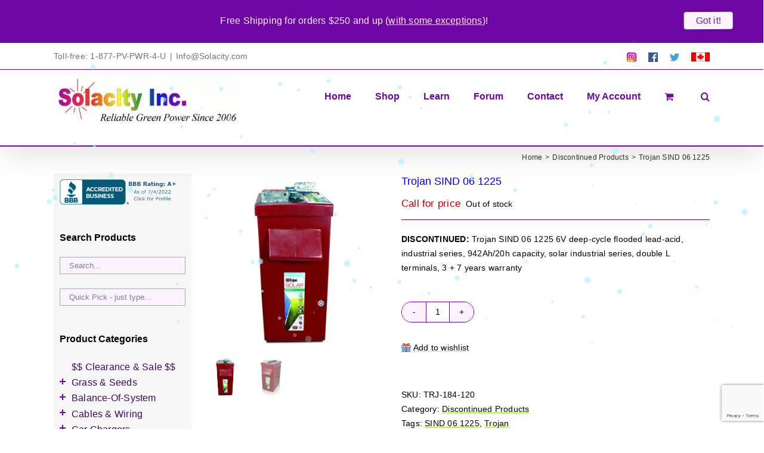

--- FILE ---
content_type: text/html; charset=utf-8
request_url: https://www.google.com/recaptcha/api2/anchor?ar=1&k=6Lc_IIcUAAAAANYk-7cR_FXMKZszbLzTjNLRLyzo&co=aHR0cHM6Ly93d3cuc29sYWNpdHkuY29tOjQ0Mw..&hl=en&v=7gg7H51Q-naNfhmCP3_R47ho&size=invisible&anchor-ms=20000&execute-ms=30000&cb=ia7uko6foxv8
body_size: 48182
content:
<!DOCTYPE HTML><html dir="ltr" lang="en"><head><meta http-equiv="Content-Type" content="text/html; charset=UTF-8">
<meta http-equiv="X-UA-Compatible" content="IE=edge">
<title>reCAPTCHA</title>
<style type="text/css">
/* cyrillic-ext */
@font-face {
  font-family: 'Roboto';
  font-style: normal;
  font-weight: 400;
  font-stretch: 100%;
  src: url(//fonts.gstatic.com/s/roboto/v48/KFO7CnqEu92Fr1ME7kSn66aGLdTylUAMa3GUBHMdazTgWw.woff2) format('woff2');
  unicode-range: U+0460-052F, U+1C80-1C8A, U+20B4, U+2DE0-2DFF, U+A640-A69F, U+FE2E-FE2F;
}
/* cyrillic */
@font-face {
  font-family: 'Roboto';
  font-style: normal;
  font-weight: 400;
  font-stretch: 100%;
  src: url(//fonts.gstatic.com/s/roboto/v48/KFO7CnqEu92Fr1ME7kSn66aGLdTylUAMa3iUBHMdazTgWw.woff2) format('woff2');
  unicode-range: U+0301, U+0400-045F, U+0490-0491, U+04B0-04B1, U+2116;
}
/* greek-ext */
@font-face {
  font-family: 'Roboto';
  font-style: normal;
  font-weight: 400;
  font-stretch: 100%;
  src: url(//fonts.gstatic.com/s/roboto/v48/KFO7CnqEu92Fr1ME7kSn66aGLdTylUAMa3CUBHMdazTgWw.woff2) format('woff2');
  unicode-range: U+1F00-1FFF;
}
/* greek */
@font-face {
  font-family: 'Roboto';
  font-style: normal;
  font-weight: 400;
  font-stretch: 100%;
  src: url(//fonts.gstatic.com/s/roboto/v48/KFO7CnqEu92Fr1ME7kSn66aGLdTylUAMa3-UBHMdazTgWw.woff2) format('woff2');
  unicode-range: U+0370-0377, U+037A-037F, U+0384-038A, U+038C, U+038E-03A1, U+03A3-03FF;
}
/* math */
@font-face {
  font-family: 'Roboto';
  font-style: normal;
  font-weight: 400;
  font-stretch: 100%;
  src: url(//fonts.gstatic.com/s/roboto/v48/KFO7CnqEu92Fr1ME7kSn66aGLdTylUAMawCUBHMdazTgWw.woff2) format('woff2');
  unicode-range: U+0302-0303, U+0305, U+0307-0308, U+0310, U+0312, U+0315, U+031A, U+0326-0327, U+032C, U+032F-0330, U+0332-0333, U+0338, U+033A, U+0346, U+034D, U+0391-03A1, U+03A3-03A9, U+03B1-03C9, U+03D1, U+03D5-03D6, U+03F0-03F1, U+03F4-03F5, U+2016-2017, U+2034-2038, U+203C, U+2040, U+2043, U+2047, U+2050, U+2057, U+205F, U+2070-2071, U+2074-208E, U+2090-209C, U+20D0-20DC, U+20E1, U+20E5-20EF, U+2100-2112, U+2114-2115, U+2117-2121, U+2123-214F, U+2190, U+2192, U+2194-21AE, U+21B0-21E5, U+21F1-21F2, U+21F4-2211, U+2213-2214, U+2216-22FF, U+2308-230B, U+2310, U+2319, U+231C-2321, U+2336-237A, U+237C, U+2395, U+239B-23B7, U+23D0, U+23DC-23E1, U+2474-2475, U+25AF, U+25B3, U+25B7, U+25BD, U+25C1, U+25CA, U+25CC, U+25FB, U+266D-266F, U+27C0-27FF, U+2900-2AFF, U+2B0E-2B11, U+2B30-2B4C, U+2BFE, U+3030, U+FF5B, U+FF5D, U+1D400-1D7FF, U+1EE00-1EEFF;
}
/* symbols */
@font-face {
  font-family: 'Roboto';
  font-style: normal;
  font-weight: 400;
  font-stretch: 100%;
  src: url(//fonts.gstatic.com/s/roboto/v48/KFO7CnqEu92Fr1ME7kSn66aGLdTylUAMaxKUBHMdazTgWw.woff2) format('woff2');
  unicode-range: U+0001-000C, U+000E-001F, U+007F-009F, U+20DD-20E0, U+20E2-20E4, U+2150-218F, U+2190, U+2192, U+2194-2199, U+21AF, U+21E6-21F0, U+21F3, U+2218-2219, U+2299, U+22C4-22C6, U+2300-243F, U+2440-244A, U+2460-24FF, U+25A0-27BF, U+2800-28FF, U+2921-2922, U+2981, U+29BF, U+29EB, U+2B00-2BFF, U+4DC0-4DFF, U+FFF9-FFFB, U+10140-1018E, U+10190-1019C, U+101A0, U+101D0-101FD, U+102E0-102FB, U+10E60-10E7E, U+1D2C0-1D2D3, U+1D2E0-1D37F, U+1F000-1F0FF, U+1F100-1F1AD, U+1F1E6-1F1FF, U+1F30D-1F30F, U+1F315, U+1F31C, U+1F31E, U+1F320-1F32C, U+1F336, U+1F378, U+1F37D, U+1F382, U+1F393-1F39F, U+1F3A7-1F3A8, U+1F3AC-1F3AF, U+1F3C2, U+1F3C4-1F3C6, U+1F3CA-1F3CE, U+1F3D4-1F3E0, U+1F3ED, U+1F3F1-1F3F3, U+1F3F5-1F3F7, U+1F408, U+1F415, U+1F41F, U+1F426, U+1F43F, U+1F441-1F442, U+1F444, U+1F446-1F449, U+1F44C-1F44E, U+1F453, U+1F46A, U+1F47D, U+1F4A3, U+1F4B0, U+1F4B3, U+1F4B9, U+1F4BB, U+1F4BF, U+1F4C8-1F4CB, U+1F4D6, U+1F4DA, U+1F4DF, U+1F4E3-1F4E6, U+1F4EA-1F4ED, U+1F4F7, U+1F4F9-1F4FB, U+1F4FD-1F4FE, U+1F503, U+1F507-1F50B, U+1F50D, U+1F512-1F513, U+1F53E-1F54A, U+1F54F-1F5FA, U+1F610, U+1F650-1F67F, U+1F687, U+1F68D, U+1F691, U+1F694, U+1F698, U+1F6AD, U+1F6B2, U+1F6B9-1F6BA, U+1F6BC, U+1F6C6-1F6CF, U+1F6D3-1F6D7, U+1F6E0-1F6EA, U+1F6F0-1F6F3, U+1F6F7-1F6FC, U+1F700-1F7FF, U+1F800-1F80B, U+1F810-1F847, U+1F850-1F859, U+1F860-1F887, U+1F890-1F8AD, U+1F8B0-1F8BB, U+1F8C0-1F8C1, U+1F900-1F90B, U+1F93B, U+1F946, U+1F984, U+1F996, U+1F9E9, U+1FA00-1FA6F, U+1FA70-1FA7C, U+1FA80-1FA89, U+1FA8F-1FAC6, U+1FACE-1FADC, U+1FADF-1FAE9, U+1FAF0-1FAF8, U+1FB00-1FBFF;
}
/* vietnamese */
@font-face {
  font-family: 'Roboto';
  font-style: normal;
  font-weight: 400;
  font-stretch: 100%;
  src: url(//fonts.gstatic.com/s/roboto/v48/KFO7CnqEu92Fr1ME7kSn66aGLdTylUAMa3OUBHMdazTgWw.woff2) format('woff2');
  unicode-range: U+0102-0103, U+0110-0111, U+0128-0129, U+0168-0169, U+01A0-01A1, U+01AF-01B0, U+0300-0301, U+0303-0304, U+0308-0309, U+0323, U+0329, U+1EA0-1EF9, U+20AB;
}
/* latin-ext */
@font-face {
  font-family: 'Roboto';
  font-style: normal;
  font-weight: 400;
  font-stretch: 100%;
  src: url(//fonts.gstatic.com/s/roboto/v48/KFO7CnqEu92Fr1ME7kSn66aGLdTylUAMa3KUBHMdazTgWw.woff2) format('woff2');
  unicode-range: U+0100-02BA, U+02BD-02C5, U+02C7-02CC, U+02CE-02D7, U+02DD-02FF, U+0304, U+0308, U+0329, U+1D00-1DBF, U+1E00-1E9F, U+1EF2-1EFF, U+2020, U+20A0-20AB, U+20AD-20C0, U+2113, U+2C60-2C7F, U+A720-A7FF;
}
/* latin */
@font-face {
  font-family: 'Roboto';
  font-style: normal;
  font-weight: 400;
  font-stretch: 100%;
  src: url(//fonts.gstatic.com/s/roboto/v48/KFO7CnqEu92Fr1ME7kSn66aGLdTylUAMa3yUBHMdazQ.woff2) format('woff2');
  unicode-range: U+0000-00FF, U+0131, U+0152-0153, U+02BB-02BC, U+02C6, U+02DA, U+02DC, U+0304, U+0308, U+0329, U+2000-206F, U+20AC, U+2122, U+2191, U+2193, U+2212, U+2215, U+FEFF, U+FFFD;
}
/* cyrillic-ext */
@font-face {
  font-family: 'Roboto';
  font-style: normal;
  font-weight: 500;
  font-stretch: 100%;
  src: url(//fonts.gstatic.com/s/roboto/v48/KFO7CnqEu92Fr1ME7kSn66aGLdTylUAMa3GUBHMdazTgWw.woff2) format('woff2');
  unicode-range: U+0460-052F, U+1C80-1C8A, U+20B4, U+2DE0-2DFF, U+A640-A69F, U+FE2E-FE2F;
}
/* cyrillic */
@font-face {
  font-family: 'Roboto';
  font-style: normal;
  font-weight: 500;
  font-stretch: 100%;
  src: url(//fonts.gstatic.com/s/roboto/v48/KFO7CnqEu92Fr1ME7kSn66aGLdTylUAMa3iUBHMdazTgWw.woff2) format('woff2');
  unicode-range: U+0301, U+0400-045F, U+0490-0491, U+04B0-04B1, U+2116;
}
/* greek-ext */
@font-face {
  font-family: 'Roboto';
  font-style: normal;
  font-weight: 500;
  font-stretch: 100%;
  src: url(//fonts.gstatic.com/s/roboto/v48/KFO7CnqEu92Fr1ME7kSn66aGLdTylUAMa3CUBHMdazTgWw.woff2) format('woff2');
  unicode-range: U+1F00-1FFF;
}
/* greek */
@font-face {
  font-family: 'Roboto';
  font-style: normal;
  font-weight: 500;
  font-stretch: 100%;
  src: url(//fonts.gstatic.com/s/roboto/v48/KFO7CnqEu92Fr1ME7kSn66aGLdTylUAMa3-UBHMdazTgWw.woff2) format('woff2');
  unicode-range: U+0370-0377, U+037A-037F, U+0384-038A, U+038C, U+038E-03A1, U+03A3-03FF;
}
/* math */
@font-face {
  font-family: 'Roboto';
  font-style: normal;
  font-weight: 500;
  font-stretch: 100%;
  src: url(//fonts.gstatic.com/s/roboto/v48/KFO7CnqEu92Fr1ME7kSn66aGLdTylUAMawCUBHMdazTgWw.woff2) format('woff2');
  unicode-range: U+0302-0303, U+0305, U+0307-0308, U+0310, U+0312, U+0315, U+031A, U+0326-0327, U+032C, U+032F-0330, U+0332-0333, U+0338, U+033A, U+0346, U+034D, U+0391-03A1, U+03A3-03A9, U+03B1-03C9, U+03D1, U+03D5-03D6, U+03F0-03F1, U+03F4-03F5, U+2016-2017, U+2034-2038, U+203C, U+2040, U+2043, U+2047, U+2050, U+2057, U+205F, U+2070-2071, U+2074-208E, U+2090-209C, U+20D0-20DC, U+20E1, U+20E5-20EF, U+2100-2112, U+2114-2115, U+2117-2121, U+2123-214F, U+2190, U+2192, U+2194-21AE, U+21B0-21E5, U+21F1-21F2, U+21F4-2211, U+2213-2214, U+2216-22FF, U+2308-230B, U+2310, U+2319, U+231C-2321, U+2336-237A, U+237C, U+2395, U+239B-23B7, U+23D0, U+23DC-23E1, U+2474-2475, U+25AF, U+25B3, U+25B7, U+25BD, U+25C1, U+25CA, U+25CC, U+25FB, U+266D-266F, U+27C0-27FF, U+2900-2AFF, U+2B0E-2B11, U+2B30-2B4C, U+2BFE, U+3030, U+FF5B, U+FF5D, U+1D400-1D7FF, U+1EE00-1EEFF;
}
/* symbols */
@font-face {
  font-family: 'Roboto';
  font-style: normal;
  font-weight: 500;
  font-stretch: 100%;
  src: url(//fonts.gstatic.com/s/roboto/v48/KFO7CnqEu92Fr1ME7kSn66aGLdTylUAMaxKUBHMdazTgWw.woff2) format('woff2');
  unicode-range: U+0001-000C, U+000E-001F, U+007F-009F, U+20DD-20E0, U+20E2-20E4, U+2150-218F, U+2190, U+2192, U+2194-2199, U+21AF, U+21E6-21F0, U+21F3, U+2218-2219, U+2299, U+22C4-22C6, U+2300-243F, U+2440-244A, U+2460-24FF, U+25A0-27BF, U+2800-28FF, U+2921-2922, U+2981, U+29BF, U+29EB, U+2B00-2BFF, U+4DC0-4DFF, U+FFF9-FFFB, U+10140-1018E, U+10190-1019C, U+101A0, U+101D0-101FD, U+102E0-102FB, U+10E60-10E7E, U+1D2C0-1D2D3, U+1D2E0-1D37F, U+1F000-1F0FF, U+1F100-1F1AD, U+1F1E6-1F1FF, U+1F30D-1F30F, U+1F315, U+1F31C, U+1F31E, U+1F320-1F32C, U+1F336, U+1F378, U+1F37D, U+1F382, U+1F393-1F39F, U+1F3A7-1F3A8, U+1F3AC-1F3AF, U+1F3C2, U+1F3C4-1F3C6, U+1F3CA-1F3CE, U+1F3D4-1F3E0, U+1F3ED, U+1F3F1-1F3F3, U+1F3F5-1F3F7, U+1F408, U+1F415, U+1F41F, U+1F426, U+1F43F, U+1F441-1F442, U+1F444, U+1F446-1F449, U+1F44C-1F44E, U+1F453, U+1F46A, U+1F47D, U+1F4A3, U+1F4B0, U+1F4B3, U+1F4B9, U+1F4BB, U+1F4BF, U+1F4C8-1F4CB, U+1F4D6, U+1F4DA, U+1F4DF, U+1F4E3-1F4E6, U+1F4EA-1F4ED, U+1F4F7, U+1F4F9-1F4FB, U+1F4FD-1F4FE, U+1F503, U+1F507-1F50B, U+1F50D, U+1F512-1F513, U+1F53E-1F54A, U+1F54F-1F5FA, U+1F610, U+1F650-1F67F, U+1F687, U+1F68D, U+1F691, U+1F694, U+1F698, U+1F6AD, U+1F6B2, U+1F6B9-1F6BA, U+1F6BC, U+1F6C6-1F6CF, U+1F6D3-1F6D7, U+1F6E0-1F6EA, U+1F6F0-1F6F3, U+1F6F7-1F6FC, U+1F700-1F7FF, U+1F800-1F80B, U+1F810-1F847, U+1F850-1F859, U+1F860-1F887, U+1F890-1F8AD, U+1F8B0-1F8BB, U+1F8C0-1F8C1, U+1F900-1F90B, U+1F93B, U+1F946, U+1F984, U+1F996, U+1F9E9, U+1FA00-1FA6F, U+1FA70-1FA7C, U+1FA80-1FA89, U+1FA8F-1FAC6, U+1FACE-1FADC, U+1FADF-1FAE9, U+1FAF0-1FAF8, U+1FB00-1FBFF;
}
/* vietnamese */
@font-face {
  font-family: 'Roboto';
  font-style: normal;
  font-weight: 500;
  font-stretch: 100%;
  src: url(//fonts.gstatic.com/s/roboto/v48/KFO7CnqEu92Fr1ME7kSn66aGLdTylUAMa3OUBHMdazTgWw.woff2) format('woff2');
  unicode-range: U+0102-0103, U+0110-0111, U+0128-0129, U+0168-0169, U+01A0-01A1, U+01AF-01B0, U+0300-0301, U+0303-0304, U+0308-0309, U+0323, U+0329, U+1EA0-1EF9, U+20AB;
}
/* latin-ext */
@font-face {
  font-family: 'Roboto';
  font-style: normal;
  font-weight: 500;
  font-stretch: 100%;
  src: url(//fonts.gstatic.com/s/roboto/v48/KFO7CnqEu92Fr1ME7kSn66aGLdTylUAMa3KUBHMdazTgWw.woff2) format('woff2');
  unicode-range: U+0100-02BA, U+02BD-02C5, U+02C7-02CC, U+02CE-02D7, U+02DD-02FF, U+0304, U+0308, U+0329, U+1D00-1DBF, U+1E00-1E9F, U+1EF2-1EFF, U+2020, U+20A0-20AB, U+20AD-20C0, U+2113, U+2C60-2C7F, U+A720-A7FF;
}
/* latin */
@font-face {
  font-family: 'Roboto';
  font-style: normal;
  font-weight: 500;
  font-stretch: 100%;
  src: url(//fonts.gstatic.com/s/roboto/v48/KFO7CnqEu92Fr1ME7kSn66aGLdTylUAMa3yUBHMdazQ.woff2) format('woff2');
  unicode-range: U+0000-00FF, U+0131, U+0152-0153, U+02BB-02BC, U+02C6, U+02DA, U+02DC, U+0304, U+0308, U+0329, U+2000-206F, U+20AC, U+2122, U+2191, U+2193, U+2212, U+2215, U+FEFF, U+FFFD;
}
/* cyrillic-ext */
@font-face {
  font-family: 'Roboto';
  font-style: normal;
  font-weight: 900;
  font-stretch: 100%;
  src: url(//fonts.gstatic.com/s/roboto/v48/KFO7CnqEu92Fr1ME7kSn66aGLdTylUAMa3GUBHMdazTgWw.woff2) format('woff2');
  unicode-range: U+0460-052F, U+1C80-1C8A, U+20B4, U+2DE0-2DFF, U+A640-A69F, U+FE2E-FE2F;
}
/* cyrillic */
@font-face {
  font-family: 'Roboto';
  font-style: normal;
  font-weight: 900;
  font-stretch: 100%;
  src: url(//fonts.gstatic.com/s/roboto/v48/KFO7CnqEu92Fr1ME7kSn66aGLdTylUAMa3iUBHMdazTgWw.woff2) format('woff2');
  unicode-range: U+0301, U+0400-045F, U+0490-0491, U+04B0-04B1, U+2116;
}
/* greek-ext */
@font-face {
  font-family: 'Roboto';
  font-style: normal;
  font-weight: 900;
  font-stretch: 100%;
  src: url(//fonts.gstatic.com/s/roboto/v48/KFO7CnqEu92Fr1ME7kSn66aGLdTylUAMa3CUBHMdazTgWw.woff2) format('woff2');
  unicode-range: U+1F00-1FFF;
}
/* greek */
@font-face {
  font-family: 'Roboto';
  font-style: normal;
  font-weight: 900;
  font-stretch: 100%;
  src: url(//fonts.gstatic.com/s/roboto/v48/KFO7CnqEu92Fr1ME7kSn66aGLdTylUAMa3-UBHMdazTgWw.woff2) format('woff2');
  unicode-range: U+0370-0377, U+037A-037F, U+0384-038A, U+038C, U+038E-03A1, U+03A3-03FF;
}
/* math */
@font-face {
  font-family: 'Roboto';
  font-style: normal;
  font-weight: 900;
  font-stretch: 100%;
  src: url(//fonts.gstatic.com/s/roboto/v48/KFO7CnqEu92Fr1ME7kSn66aGLdTylUAMawCUBHMdazTgWw.woff2) format('woff2');
  unicode-range: U+0302-0303, U+0305, U+0307-0308, U+0310, U+0312, U+0315, U+031A, U+0326-0327, U+032C, U+032F-0330, U+0332-0333, U+0338, U+033A, U+0346, U+034D, U+0391-03A1, U+03A3-03A9, U+03B1-03C9, U+03D1, U+03D5-03D6, U+03F0-03F1, U+03F4-03F5, U+2016-2017, U+2034-2038, U+203C, U+2040, U+2043, U+2047, U+2050, U+2057, U+205F, U+2070-2071, U+2074-208E, U+2090-209C, U+20D0-20DC, U+20E1, U+20E5-20EF, U+2100-2112, U+2114-2115, U+2117-2121, U+2123-214F, U+2190, U+2192, U+2194-21AE, U+21B0-21E5, U+21F1-21F2, U+21F4-2211, U+2213-2214, U+2216-22FF, U+2308-230B, U+2310, U+2319, U+231C-2321, U+2336-237A, U+237C, U+2395, U+239B-23B7, U+23D0, U+23DC-23E1, U+2474-2475, U+25AF, U+25B3, U+25B7, U+25BD, U+25C1, U+25CA, U+25CC, U+25FB, U+266D-266F, U+27C0-27FF, U+2900-2AFF, U+2B0E-2B11, U+2B30-2B4C, U+2BFE, U+3030, U+FF5B, U+FF5D, U+1D400-1D7FF, U+1EE00-1EEFF;
}
/* symbols */
@font-face {
  font-family: 'Roboto';
  font-style: normal;
  font-weight: 900;
  font-stretch: 100%;
  src: url(//fonts.gstatic.com/s/roboto/v48/KFO7CnqEu92Fr1ME7kSn66aGLdTylUAMaxKUBHMdazTgWw.woff2) format('woff2');
  unicode-range: U+0001-000C, U+000E-001F, U+007F-009F, U+20DD-20E0, U+20E2-20E4, U+2150-218F, U+2190, U+2192, U+2194-2199, U+21AF, U+21E6-21F0, U+21F3, U+2218-2219, U+2299, U+22C4-22C6, U+2300-243F, U+2440-244A, U+2460-24FF, U+25A0-27BF, U+2800-28FF, U+2921-2922, U+2981, U+29BF, U+29EB, U+2B00-2BFF, U+4DC0-4DFF, U+FFF9-FFFB, U+10140-1018E, U+10190-1019C, U+101A0, U+101D0-101FD, U+102E0-102FB, U+10E60-10E7E, U+1D2C0-1D2D3, U+1D2E0-1D37F, U+1F000-1F0FF, U+1F100-1F1AD, U+1F1E6-1F1FF, U+1F30D-1F30F, U+1F315, U+1F31C, U+1F31E, U+1F320-1F32C, U+1F336, U+1F378, U+1F37D, U+1F382, U+1F393-1F39F, U+1F3A7-1F3A8, U+1F3AC-1F3AF, U+1F3C2, U+1F3C4-1F3C6, U+1F3CA-1F3CE, U+1F3D4-1F3E0, U+1F3ED, U+1F3F1-1F3F3, U+1F3F5-1F3F7, U+1F408, U+1F415, U+1F41F, U+1F426, U+1F43F, U+1F441-1F442, U+1F444, U+1F446-1F449, U+1F44C-1F44E, U+1F453, U+1F46A, U+1F47D, U+1F4A3, U+1F4B0, U+1F4B3, U+1F4B9, U+1F4BB, U+1F4BF, U+1F4C8-1F4CB, U+1F4D6, U+1F4DA, U+1F4DF, U+1F4E3-1F4E6, U+1F4EA-1F4ED, U+1F4F7, U+1F4F9-1F4FB, U+1F4FD-1F4FE, U+1F503, U+1F507-1F50B, U+1F50D, U+1F512-1F513, U+1F53E-1F54A, U+1F54F-1F5FA, U+1F610, U+1F650-1F67F, U+1F687, U+1F68D, U+1F691, U+1F694, U+1F698, U+1F6AD, U+1F6B2, U+1F6B9-1F6BA, U+1F6BC, U+1F6C6-1F6CF, U+1F6D3-1F6D7, U+1F6E0-1F6EA, U+1F6F0-1F6F3, U+1F6F7-1F6FC, U+1F700-1F7FF, U+1F800-1F80B, U+1F810-1F847, U+1F850-1F859, U+1F860-1F887, U+1F890-1F8AD, U+1F8B0-1F8BB, U+1F8C0-1F8C1, U+1F900-1F90B, U+1F93B, U+1F946, U+1F984, U+1F996, U+1F9E9, U+1FA00-1FA6F, U+1FA70-1FA7C, U+1FA80-1FA89, U+1FA8F-1FAC6, U+1FACE-1FADC, U+1FADF-1FAE9, U+1FAF0-1FAF8, U+1FB00-1FBFF;
}
/* vietnamese */
@font-face {
  font-family: 'Roboto';
  font-style: normal;
  font-weight: 900;
  font-stretch: 100%;
  src: url(//fonts.gstatic.com/s/roboto/v48/KFO7CnqEu92Fr1ME7kSn66aGLdTylUAMa3OUBHMdazTgWw.woff2) format('woff2');
  unicode-range: U+0102-0103, U+0110-0111, U+0128-0129, U+0168-0169, U+01A0-01A1, U+01AF-01B0, U+0300-0301, U+0303-0304, U+0308-0309, U+0323, U+0329, U+1EA0-1EF9, U+20AB;
}
/* latin-ext */
@font-face {
  font-family: 'Roboto';
  font-style: normal;
  font-weight: 900;
  font-stretch: 100%;
  src: url(//fonts.gstatic.com/s/roboto/v48/KFO7CnqEu92Fr1ME7kSn66aGLdTylUAMa3KUBHMdazTgWw.woff2) format('woff2');
  unicode-range: U+0100-02BA, U+02BD-02C5, U+02C7-02CC, U+02CE-02D7, U+02DD-02FF, U+0304, U+0308, U+0329, U+1D00-1DBF, U+1E00-1E9F, U+1EF2-1EFF, U+2020, U+20A0-20AB, U+20AD-20C0, U+2113, U+2C60-2C7F, U+A720-A7FF;
}
/* latin */
@font-face {
  font-family: 'Roboto';
  font-style: normal;
  font-weight: 900;
  font-stretch: 100%;
  src: url(//fonts.gstatic.com/s/roboto/v48/KFO7CnqEu92Fr1ME7kSn66aGLdTylUAMa3yUBHMdazQ.woff2) format('woff2');
  unicode-range: U+0000-00FF, U+0131, U+0152-0153, U+02BB-02BC, U+02C6, U+02DA, U+02DC, U+0304, U+0308, U+0329, U+2000-206F, U+20AC, U+2122, U+2191, U+2193, U+2212, U+2215, U+FEFF, U+FFFD;
}

</style>
<link rel="stylesheet" type="text/css" href="https://www.gstatic.com/recaptcha/releases/7gg7H51Q-naNfhmCP3_R47ho/styles__ltr.css">
<script nonce="X3HmPj_yXwS6kZ1_ufdfVQ" type="text/javascript">window['__recaptcha_api'] = 'https://www.google.com/recaptcha/api2/';</script>
<script type="text/javascript" src="https://www.gstatic.com/recaptcha/releases/7gg7H51Q-naNfhmCP3_R47ho/recaptcha__en.js" nonce="X3HmPj_yXwS6kZ1_ufdfVQ">
      
    </script></head>
<body><div id="rc-anchor-alert" class="rc-anchor-alert"></div>
<input type="hidden" id="recaptcha-token" value="[base64]">
<script type="text/javascript" nonce="X3HmPj_yXwS6kZ1_ufdfVQ">
      recaptcha.anchor.Main.init("[\x22ainput\x22,[\x22bgdata\x22,\x22\x22,\[base64]/[base64]/[base64]/KE4oMTI0LHYsdi5HKSxMWihsLHYpKTpOKDEyNCx2LGwpLFYpLHYpLFQpKSxGKDE3MSx2KX0scjc9ZnVuY3Rpb24obCl7cmV0dXJuIGx9LEM9ZnVuY3Rpb24obCxWLHYpe04odixsLFYpLFZbYWtdPTI3OTZ9LG49ZnVuY3Rpb24obCxWKXtWLlg9KChWLlg/[base64]/[base64]/[base64]/[base64]/[base64]/[base64]/[base64]/[base64]/[base64]/[base64]/[base64]\\u003d\x22,\[base64]\\u003d\x22,\x22w5nCssO0MsKjUMO1w65awpzDtsKbw6TDpUQQIcOMwrpKwpjDkEEkw7zDryLCusKKwoAkwp/DvTPDrzVQw7JqQMKew7DCkUPDr8KewqrDucOSw58NBcOgwrMhG8KcUMK3RsK6wrPDqyJXw5VIaGQrF2g2Ty3Dk8KEPxjDosO/TsO3w7LCuhzDisK7Tis5CcOcUSUZd8OsLDvDqREZPcKZw5PCq8K7OUbDtGvDgcOzwp7CjcKRVcKyw4bCrCvCosKrw6t2woEkIw7Dnj8/wpdlwpt5Cl5+wrHCq8K1GcOJfkrDlEUHwpvDo8Oww4zDvE18w5PDicKNU8KqbBpsagfDr0M2fcKgwpjDhVA8FHxgVTvCr1TDuDklwrQSFUvCojbDnFZFNMOow7/[base64]/w6MGwoBvw4JmwrhgwoPDncO3w4HDnWdGWcK/BcKxw51CwoTCpsKgw5wiWj1Rw5LDnFh9Dz7CnGskOsKYw6sfwqvCmRpTwrHDvCXDpsO4worDr8Oyw6nCoMK7wrlKXMKrHzHCtsOCJ8K3ZcKMwoMHw5DDkFQgwrbDgVNww5/[base64]/[base64]/RsKPVm9dSsOww75uV8KFUMKTw4ExLxI4Q8OeLcOPwohZOcOfb8OFw4gNw6PDkBzDnMOUw5LDky7Du8OrIHXCv8KKJMKcLMKow7/DqTxeEsOmwrLDq8KJCMOUwo0Lw4fCmTcjw508QsK8wojCisO1Y8OCTmjCjjwhXQU1EgnCiEfCkMKJQwk4wpPCiicswp7Dl8OVw5DCnMOXCgrChHrDryjDn2lKasO/IU0RwqjCl8KdPsKFG3orcMKjw7k0w4PDi8OFRsOwdE3DmSrCksKVE8KtEMOAwoUuw4LDiRYKYMKAwrAhwoZrw5R6w5xWw4cawr3DoMO0RnbDl2B1RTnCrGDCnRosYioCw5Icw6bDi8ORwosXUsK+HFR9I8OMNcOtTcKOw5s/wpxbdsKAG19kw4bDisOPwqTCoRNyAz7CjBhHecK0N2/[base64]/[base64]/CgVRHVEzDm3YjfMOLw5fDsMO1w7I5dsKPEMOkQsKgw5DCvjZGB8OMw6vDmX3DpcOhawoOwo/DgzouB8OsUkzCn8Kzw4M3wqJjwoHDij1tw63Do8OLw6TDvmRKwr/DgMKbLHpGwpvCnMKNUMKWwqxWZk5Vw7QEwoXDv1ovwqLCgi9/[base64]/DucODwrceZjw0Z3c8w5JZw4E+w6tIw6ZxKUokBEDCuygWwoI5wqluw4/ClMOXw6HDtAvCoMKiNArDghLDi8Kgw5l+woEVHCTCmsOgQQpoT15FAz7DnltTw6jDlcOqPsOaTsOlUigzw50AwozDpsKPwrhZFsOtw45cfMKdw4Ihw40CDjc+w5zCoMO9wq7CtsKKe8Opw4k/[base64]/wobDuFtnYsOqRSPDgCxkw6HCmsOFVh/DukB2w4zClFrCoypLAXbCiA8IFgAPAMK7w6rDmDHDlsKQRTk/wqV+woPCt2AoJcKpNCjDkTI3w4nCsnIUW8KWw67Cni5LRjXCqcK8CDkPWRzCvmJWw7Zdwo8vdFAbw7kjKcKfUcKtYncEMGMIw7/Cp8KpFHHDpnlZUBTCnyNCTsKsDcKCw6NWWEZKw64Ew6fCoTHCr8KlwoB0aSPDoMOYVmrCoTt7w4JQSmNxVw9Owo3DrcOww5HCv8K+w6vDonDCg3RqGMKkwp5qa8K0MEXCjHpywoXChsKswoXDmcOsw7XDhjTCiS/Dh8OewocHw7/CmMKxeHdXYsKqw5zDjH7DvSnClALCk8KKIzRiHUMcaE5Fw5opw6RNwoHCp8KIwo9Pw7bCjFvCrVvDmzAQJ8KaEQJ3K8KUVsKZwpXDpcK+VWhAw5HDi8K+wr5nw4nDh8KKTnzDvsKrYy3DvDoawoVbGcKle3Ifw6ECwrwaw6/DsDHChxJ7w6PDosOvw59IWcKYwr7DmMKawqDDu3LChRx9UT7CjsOgZyc3wo1hwp8Yw53Dpw55fMKYFWIbSwDCoMKPwq3CrzZkwr9xCFoYXWdlw4IPOC4+wqt0w5QKJAVNw6/DtMKaw5jCvsK6wrBtCMOOwqXDhMKXLxvCrljChsOTKsOCe8KPw4bDr8K5VC98bk3Ct2o/[base64]/woXDjcKBwqNUMwQsw4vDqsOKw6XDncKLw4I0bsKybsOZw5dawoLDmDvCkcKuw4bDhHDDvVc9GVjDtcOWw7IKw5PDpWzDl8OOdcKrKsK9w4DDgcOJw5pdwrLCpynCkMKbw6XCj0jCscO9KsO/BsONMSbCiMKaM8OvGWxSwqV2w7rDm3PDmMOZw6htwoEzW39aw4TDvMOew43Du8Obwr3CicKpw4I1w5tLEsKoYMOAw7bCrsKTw6jDj8KGwqcsw7zDnwdqY2EHdcOEw5wbw6rCnHzCoQTDj8KYwrbDgxHCvsKYwpALw5/DvErCtyROw5J7JsKJScK/bk/DqcKAwrkzJcKTSk0xaMK5wo9sw43Ct2vDo8O6wqwZJEg4w7o2UTMSw5hScMOSeXTChcKHN3TDmsK6BMKsIjnCtxnDsMOhw5PCpcKvJXpbw49FwpVFL3UGO8OcMsKGwrTCvcOUa3fDtMOjwrwYwo0dw5FGwpHCmcK9YcOcw7rDqX/DmFTCl8KoFcKiFh4uw4TCo8KUwqPCjSpEw6bCn8K2w69oS8OFGcOTAMKCVBNYYcOfw4nCrVU/RsOrEXY5QgHCpVDDmcKRME5rw5LDgntLwrx7ZRzDvCBIwpzDog7CuVUwfHNXw7LComRbQMO0wrRQwpTDvjo9w4jCrTVYXMOjXcKpGcOQFsO/QkbCqAFPw5nCvxjCnTMvZ8Kgw4hZw43DmMKMasOaLyHDqcOmdMOvS8K/w7vDqMOwAhFnLcKtw4PCoXXDi30RwoQ/YcKUwrjCh8OENicGUcO7w6jDo3IWb8KWw6fCqUXDj8Olw5RdTHpdw6DDq1rCmsO2w5cHwqHDkMK6wrLDrkhbfm7ChcKCKcKAw4XDssKhwqQGw5bCgMKYCl/DvcKDeC7CmcKwUg3CiQXCj8O2ZjLDtRPDn8KIw49RPcOpBMKtLMKzDzjCo8OUVcOOO8OsW8Kbwq3Dl8K/dkVowoHCt8OoDwzCisO9GcK4AcO6wqlMwqlKXcKgw4vDo8OBSsOVJ3DCh1fCi8KwwrMiwrABw58uw7vDq3zCrlbDnhvCqDPCn8Oge8KTwo/CksOEwpvDicOnw67Dm2Y0C8OFJEHDoCZqw7rCqkAKw54mY37CgTnCpEnCpsOFQ8OiBcKaUMO8Yx1+H28Xwpx9HMKzwrTCoXAMw7EDw6TDtsK5SMK/woV7w5/DgRnCsxwBMSvCkkDClRRiw64/w6wLaEvCq8Khw4/CisKzwpQ/w6bDs8KNw71GwpRfVMOAJsKhJMO4N8Ktw7vCiMOIwojDucKXfh02ACYjwozDoMKHVmTCkxQ4EcOQOcKkwqHCj8OKAsOOe8K3wo/Dj8OhwoHDiMOQIipKw61HwrcTBcOgC8O5e8OTw4dBFsKsAUjDvQ3DkMK+wrcVUFDDuzXDqsKeaMOXbsOnHMOEw7RBJsKHbzUcZwnDpHjDvsOaw7JyPlbDnGhtWHl/cR1CGcO4wqDDrMOVSMOTFlMNQBrDtsODUsKsMcKawpJaasOyw7Q+PsK4wrhrEQETa0YMUT88dsOzbnXCtV3DshAcwr4Cwr3CpMOoS1cdw6IeRcOvwo7Cg8KCw5fCncKCw6/Dg8OQXcO7wp08w4DCm07Dq8OcSMOWBsK4SSrDthZXw6M4KcOnwr/DlhZWwo9IH8KmJQnCpMOwwptmw7LCskArwrnCo0FFwp3Dp2cQw5olw51Ke2vDiMK9fcO2w6QGw7fChcK9w7vCgEnDssK1ccKiwrDDt8KCRMOawp7Ctk/DrMKTCAnDjFJdY8OHw4LDvsKpLRYmw6J6w7dxHlAQH8O/w4DCucKpworCnm3Dl8OVw5pGEjbCgsKXOcKKwoTClDchwo3CicOzwpwPL8OBwr9mQ8KrECHCmcOGIjnDoUzCmALDsCDDrMOrw5Idwq/Dh1JzVBZdw7HDpG7CvBE/GU4cAsOgecKEQHLDi8KfFEUVIgfDs0HDksKtw6MRwpLDj8KVwqsBwr8Vw6vCih7DnsKbTXzColnCrE8+w4/DjcOaw4dAQMKvw6zCi0Uww5fCocKGwpMrw43CqCFJLsOSAwzDh8KMNMOew70+wpgFH3rDuMOdImDCtG1ow7M2Z8Kww7rDjgXCu8K8wpFLw7PDrRE7wp87w5TDnBDDglfCvcKvw6PClH/DiMK2wqHCjcOrwoNfw4HDrQsLc3pMwoFqasK7RsKhL8KUwpxBWDHDulzDtA/Du8KQKljDssKHwqXCqTsbw6/CtMKuPgPChV5qGMKXQRnDlxUmAQ8EM8O9JhggRFDClE/Do0rCosK9w73CpsKlYMKbKCjDtsOyTxVNIsKVwotVRxrCqnEdNcOhw6DCssOFX8OKwq7Ch2PDnMOEw70QwpXDiQDDkcO7w6RhwqwDwq/DvMKxO8Kgw7x9wo7CiVDCsxpIw5vCgAjCvhDCvcOHFsOsMcKuKEN0wrkWwoQzwrbDhA5AcjUnwrQ1IcK3IEIDwqHCpng/HznCksO9Y8OowrVCw7bCh8OgfsOTw5XDq8K1YhfDgMKfYMOsw7HCqnJKwrAZw5PDoMK1R1oVwqbCuTsAw77Dun7ChCYFYGzDpMKiw5DCrhtIw57DnMKJBmxpw4vDrQgFwrPCh1Uqw6PCu8OUdMK5w6RVw4g1dcOyOgvDmMKjWcO+Rj/DvltmNG9PFnvDtGc5F1nDlMOjMA8kwodkwqlXAlAoP8O0wofCoVHCscKkeDjCj8OsMXk4w41QwrBGe8KaQ8Ofwr84wq/Cl8OzwoUawoxGw6wFRC/CsFDCoMKMeVdvw5nDsxfDncKCw48zIsKUwpfClSAkJ8KCOU/DtcOUS8OBwqciw59Hwpx6w7kHZcO8cCETwpphw6DCq8OfaHsxw4/[base64]/CvWPCuTnDksK2bDjDu0JlKBXDssKbHiIDYgrCu8O3Rxd5a8Kiw7hHNMOvw5jCoBzDnWBUw5tWLl9iw6M1YlDDqFXCkSrDmcOrw6TDhi00FmnCrn9pw63Cn8Kdel9iR33DrhohTMKawqzCjX/CrCPCr8OzwrPDtyrCjXXCmsOxwovDmsKFScOzwoldA00CcUHCi3bCuk1Bw6vDgcOORyQTCMKcwqnCsFjCrgRtwrTCtWFeLcKuIV/[base64]/CqExow7LCuMKlwqlCA2JJw6DDqj3CnAdxwrXCjwLCkgdfw5XCmAXCglsWw6PCjxHDhcOUCMOcQsKewofDih7Ct8ORKcKJUlp+w6nDqTXCp8OzwofDssK4OcKTwq7DoX5MN8K2w6/DgcKqD8O5w7nCncOFOMKowp1Mw6ZfTmofQcO/[base64]/CnDXCksKPTsKjw4/DpAlfC1Z5w6vDvcOubGfDnMKzwo5oUMOHw7cAw5fDswnCk8K9VTlDEwI5RcKbYHgVw47CtxHCsVTCtGjCrMK0w7PDh3hzfz83wpvDoXlawq9mw7IuHcO3YwLCl8KxWMOEwpFqR8Kiw6/Dn8O1Sh3Cn8KGwp0Pw7fCrcO+RgEpC8K2wozDqsKiw6oVFUxBPmpvwqXCmMKFwqXCuMK7e8O6N8OuwoXDh8O3eG9Dwq5Hw4BzXXNMw7zCqhbDhRVqXcO8w44MFkQ1wqTCnMKgHn3DmXATdQcCE8K0JsK/[base64]/[base64]/wpp1wox0DVZvw7Q7w6FlWsOYMD7CuB3Con5Nw6rDmsOCwr/ChsKDwpLDokPClDnDgcKfZ8OOw7bCnMKxQMOjw47CvFVZw7AdbMKqw5VUw6xIw47DtMOgA8KAwoY3wp8ZRgDDosOZwrXDjwAiwpPDmMOqFMOPw5Vgwr3DsC/Dg8KQw4/[base64]/DmDcLwpR9ABDCi8OKf1XDvcOkIVHCucKEw5BhN2cMcCYdWUfCncOqw6TDpXDCs8OSF8OOwo8/wrEEeMO9wqN8wrvCtsKIRMKvw74JwphjZsKBFMOyw7YNcsKJeMO2wr1/[base64]/ZcOIKBlaw67DjULCsUBfLWbCg09pDMO3b8O7wrbDoxAKwo1MGsO9wqjDtcOgNsK/w6jChcKvwrVNwqIla8KXwo/DosKCXVpCacOvM8O2F8KnwqZuZnZbwqQnw643fAAjLQzDmm5nA8KnWXQbXxkgw4xzYcKVw4zCvcKdMAQWw60UP8KjO8KDw6wnUG7CkkVnYMOxWGvDs8O0OMO+wopBH8K7wp7DtAYuwqwcw6RtMcKsISbDmcOdRsKDw6LDq8OwwoxnXmnCmkPDkxQqwp9Tw7/CisKiOG7Ds8O1AUjDn8OFX8KDWSHCtRxkw5YXwr/CrCdxMsO7PjcxwqYNZsKgwo3DjF/[base64]/DkCLDrFnCpMK8wpTDk8K3KcO+JMOMwrFrT2hDfMKdw5TCnMK3T8OdJlN/d8Oew7VHw7rCtmJAwrPDssOtwrQOwq5+w5zDrnbDjFrDiW/CrcKxbsK+VRpFwpzDvnrDlDkSSxTCkjjCuMOBwqfDrcOHH1JjwobDtMKBbknCt8O2w7Rbw5lxesKhDcKIJMKqwqhxecO/w65Uw5jDh1VyDTRyAMOgw51nFcOUQ2YDNl94UcKvbMOYwpYcw7x4wpd+UcOHHMKSEsOXU0PChi1iw6Zaw4nCnMKBVAhre8K5w74qdQbDsU7CmHvDvhRLcXPCrh1sd8K4N8OwcArDgMOkwr/CmHzCosOqw5RmKS8Vwq9ew4bCjVRVw5rDtlAkVRrDlsOcDzF7w5ZWwr0iwpTCsSp2w7PDo8K/FFErAT0Fw54owonDlzYfccOsahwhw4PCh8OoUsKPGELCi8OTNcKjwpnDqMKYPTNHSHAUw4DCgQAowpHCsMOXwrnCmsO2Ow/DjX9QZnUHw6/[base64]/[base64]/[base64]/[base64]/DtyTCiinCkA5Sw4PCvsKLVHTCoAERSyjDq8OvfsKQDlHDgzHDh8KHU8KLG8Obw5HDkAUow4jDi8KSECxnw4DDlyTDg0ZcwoJywqrDoU9wPgPCpzDCgwMpMn/[base64]/w7pRT8Omw54AJcONw6rCrMONw5Mgw7wCwolpAn0eBcKKwq0aRsKowqfDjcK8wqp3DMKpIBUrw5RgYMKxwqfCtnB1wp7DqiYrwq8Ww7bDmMOXwrrDqsKGw6bDgkpAw5rCriAFASTChsKEw6EnDm0lDU/CqTHCpnBRwpZ+w7zDs3stwrzCjw/DuF3CqsOnZkLDkT3DmgkdZQrCoMKMa1Ziw5PDl3jDokTDkH1ow7HDlsO3wrPDsDN3wq8DRsOVbcOPw5rChMOOc8KdS8OEwq/DsMKXE8OIGcKbLcOAwo3CqMKvw6M9w5DDmwMYwr1Fwq4ywrk8wpjDtkvCuTXCksKXwrzCtElIwozDiMOnYjM/wovDt2/ChwLDtV7DnzVmwrYOw7Enw7MSEz00CHxnfcOrCsOHw5gtw7DCqk5DEj8tw7fCsMO6EsO7VEwOwrbDgMOAw5vDssOow5wiwrzDncO0B8Kpw6jCscK/TQE8w6HDl0fCsAbCjhXCkyjCskTCo3M0X20/wrhHwpvDqRZlwqfClMOXwpvDt8KmwoAcwr4iI8OmwoZWIl0vwqR2EcOFwpxPwoszP3gzw6gJTQvCp8OuDyhPwqvDiC3Dp8KvwoDCqMKrwpXDtMKgGMKeQcK8wp8eBUhoFSTCt8K3QMOGQsKocMKtwr/DgCrClyTDjHBlbUlrEMKdchDCgFzDq2nDgMO3C8OfC8OywqsaC1DDo8Oyw6vDpsKbA8KUwrhUw5DDlkfCul1XNm0jwo/DoMOdw5XCqsKlwrEkw7cyFMKLNgbCpMK5w4Iew7XCs2zCjwU0w4XDrCF1I8Kawq/[base64]/bsK+woHDjcKjZcK7XxhpIiUywovCo0DDnsOHw7PCscKiX8K5JFfDiDMow6HCi8KFwqLCncK3AyjDgVFzw47DtMKpw6drIybCgiB3w59awqfCry55EsOweD/DjcKhwphBfTdaS8OXw407w6/CmcOFwpkPwp/DhCFvw6l6aMOuecOrwrNgw5vDk8Kmwp7CmjVZIw3Cu0h/[base64]/Dn8OrP2PDn8Ocwrdhw5/DjxDCoHvChsKbw65FwrHCi1zDn8OQw7YKS8OKES/DgcK/w6QZEcKQK8O7wogbw6V/EsOmwqk0w71fA03CphQpw7p+dRbCrylZAAbCqDbClmkjwq8NwpTDlk9fBcO/UsKdRBHCpMONw7fChUgiw5PDnsOmIMOgCcK2dkQMwqzDucKmKsKPw6ghwoQNwpTDmQbCjGwLY1k6c8Orw74TN8OIw7XChMKYw5lkSy5PwpzDuAPCjsK3QUI4Nk7CuizDjgAjREl4w6fDiW11VsK3bMKSDxrCi8OSw5TDoTrDt8OeURLDtcK/woVGw60TRxV0USXDmMKqE8OAXWdJN8Kmw4sUwqDDki/DkUAAwpvCpcONIsOWCWTDpDJww6NwwpnDrsKvTG7CiXtRCsO+wrLDlsOKQcOWw4fDvkjDsTQ0UcKsQwBvUcKye8K5wrYnw6c2wrvCssKHw6HChlg0w4DCgHxqV8Kiwo5oCsKsE2sBYMKZw7TDp8Orw5nCuVPCksKaw5bDpELDiw/DsVvDs8KHOkfDjyrCiAPDkiZjwq9cwp93wrLDsBMZwp7Ck1B9w5bDsTLCo1HCojfDmsKEw64YwrvDpMOWM0/Cgk7DgglMMXnDv8OGwrXCvsOiOsKIw7Y4w4TDiAEqw4PClGFcbsKqw4/CgcOgMMKDwpl0wqzDtcO7YMK5w6zCpS3Cv8O/MTxuMgo3w67CuhrCkMKSwoZww4/CqMKOwqbCn8KYwpAqOAIQwpwUwpZvGkAkecK1IXjCswhxesOEwqQww4xtw5jCnDzCqMOhJn3Ds8OQw6NIw6t3JcO6w73DonBvUsOPwqRFYSTCmRRJwpzDoDHCnsOYN8ONTsOZKcOQw6svwqDCvMOuP8OgwqrCksOQSFEtwpo6wo3DlMOcV8OVwrxmwr3DucK2wqYueX/Ci8KsV8O2DcOsQGNfwqp1WFgnwpbDh8Kmw7ZrasO7McOYNsO2wrbCvVvDiiR1w5vCqcOCw5XCqHjCsEMSwpYjYEHDtCV8QsKew7NKwr3ChMKbXkxBAMOSMMKxwqTDuMKGwpPDscKsKi7DlcO2R8KHw7LDqxPCu8KMAktVwqIRwrHDpsO/w6IvCsK0albDjMKYw7PCqUTCnMO1dsOTwrdcBRkKJQVvKCR4w6XDjsKqDwk1w53Dqm0wwrxtFcKkw5bCv8Odw7vCvkhBTCA5KSp/PDd0w57DmH0oA8KkwoIDw7zCu0pcE8OlVMKOTcOHw7LClcKdVTxqWFbChH8vb8KOIDnCmzEpwpvDqMOBTMKjw7zDt2DDoMK3wq4Tw7JgRcOTw4PDvMOBw6J4w5TDosKDwoHDgA3CthrCunDCp8K5w5jDlUnCjcO7w5/Di8KTLlsEw4Qiw6JnTcOxcirDqcKRZTbDsMOJcl3CvCjDo8KXLMK8ZXwrwoTCtUgaw5gbwqM4wqrCqgrDsMOrEsKHw6USThozAcOTFcOvBzfCj3JZwrASSFMww4HCr8K1PVjDu3fDpMKVCR/Cp8OAZDEhBMK+w4/Dnwl/[base64]/OHXDoGjCjTdJPcKXw6k0wrLCgFMhFmM/LEQxwoMBeR1oI8OjE0YcHyDCscOuDcKiwo7Cj8O5w6TDvV4SLcK3w4HDlBNhYMOnw4FiSn/ChgAnQWsZwqrDj8Kqwq7ChEbDpC1efMK1X1c6wonDo0c6wpHDtAXDsVxgwpbCtwk4KQHDkWFFwqLDjEHCscKowoEiUsK2w5REIAXDpDzDpkd9BsKaw64aXsOcBxAzEj5/[base64]/CkcOZcMKDZCsQwpYPJMOiw7RAFsO4N8Oewp1MNlJXwqTDkMOoajDCq8KYw7JQw6jDtsKqw4TDnxbDoMOjwo5fL8KmWH/[base64]/DtUrCg8KoG8KmKT/[base64]/[base64]/wqXChg3DuMOCwq9EwrLDiDzDoBnDkElSe8K+IF3CiwnDkS3CucORw6cow6TCgMOIK37DlzNDwrhgVMKVNWbDozE7XUDCjsO0VlNBwq9Nw5R7wopewqBCe8KFK8Oow4Ebwq8EBcKocsOZwpU0w7/[base64]/[base64]/CumTDu8K7NsOuwq9AGHvCr0fCkcO3wqvDtcK/w5jCmi3CncOIwqvCkMOFwqTCisK7GcKnfV49OTzCrsOEw5bDvQBVdxxGAMO7IxllwrbDmSHCh8OtwojDsMK6w5HDoQXDqzAPw7XClB/[base64]/wp7CncOxw6ofwojDssK7WcONM8OrdMKmw4zDucOcwpUVUj8+X00fHcK6w4HCocKvwpfCvsO6w7dfwpE1Em4kWRTDiwVPw4UvBMObwp/CgHXDksKaWD3CssKWwq7Cm8KoD8OMw7nDj8OUw7HCsmLCok4RwrnCtsO4wrVsw6Ebw7nCj8KxwqcxacK8b8OTT8KSwpbDlFc/Wh0xw4LCig4DwqLCmsOZw4BnEsO7w6xTw4vCvMOowphPw78aOBtGJ8KIw65HwrprWkzDrsKnJF0Qw6sMB2bCqMOHw55hbsKdwq/Duk83wp9Ow5nClFHDnll6w4zDqzYeJ0xBLXN0X8KjwqIuwrwtUcOewq0tw4VkYgTCgcK2w7saw4c+PcKow5jDvGRSwqHCo1nCnSV/ODY9w74lbsKYL8KLw7MCw7czCcK/w7XCrWXCsArCqcO5wpzCvsOnbx/[base64]/w6zDhcKICMO2cCV/wrPClUnDo8ONGQvCo8OsV2klw4TDlmTDo0PDjlgWwp5Nw54Kw6lAwr3CpB/CnjbDjwsAw7wFw70Ww6HDhcKOwrLCv8OzBhPDjcOGWigtw4V7wr80wqZ4w6svNFNXw6nDqcOPw7/CucKewoZvVmx8w4p/JUrCmMOWw7/[base64]/CqcKGHcOYYcOyV8OcwpnDths+NcOFMsKcOcKDwqA+w7TDhVfCgjNcwpFuQV7DmUR2dE7DqcKqw5wewoAsIcOiL8KHw73CrsK1BmvCgsO/XsOuRm00BMOSZQAjBcOqw4onw4TCgDrCggXDmS9iM1MsZcKIwrbDg8KpekHDlMOzOcKdNcOawqTCiBYQfg1zwpDDgsO/wrlDw7HDm3fCswbDpkAcwq3Dq2bDmAfDmH4Kw5cxPnZfwqXDoQbCuMOLw77CnyvDhMOkNcOpAMKUwpwHY08aw70rwpoRT1bDmCrCg0vDlAnDrSXDv8Kwd8Oew7s2w43DlkDDrcOhwqtzwonCvcKPNH8VBcKcNsOdwrwfw7FMw7oaKRbDix/DsMOkZi7CmcKhbWtAw5dXSMKOwrMhwos8J3pNw6PChE3DuyTCoMOTHMOvXm3DngFKYsKsw5rCicOjwpzCjhV4BAHCunfCnsK8wovCkH/CrSbCiMK/ZSHDiE7DvVvDixTDiEPDr8OCwrtFYMKjbC7Cg21RXybCr8KPwpIdwr4BPsOtw5QowrTChcO2w7RwwqjDusKKw4nCtkbChEhxworClnDCuwVMFlF1aC0nwpdKHsOxwqdnwr9xwqTCs1TDsX1PXzJkw5HDkcOwejR7wrfDu8KTwp/Co8OqIm/CrMKVfhDDvQ7DhQPDh8OFw73CvjFWwr4/dDV+BsK/C3rDg0QKdEbDpMKMwqfDvsKyYzjDuMOFw6AtJMKXw5bDtMOjw7vCh8KHbcOWwrt/w4UowpbCjsKDwr/DoMKSwo3Dl8K3wpXCmXZ7DhrCvMKMR8Kue3Biwo1wwp3CsMKTw4rDpyzCmcKRwq3CgBlABUUXbHjCiUPDpsO6w71hw44xI8KUw4/Cu8O2w4s8w5d0w6wjwoxcwoxmUsO+JMOhI8KMVsOMw4klT8OQTMOaw77CkhbCucKKCyvCicKzw5JZw5g9R0lhDiHDjjoQwpjCicOcZVsgwonCmB3DoyIMesKMU0dzfyAOPcKte1Y6GsOwBsOmdxvDqcOScG/DtsK2wrliYQ/Cn8Kkwq7DuW3Csm3DplgUw7rDpsKIPMOCRcKIIF/CrsO7esOHw7LCjCjDugJiwp/DrcKKwprClnPDnirDmcOaDMOCGEx1GsKRw4XDhMKBwpoxw6XDl8O/dsOBw5FvwpsDdirDlsK3w7QBSDFLwr1AETrDqiPDoCXCmxAEw5gWDcK0wrvDnklqwqVOanXDswzDhMK5P3Ugw40racOywrA4RsOCw74WIg7Cj2TDvkNmwrfDpsO7w6I6w4EuIiPDlcKAw5fDtxxrwoLCjBvCgsO2GmMBw4ZlGsKTw6ksAsOkUcKHYMOxwp/CicKvwp00HsK/wqg+VjPDiBIrMSjDuT1LOMKHQcK3ZQobw7sBwrvCsMORX8OHw4nDksOTUMKyWsOaY8KWw6zDvG/DpBsjRDAjwpTCq8K6BsKnw47Cq8KMNnc5YABpFMONEE7Ch8O9cz/CuGspXMKnwrfDu8O5w7NBY8KgCsKcwpEgwqw8Y3fCusODw7jCucKfLBoCw7Ixw77Cm8KVbcK+GMO0bsKCJ8KkLXoGwrAyXmEqCS/CknR6w4/[base64]/wrlhIcOyNgLCuGlSwqjCp8OZwpDCjnDCk3A2S8KdVcKvNcOlV8K/AHLCgQcbJjQsS2HDkRFewrXCkMOscMKPw54IIMOkHsKnEcK/[base64]/[base64]/[base64]/ClRLCvsOSFRURw5rCkcOUwo7ClU1kw6Bmw5TDpjzDimEswoPCqsKbK8K5NMK3w4JlB8KvwqAIwr3Ct8KzVScDd8OaFMKnw5HDpWchw7MRwrPCqFfDrnpHdsKZw5MRwpoiKnjDocOcexnDvERrO8KhOGXCuUzCpWTChDhyP8K/bMKFw6bDvcK2w63DmMKoYMKvw6HCiWXDu33DjidZw6Bjw4JNwpl4HcK7w4/DlMOUEsK4wr7Ctz3DjsKmaMKfwpHCocOrw4HCpMKAwrRUwp9zw4dURyrDgwfDm2tXTsKlVsKgS8Kvw77DhipPw7YTQg/Cll4vw6sbEirDlsKJwozDhcOCwpDDkS96w6DCs8OhKsOUwpV0w6wyO8Kfw71/[base64]/DtcKDw6vDrEXDhVJww6AtU8KXJcOPUxU7wq3Cjw3Dv8O1KGzDqE5XwqPDnsO9wogMIsK/[base64]/[base64]/CuxAJwojChTrCqsOCw6DDlsOiNsOfwpvDo8KKTFE/J8KrwoHDv19Zwq/DgkzDo8KkM2fDqFJvbmArw53CtlXCicK/wr/[base64]/CnFrDhX89wrJHG8Kvw5rDosKywr9OUEfComNjNEXDgMK+fsKdJRRAw5EpeMOlaMOuw47CnsOxDiDDjsKjwpLDviR7w6LCvsOOCMOEDsOyGXrCiMOFasOBXyEcw4M+wp7CjMK/[base64]/CuMKOw61IwrzCuivDn3kcKhsxXw/[base64]/WDIEwq3CmjfCoRNyw60Aw5s1EMKswpFCRHTCrsOdaQ86w7bDrcOYw5XDjsO3w7fDvGvDo0/CpmvDi3nCk8OuWmjDslASBsKtw7Bww6rCi2/[base64]/Q1XDiTYHTTpiMMKHSB7Dt8OywoXDm8Kywp5mw5oTwrTDg1DCgn9XQMKLfDdrdkXCpsOQD1nDgMOxwqnDhBJ/Jh/CssKBwrljL8KGwp5bwpwtP8KxWBg5FcOFw55DelQ+wpsja8Olwosrwo57FsKuRRXDlMKYw6Iew5fCm8OBCcKywo9DSMKUa2/Dl2LClWjCmV43w64JUjN8EzfDoyh5GcOkwphJw7rCusOfwpvChUoxcMOJXMO5alI4IcOvw5s8wqzCrWlWwr8zwpV1wp/CnQQIFhtvFcKXwrTDnQ/CkcOOwrjCkynCtF3DhB8fwrDDrg9VwqXDvhYHcMO1Bk4tacKEW8KLJw/DscKZMMO+wprDjMKaPBFMw7V7bBdpw5Vow7/Cr8Oqw7/DlAjDjsKVw6xbCcOXEEPCvMOTLVtZwo7CjVDCpsKcCcK4cB9aKD/[base64]/LsKiKcOHLW7Dl8KZw43Dly9gwobDhcKzFcO8w4RsAcO0w5DDpDFbP1RJwqAmVnPDm0pqw7vCtcK7woADwq7DusOpwq/[base64]/CqzPDlHBlw4TDlsKCTg7CoTkLGcOAYMOzw7vCjVYcw6MNwp7CljlbVsKgwrLCocObw5XDgsK9wrBzHsOrwoQXwoHDiB91SRp6EcKmwoTCt8O4wqfCvsKSaEstbQtGBsKHwpNqw5RTwrrDnMOaw4PCt2lUw513wrLDjsOZwo/CrMK+OFcRwoYPGTQSwrXDkzZtwp9awq/Cj8Kqw7pnF29ySsOEw6E/wro4Uz9/ZMOcw7w9eVMQSBfChTPClzcFw5zCpmfDucKrCUZ3fsKWwqDDmwfCmSE+BTDCl8Oowqs6wpZ4HMKiw7rDuMKGwqLDpcOpwq7ChcKnJcO5wrfCozzChMKvwpEQWcKCAg5WwqLCvsKrwonCiwHDgXhpw7vDu3JKw5Nsw5/CsMOtHx7CmMOPw7xVwoLChGpYcBrCjGbDhsKOw6rCucKdOsKtw5xMK8Odw7DCrcO4QhnDolfCr0p2wqbDhQDCkMK8Bh9tDG3CqMKFZ8KSeC7CnB/CusONwpIRwoPCh1HDu3RRw5DDpnvCkBbDm8OBcsKnwo7DgHMgPWPDpnQbD8OjfcOWWXN3BXvDnmEZc3rCgWQQw74pw5DCmsO0a8KuwpjChcO3w4nDoXQtcMKwGVPDtBtmw4HDmMKwfHdYVcODwqJgw4wgGnLDi8O3ccO+UGbCkh/DjcK1wokUMXs5DXE3w7lAw7pLwp/DmsKcw77ClATCuTxQRMKIw5kqMUbCt8Omwo5sFypHwqcIWcKLSyXCuSwjw5nDii3Cvkw6YHQwGDzDolMswo/DrsOQIAteYsKfwqUQQ8K2w7XCi0wQPFQxXMOnfcKuwrPDo8OHwowEwqjDmwjCucOIwqUjw5ItwrELUEbDjXwUwp3Crj7DjcKmVcKawrVkwpPCj8K+O8OJbsKEw5xAemzDoSxRHcOpScKdHsO6wr4OEDDCv8OEdMOuw4DCvcOHwr8VCTcow7/DhcKJDsOVwqsWOl7CoRzDnsODTcOhW1Esw6TCusKKw60WGMOXwpxhH8OTw6F1esKOwpZPdsKPRTlvwpZiw6HDgsKHw5nCncOpdcOdwo/Ck3J6w7rCimzCiMKVfsKqLMOCwpACNcK9BcKCw5YMSMOyw5zDuMKiRWgLw55FIsONwqFWw5VHwpLDkD/Cnn7Cv8KOwo7ChcKvwrrCtDnDkMK5w6rCrMOPS8OhRHQsK0l3GHPDpnwtw4TCj2fCrMOiWhQ1XcOQDSTDmUTCnE3DgcKGLcOcIUXDjsKpPGHCosO3KcKMWE/CgwXDhh7DrE5DfsK7w7ZywqLCn8Oqw43DhnrDtkdkFlljLW9HYsK+HxhPw6LDt8KPKAQbBcKqNyFFw7TDq8ODwqQ0w7zDnn/DkADCn8KVTDzDsAk/[base64]/DqMKxwobDinQkVWEMw49UXsOQw6UAw6nCpBLDgg3Di2hrbHvCgMO+w4LDh8O/dwXCh0zCgSHCujfCrcK9HcKSKMOFw5FHFMKDw5VORcKzwqYCdMOnw5deXnRgLm/Ct8OxG0LCizrDiW/DmAbDjlluKsKTOgsLwp7DkcKuw5Q+wrRcCcOMZj/[base64]/DpU/CksKWwqjClkIzw5/DtMOfwpPCkT0Ewp18w4EHZ8OgF8Kkwo7Dm0Nrw4wjwq/[base64]/[base64]/CtUkHwqRcIsKFwq5MKMO9exHChmpiw7wHwrfCmH5Vw51gIsO8fG/ClDHDo1hOLhdqwoVvw4bCmX5CwoQHw494RifCiMKPH8ORwr/CrFQIaQsxGh3Ds8KNw77Do8K4wrdSSMOGNkx4wpXDiAlHw4bDqcKHTS7DpcK/w5YQPUXChhlPw5MJwpvCm00GbcOoRmBqw7NGJMKlwrAgwqFxRsKaX8OWw7N3BgnDvwHChsKyMsKKOMKoLcKzw6TCj8K3wpYfw5zDsh8kw5PDjhnCmXdIw4k/P8KMDAvDnMOgwrjDj8OxYMOHdMKaFmUew5Fiw7UNNcKSw6HDpVrCvz4CN8KOOcKMwqnCqcKNwrXCp8O/w4DCq8KPacKUGQ4xCcKPIm/Cl8O+w5QRex4vDnnDpsOqw5zDuxlTw7hPw4Y9bjzCrcOOw4nCisKzw7laEMKkwrTDgGnDl8KLHjwjwoTDvGAlN8O2w7Q5w6U8XcKZVVp5R0o9w7hswrbCpRopw7DClsKDJHDDhsK8w7XDkcOSwpzClcKswpFLw50PwqTDhH5lw7bDjQ02w6LCi8Kdwqpnw4/CuR8/wq/[base64]/CklfCt8KeQsOADcOPfFXCqsK0RcO/WkfCiSnCkcKaJcOwwrfDtn0oaBgtwrLDi8K8w67DisOSw4XCk8KWcDh4w47DvGPDq8ONwqwtbVLCmsONH2dqw6vDusKTw7B5w4/ChDBzwowLwqd2cXjDih4yw4/DmsOyD8K7w71Hfi9xPj3Dm8KECnHCjsOBBhJ/[base64]/DqcKGEMO0woHCtsKPw6AWw5IAw6otEMKyYDprwqfDgMOSwrfDhcOHwoPDuXzConPCgsOuwr5AwpLCnsKTVsKEw5x3ScOGwqPClzUDLcO6wo89w7MbwrnDvcK6wqFkDcO/U8K4wpnDlCTClzbDknRmXhgIBm7CsMKWBMOoLzhOEmDCmixzIB0Rw7k5UA3DsQseOyTChS9owrp7wod/ZcOHYcOPwobDucOcb8KEw4ALPzkbRcKxwrfDs8OOwqBPw6sOw4vDssKLW8OjwpRWHw\\u003d\\u003d\x22],null,[\x22conf\x22,null,\x226Lc_IIcUAAAAANYk-7cR_FXMKZszbLzTjNLRLyzo\x22,0,null,null,null,1,[21,125,63,73,95,87,41,43,42,83,102,105,109,121],[-1442069,554],0,null,null,null,null,0,null,0,null,700,1,null,0,\[base64]/tzcYADoGZWF6dTZkEg4Iiv2INxgAOgVNZklJNBoZCAMSFR0U8JfjNw7/vqUGGcSdCRmc4owCGQ\\u003d\\u003d\x22,0,0,null,null,1,null,0,0],\x22https://www.solacity.com:443\x22,null,[3,1,1],null,null,null,1,3600,[\x22https://www.google.com/intl/en/policies/privacy/\x22,\x22https://www.google.com/intl/en/policies/terms/\x22],\x22kwZ2rt0cusogq7uZtxQzNUYHoGk/PZzFkvq1DsTTVPU\\u003d\x22,1,0,null,1,1766554810243,0,0,[236,99,58],null,[38,27,233,29],\x22RC-da5VLdMw3hek-A\x22,null,null,null,null,null,\x220dAFcWeA6Twze9sHHJHpKWXJAiZ1d_DdoODz7vvlwJrVhmw2AxW33K0zk-fu-HD7RSeIqWwgl63WED8eb70W4H6ugmlZTajRhZ3A\x22,1766637610412]");
    </script></body></html>

--- FILE ---
content_type: text/css
request_url: https://s3.solacity.com/wp-content/cache/css/static/b917893a0ff5f3cd3202cd8386ce8fe2.css
body_size: 1856
content:
div#nextend-accordion-menu-nextendaccordionmenuwidget-10{overflow:hidden}div#nextend-accordion-menu-nextendaccordionmenuwidget-10 div,div#nextend-accordion-menu-nextendaccordionmenuwidget-10 dl,div#nextend-accordion-menu-nextendaccordionmenuwidget-10 dt,div#nextend-accordion-menu-nextendaccordionmenuwidget-10 dd,div#nextend-accordion-menu-nextendaccordionmenuwidget-10 span,div#nextend-accordion-menu-nextendaccordionmenuwidget-10 a,div#nextend-accordion-menu-nextendaccordionmenuwidget-10 img,div#nextend-accordion-menu-nextendaccordionmenuwidget-10 h3{width:auto;padding:0;margin:0;border:0;float:none;clear:none;line-height:normal;position:static;list-style:none}.dj_ie7 div#nextend-accordion-menu-nextendaccordionmenuwidget-10 div,.dj_ie7 div#nextend-accordion-menu-nextendaccordionmenuwidget-10 dl,.dj_ie7 div#nextend-accordion-menu-nextendaccordionmenuwidget-10 dt,.dj_ie7 div#nextend-accordion-menu-nextendaccordionmenuwidget-10 dd,.dj_ie7 div#nextend-accordion-menu-nextendaccordionmenuwidget-10 h3{width:100%}div#nextend-accordion-menu-nextendaccordionmenuwidget-10 span,div#nextend-accordion-menu-nextendaccordionmenuwidget-10 a,div#nextend-accordion-menu-nextendaccordionmenuwidget-10 img{vertical-align:middle}div#nextend-accordion-menu-nextendaccordionmenuwidget-10 a{display:inline-block;height:100%;width:100%}div#nextend-accordion-menu-nextendaccordionmenuwidget-10 a,div#nextend-accordion-menu-nextendaccordionmenuwidget-10 a:focus,div#nextend-accordion-menu-nextendaccordionmenuwidget-10 a:active{background:none;outline:0;-moz-outline-style:none}div#nextend-accordion-menu-nextendaccordionmenuwidget-10 img{margin:0 4px}div#nextend-accordion-menu-nextendaccordionmenuwidget-10 dl{zoom:1}div#nextend-accordion-menu-nextendaccordionmenuwidget-10 dl.level1 dl{position:absolute;width:100%;top:0}div#nextend-accordion-menu-nextendaccordionmenuwidget-10 dl.level1 dd{overflow:hidden;height:0;width:100%;margin:0;position:relative}div#nextend-accordion-menu-nextendaccordionmenuwidget-10 dl.level1 dd.opening,div#nextend-accordion-menu-nextendaccordionmenuwidget-10 dl.level1 dd.closing,div#nextend-accordion-menu-nextendaccordionmenuwidget-10 dl.level1 dd.opened{display:block}div#nextend-accordion-menu-nextendaccordionmenuwidget-10 dl.level1 dd.parent.opening{-webkit-transition:all .60s cubic-bezier(.645,.045,.355,1.000);-moz-transition:all .60s cubic-bezier(.645,.045,.355,1.000);-o-transition:all .60s cubic-bezier(.645,.045,.355,1.000);transition:all .60s cubic-bezier(.645,.045,.355,1.000)}div#nextend-accordion-menu-nextendaccordionmenuwidget-10 dl.level1 dd.parent.closing{-webkit-transition:all .60s cubic-bezier(.645,.045,.355,1.000);-moz-transition:all .60s cubic-bezier(.645,.045,.355,1.000);-o-transition:all .60s cubic-bezier(.645,.045,.355,1.000);transition:all .60s cubic-bezier(.645,.045,.355,1.000)}div#nextend-accordion-menu-nextendaccordionmenuwidget-10 dl.level1 dd.parent.opening.notransition,div#nextend-accordion-menu-nextendaccordionmenuwidget-10 dl.level1 dd.parent.closing.notransition{-webkit-transition:none;-moz-transition:none;-o-transition:none;transition:none}div#nextend-accordion-menu-nextendaccordionmenuwidget-10 dl.level1 dd.parent.opened{height:auto}div#nextend-accordion-menu-nextendaccordionmenuwidget-10 dl.level1 dd.parent.opened>dl{position:relative}div#nextend-accordion-menu-nextendaccordionmenuwidget-10 .nextend-productnum{display:inline-block;float:right;vertical-align:middle;margin:-1px 5px 0 5px;min-width:8px;padding-left:8px!important;padding:0 8px;text-align:center!important;border:1px solid rgba(255,255,255,.5);border-radius:9px 9px 9px 9px;-webkit-box-shadow:0 0 2px 1px rgba(0,0,0,.2) , 1px 1px 2px rgba(0,0,0,.1) inset;-moz-box-shadow:0 0 2px 1px rgba(0,0,0,.2) , 1px 1px 2px rgba(0,0,0,.1) inset;box-shadow:0 0 2px 1px rgba(0,0,0,.2) , 1px 1px 2px rgba(0,0,0,.1) inset}.dj_ie6 div#nextend-accordion-menu-nextendaccordionmenuwidget-10 span.nextend-productnum,.dj_ie7 div#nextend-accordion-menu-nextendaccordionmenuwidget-10 span.nextend-productnum{float:none;display:inline;margin:0 10px}.dj_ie6 div#nextend-accordion-menu-nextendaccordionmenuwidget-10 span.nextend-productnum,.dj_ie7 div#nextend-accordion-menu-nextendaccordionmenuwidget-10 span.nextend-productnum,.dj_ie8 div#nextend-accordion-menu-nextendaccordionmenuwidget-10 span.nextend-productnum{border:1px solid #fff}div#nextend-accordion-menu-nextendaccordionmenuwidget-10.noscript dl.level1 dl{position:static}div#nextend-accordion-menu-nextendaccordionmenuwidget-10.noscript dl.level1 dd.parent{height:auto!important;display:block;visibility:visible}div#nextend-accordion-menu-nextendaccordionmenuwidget-10{margin:0 0 0 0}div#nextend-accordion-menu-nextendaccordionmenuwidget-10 .nextend-accordion-menu-inner{overflow:hidden;width:100%;margin-top:0}div#nextend-accordion-menu-nextendaccordionmenuwidget-10 .nextend-productnum{border:1px solid #eaeaea;box-shadow:none;font-size:11px!important;line-height:15px!important;margin-top:1px;padding:0 6px}div#nextend-accordion-menu-nextendaccordionmenuwidget-10 .nextend-accordion-menu-inner-container{overflow:hidden;position:relative}div#nextend-accordion-menu-nextendaccordionmenuwidget-10 dl,div#nextend-accordion-menu-nextendaccordionmenuwidget-10 dt,div#nextend-accordion-menu-nextendaccordionmenuwidget-10 dd{display:block;position:relative}div#nextend-accordion-menu-nextendaccordionmenuwidget-10 dl.level1 dt .inner{margin:0}div#nextend-accordion-menu-nextendaccordionmenuwidget-10 div div.title h3{margin:0;padding-top:8px!important;padding-bottom:5px!important;min-height:26px;background:transparent;color:#000;font-size:18px;text-shadow:none;font-family:Arial,Helvetica,sans-serif;line-height:35px;font-weight:normal;font-style:normal;text-decoration:none;text-align:center;-moz-transition:padding-left .4s ease;-webkit-transition:padding-left .4s ease;-o-transition:padding-left .4s ease;transition:padding-left .4s ease;padding-left:0}div#nextend-accordion-menu-nextendaccordionmenuwidget-10 .outer,div#nextend-accordion-menu-nextendaccordionmenuwidget-10 .inner{display:block}div#nextend-accordion-menu-nextendaccordionmenuwidget-10 .outer{background:none repeat-x 0 100%}div#nextend-accordion-menu-nextendaccordionmenuwidget-10.noscript dl.level1 dt.parent .inner{background-image:url(https://www.solacity.com/wp-content/cache/image/static/colorize9bbd84574a80db2491edc091cd530a8f6e06a3ff548722.png)}div#nextend-accordion-menu-nextendaccordionmenuwidget-10 dl.level1 dt.parent .inner{background-image:url(https://www.solacity.com/wp-content/cache/image/static/colorize947f7df60c5238828da95f628f73f5c16e06a3ff548722.png);background-repeat:no-repeat;background-position:left center;cursor:pointer}div#nextend-accordion-menu-nextendaccordionmenuwidget-10 dl.level1 dt.parent.opened .inner,div#nextend-accordion-menu-nextendaccordionmenuwidget-10 dl.level1 dt.parent.opening .inner{background-image:url(https://www.solacity.com/wp-content/cache/image/static/colorize9bbd84574a80db2491edc091cd530a8f6e06a3ff548722.png)}div#nextend-accordion-menu-nextendaccordionmenuwidget-10 dl.level1 dt span{color:#3b0c57;font-size:16px;text-shadow:none;font-family:Arial,Helvetica,sans-serif;line-height:18px;font-weight:normal;font-style:normal;text-decoration:none;text-align:left;-moz-transition:padding-left .4s ease;-webkit-transition:padding-left .4s ease;-o-transition:padding-left .4s ease;transition:padding-left .4s ease;padding-left:0}div#nextend-accordion-menu-nextendaccordionmenuwidget-10 dl.level1 dt a{padding-left:0!important}div#nextend-accordion-menu-nextendaccordionmenuwidget-10 dl.level1 dt a,div#nextend-accordion-menu-nextendaccordionmenuwidget-10 dl.level1 dt a span{color:#3b0c57;font-size:16px;text-shadow:none;font-family:Arial,Helvetica,sans-serif;line-height:18px;font-weight:normal;font-style:normal;text-decoration:none;text-align:left;-moz-transition:padding-left .4s ease;-webkit-transition:padding-left .4s ease;-o-transition:padding-left .4s ease;transition:padding-left .4s ease;padding-left:0}div#nextend-accordion-menu-nextendaccordionmenuwidget-10 dl.level1 dt .inner{background:none repeat 0 0;border-style:solid;border-color:#e0e0e0;border-width:0 0 0 0}div#nextend-accordion-menu-nextendaccordionmenuwidget-10 dl.level1 dt.opening span.inner span,div#nextend-accordion-menu-nextendaccordionmenuwidget-10 dl.level1 dt.opening span.inner span span,div#nextend-accordion-menu-nextendaccordionmenuwidget-10 dl.level1 dt.opening a,div#nextend-accordion-menu-nextendaccordionmenuwidget-10 dl.level1 dt.opening a span,div#nextend-accordion-menu-nextendaccordionmenuwidget-10 dl.level1 dt.opened span.inner span,div#nextend-accordion-menu-nextendaccordionmenuwidget-10 dl.level1 dt.opened span.inner span span,div#nextend-accordion-menu-nextendaccordionmenuwidget-10 dl.level1 dt.opened a,div#nextend-accordion-menu-nextendaccordionmenuwidget-10 dl.level1 dt.opened a span,div#nextend-accordion-menu-nextendaccordionmenuwidget-10 dl.level1 dt.active span.inner span,div#nextend-accordion-menu-nextendaccordionmenuwidget-10 dl.level1 dt.active span.inner span span,div#nextend-accordion-menu-nextendaccordionmenuwidget-10 dl.level1 dt.active a,div#nextend-accordion-menu-nextendaccordionmenuwidget-10 dl.level1 dt.active a span{color:#3b0c57;font-size:16px;text-shadow:none;font-family:Arial,Helvetica,sans-serif;line-height:18px;font-weight:normal;font-style:normal;text-decoration:none;text-align:left;-moz-transition:padding-left .4s ease;-webkit-transition:padding-left .4s ease;-o-transition:padding-left .4s ease;transition:padding-left .4s ease;padding-left:0}div#nextend-accordion-menu-nextendaccordionmenuwidget-10 dl.level1 dt:HOVER span.inner span,div#nextend-accordion-menu-nextendaccordionmenuwidget-10 dl.level1 dt:HOVER span.inner span span,div#nextend-accordion-menu-nextendaccordionmenuwidget-10 dl.level1 dt:HOVER a,div#nextend-accordion-menu-nextendaccordionmenuwidget-10 dl.level1 dt:HOVER a span{color:#8c1ad4;font-size:16px;text-shadow:none;font-family:Arial,Helvetica,sans-serif;line-height:18px;font-weight:normal;font-style:normal;text-decoration:none;text-align:left;-moz-transition:padding-left .4s ease;-webkit-transition:padding-left .4s ease;-o-transition:padding-left .4s ease;transition:padding-left .4s ease;padding-left:0}div#nextend-accordion-menu-nextendaccordionmenuwidget-10 dl.level1 .outer{padding:0 0 0 0;background-image:url(https://www.solacity.com/wp-content/cache/image/static/transparentcolor.png)}div#nextend-accordion-menu-nextendaccordionmenuwidget-10 dl.level1 .inner{padding:5px 0 2px 20px;margin:0 0 0 8px}div#nextend-accordion-menu-nextendaccordionmenuwidget-10.noscript dl.level2 dt.parent .inner{background-image:url(https://www.solacity.com/wp-content/cache/image/static/colorized30915a32a742e632b86fb9d9a060a716e06a3ff548722.png)}div#nextend-accordion-menu-nextendaccordionmenuwidget-10 dl.level2 dt.parent .inner{background-image:url(https://www.solacity.com/wp-content/cache/image/static/colorize653018f7f0c04a425246bed5d76eea7b6e06a3ff548722.png);background-repeat:no-repeat;background-position:left center;cursor:pointer}div#nextend-accordion-menu-nextendaccordionmenuwidget-10 dl.level2 dt.parent.opened .inner,div#nextend-accordion-menu-nextendaccordionmenuwidget-10 dl.level2 dt.parent.opening .inner{background-image:url(https://www.solacity.com/wp-content/cache/image/static/colorized30915a32a742e632b86fb9d9a060a716e06a3ff548722.png)}div#nextend-accordion-menu-nextendaccordionmenuwidget-10 dl.level2 dt span{color:#3b0c57;font-size:14px;text-shadow:none;font-family:Arial,Helvetica,sans-serif;line-height:18px;font-weight:normal;font-style:normal;text-decoration:none;text-align:left;-moz-transition:padding-left .4s ease;-webkit-transition:padding-left .4s ease;-o-transition:padding-left .4s ease;transition:padding-left .4s ease;padding-left:0}div#nextend-accordion-menu-nextendaccordionmenuwidget-10 dl.level2 dt a{padding-left:0!important}div#nextend-accordion-menu-nextendaccordionmenuwidget-10 dl.level2 dt a,div#nextend-accordion-menu-nextendaccordionmenuwidget-10 dl.level2 dt a span{color:#3b0c57;font-size:14px;text-shadow:none;font-family:Arial,Helvetica,sans-serif;line-height:18px;font-weight:normal;font-style:normal;text-decoration:none;text-align:left;-moz-transition:padding-left .4s ease;-webkit-transition:padding-left .4s ease;-o-transition:padding-left .4s ease;transition:padding-left .4s ease;padding-left:0}div#nextend-accordion-menu-nextendaccordionmenuwidget-10 dl.level2 dt .inner{background:none repeat 0 0;border-style:solid;border-color:#e0e0e0;border-width:0 0 0 0}div#nextend-accordion-menu-nextendaccordionmenuwidget-10 dl.level2 dt.opening span.inner span,div#nextend-accordion-menu-nextendaccordionmenuwidget-10 dl.level2 dt.opening span.inner span span,div#nextend-accordion-menu-nextendaccordionmenuwidget-10 dl.level2 dt.opening a,div#nextend-accordion-menu-nextendaccordionmenuwidget-10 dl.level2 dt.opening a span,div#nextend-accordion-menu-nextendaccordionmenuwidget-10 dl.level2 dt.opened span.inner span,div#nextend-accordion-menu-nextendaccordionmenuwidget-10 dl.level2 dt.opened span.inner span span,div#nextend-accordion-menu-nextendaccordionmenuwidget-10 dl.level2 dt.opened a,div#nextend-accordion-menu-nextendaccordionmenuwidget-10 dl.level2 dt.opened a span,div#nextend-accordion-menu-nextendaccordionmenuwidget-10 dl.level2 dt.active span.inner span,div#nextend-accordion-menu-nextendaccordionmenuwidget-10 dl.level2 dt.active span.inner span span,div#nextend-accordion-menu-nextendaccordionmenuwidget-10 dl.level2 dt.active a,div#nextend-accordion-menu-nextendaccordionmenuwidget-10 dl.level2 dt.active a span{color:#3b0c57;font-size:14px;text-shadow:none;font-family:Arial,Helvetica,sans-serif;line-height:18px;font-weight:normal;font-style:normal;text-decoration:none;text-align:left;-moz-transition:padding-left .4s ease;-webkit-transition:padding-left .4s ease;-o-transition:padding-left .4s ease;transition:padding-left .4s ease;padding-left:0}div#nextend-accordion-menu-nextendaccordionmenuwidget-10 dl.level2 dt:HOVER span.inner span,div#nextend-accordion-menu-nextendaccordionmenuwidget-10 dl.level2 dt:HOVER span.inner span span,div#nextend-accordion-menu-nextendaccordionmenuwidget-10 dl.level2 dt:HOVER a,div#nextend-accordion-menu-nextendaccordionmenuwidget-10 dl.level2 dt:HOVER a span{color:#8c1ad4;font-size:14px;text-shadow:none;font-family:Arial,Helvetica,sans-serif;line-height:18px;font-weight:normal;font-style:normal;text-decoration:none;text-align:left;-moz-transition:padding-left .4s ease;-webkit-transition:padding-left .4s ease;-o-transition:padding-left .4s ease;transition:padding-left .4s ease;padding-left:0}div#nextend-accordion-menu-nextendaccordionmenuwidget-10 dl.level2 .outer{padding:0 0 0 15px;background-image:url(https://www.solacity.com/wp-content/cache/image/static/transparentcolor.png)}div#nextend-accordion-menu-nextendaccordionmenuwidget-10 dl.level2 .inner{padding:2px 0 2px 20px;margin:0 0 0 8px}div#nextend-accordion-menu-nextendaccordionmenuwidget-10.noscript dl.level3 dt.parent .inner{background-image:url(https://www.solacity.com/wp-content/cache/image/static/colorized30915a32a742e632b86fb9d9a060a71d66060ff548722.png)}div#nextend-accordion-menu-nextendaccordionmenuwidget-10 dl.level3 dt.parent .inner{background-image:url(https://www.solacity.com/wp-content/cache/image/static/colorize653018f7f0c04a425246bed5d76eea7b57883bff548722.png);background-repeat:no-repeat;background-position:left center;cursor:pointer}div#nextend-accordion-menu-nextendaccordionmenuwidget-10 dl.level3 dt.parent.opened .inner,div#nextend-accordion-menu-nextendaccordionmenuwidget-10 dl.level3 dt.parent.opening .inner{background-image:url(https://www.solacity.com/wp-content/cache/image/static/colorized30915a32a742e632b86fb9d9a060a71d66060ff548722.png)}div#nextend-accordion-menu-nextendaccordionmenuwidget-10 dl.level3 dt span{color:#333;font-size:12px;text-shadow:none;font-family:Arial,Helvetica,sans-serif;line-height:18px;font-weight:normal;font-style:normal;text-decoration:none;text-align:left;-moz-transition:padding-left .4s ease;-webkit-transition:padding-left .4s ease;-o-transition:padding-left .4s ease;transition:padding-left .4s ease;padding-left:0}div#nextend-accordion-menu-nextendaccordionmenuwidget-10 dl.level3 dt a{padding-left:0!important}div#nextend-accordion-menu-nextendaccordionmenuwidget-10 dl.level3 dt a,div#nextend-accordion-menu-nextendaccordionmenuwidget-10 dl.level3 dt a span{color:#333;font-size:12px;text-shadow:none;font-family:Arial,Helvetica,sans-serif;line-height:18px;font-weight:normal;font-style:normal;text-decoration:none;text-align:left;-moz-transition:padding-left .4s ease;-webkit-transition:padding-left .4s ease;-o-transition:padding-left .4s ease;transition:padding-left .4s ease;padding-left:0}div#nextend-accordion-menu-nextendaccordionmenuwidget-10 dl.level3 dt .inner{background:none repeat 0 0;border-style:solid;border-color:#e0e0e0;border-width:0 0 1px 0}div#nextend-accordion-menu-nextendaccordionmenuwidget-10 dl.level3 dt.opening span.inner span,div#nextend-accordion-menu-nextendaccordionmenuwidget-10 dl.level3 dt.opening span.inner span span,div#nextend-accordion-menu-nextendaccordionmenuwidget-10 dl.level3 dt.opening a,div#nextend-accordion-menu-nextendaccordionmenuwidget-10 dl.level3 dt.opening a span,div#nextend-accordion-menu-nextendaccordionmenuwidget-10 dl.level3 dt.opened span.inner span,div#nextend-accordion-menu-nextendaccordionmenuwidget-10 dl.level3 dt.opened span.inner span span,div#nextend-accordion-menu-nextendaccordionmenuwidget-10 dl.level3 dt.opened a,div#nextend-accordion-menu-nextendaccordionmenuwidget-10 dl.level3 dt.opened a span,div#nextend-accordion-menu-nextendaccordionmenuwidget-10 dl.level3 dt.active span.inner span,div#nextend-accordion-menu-nextendaccordionmenuwidget-10 dl.level3 dt.active span.inner span span,div#nextend-accordion-menu-nextendaccordionmenuwidget-10 dl.level3 dt.active a,div#nextend-accordion-menu-nextendaccordionmenuwidget-10 dl.level3 dt.active a span{color:#135cae;font-size:12px;text-shadow:none;font-family:Arial,Helvetica,sans-serif;line-height:18px;font-weight:normal;font-style:normal;text-decoration:none;text-align:left;-moz-transition:padding-left .4s ease;-webkit-transition:padding-left .4s ease;-o-transition:padding-left .4s ease;transition:padding-left .4s ease;padding-left:0}div#nextend-accordion-menu-nextendaccordionmenuwidget-10 dl.level3 dt:HOVER span.inner span,div#nextend-accordion-menu-nextendaccordionmenuwidget-10 dl.level3 dt:HOVER span.inner span span,div#nextend-accordion-menu-nextendaccordionmenuwidget-10 dl.level3 dt:HOVER a,div#nextend-accordion-menu-nextendaccordionmenuwidget-10 dl.level3 dt:HOVER a span{color:#135cae;font-size:12px;text-shadow:none;font-family:Arial,Helvetica,sans-serif;line-height:18px;font-weight:normal;font-style:normal;text-decoration:none;text-align:left;-moz-transition:padding-left .4s ease;-webkit-transition:padding-left .4s ease;-o-transition:padding-left .4s ease;transition:padding-left .4s ease;padding-left:0}div#nextend-accordion-menu-nextendaccordionmenuwidget-10 dl.level3 .outer{padding:0 0 0 30px;background-image:url(https://www.solacity.com/wp-content/cache/image/static/transparentcolor.png)}div#nextend-accordion-menu-nextendaccordionmenuwidget-10 dl.level3 .inner{padding:2px 0 2px 20px;margin:0 0 0 8px}div#nextend-accordion-menu-nextendaccordionmenuwidget-10.noscript dl.level4 dt.parent .inner{background-image:url(https://www.solacity.com/wp-content/cache/image/static/colorized30915a32a742e632b86fb9d9a060a71d66060ff548722.png)}div#nextend-accordion-menu-nextendaccordionmenuwidget-10 dl.level4 dt.parent .inner{background-image:url(https://www.solacity.com/wp-content/cache/image/static/colorize653018f7f0c04a425246bed5d76eea7b57883bff548722.png);background-repeat:no-repeat;background-position:left center;cursor:pointer}div#nextend-accordion-menu-nextendaccordionmenuwidget-10 dl.level4 dt.parent.opened .inner,div#nextend-accordion-menu-nextendaccordionmenuwidget-10 dl.level4 dt.parent.opening .inner{background-image:url(https://www.solacity.com/wp-content/cache/image/static/colorized30915a32a742e632b86fb9d9a060a71d66060ff548722.png)}div#nextend-accordion-menu-nextendaccordionmenuwidget-10 dl.level4 dt span{color:#333;font-size:12px;text-shadow:none;font-family:Arial,Helvetica,sans-serif;line-height:20px;font-weight:normal;font-style:normal;text-decoration:none;text-align:left;-moz-transition:padding-left .4s ease;-webkit-transition:padding-left .4s ease;-o-transition:padding-left .4s ease;transition:padding-left .4s ease;padding-left:0}div#nextend-accordion-menu-nextendaccordionmenuwidget-10 dl.level4 dt a{padding-left:0!important}div#nextend-accordion-menu-nextendaccordionmenuwidget-10 dl.level4 dt a,div#nextend-accordion-menu-nextendaccordionmenuwidget-10 dl.level4 dt a span{color:#333;font-size:12px;text-shadow:none;font-family:Arial,Helvetica,sans-serif;line-height:20px;font-weight:normal;font-style:normal;text-decoration:none;text-align:left;-moz-transition:padding-left .4s ease;-webkit-transition:padding-left .4s ease;-o-transition:padding-left .4s ease;transition:padding-left .4s ease;padding-left:0}div#nextend-accordion-menu-nextendaccordionmenuwidget-10 dl.level4 dt .inner{background:none repeat 0 0;border-style:solid;border-color:#e0e0e0;border-width:0 0 1px 0}div#nextend-accordion-menu-nextendaccordionmenuwidget-10 dl.level4 dt.opening span.inner span,div#nextend-accordion-menu-nextendaccordionmenuwidget-10 dl.level4 dt.opening span.inner span span,div#nextend-accordion-menu-nextendaccordionmenuwidget-10 dl.level4 dt.opening a,div#nextend-accordion-menu-nextendaccordionmenuwidget-10 dl.level4 dt.opening a span,div#nextend-accordion-menu-nextendaccordionmenuwidget-10 dl.level4 dt.opened span.inner span,div#nextend-accordion-menu-nextendaccordionmenuwidget-10 dl.level4 dt.opened span.inner span span,div#nextend-accordion-menu-nextendaccordionmenuwidget-10 dl.level4 dt.opened a,div#nextend-accordion-menu-nextendaccordionmenuwidget-10 dl.level4 dt.opened a span,div#nextend-accordion-menu-nextendaccordionmenuwidget-10 dl.level4 dt.active span.inner span,div#nextend-accordion-menu-nextendaccordionmenuwidget-10 dl.level4 dt.active span.inner span span,div#nextend-accordion-menu-nextendaccordionmenuwidget-10 dl.level4 dt.active a,div#nextend-accordion-menu-nextendaccordionmenuwidget-10 dl.level4 dt.active a span{color:#135cae;font-size:12px;text-shadow:none;font-family:Arial,Helvetica,sans-serif;line-height:20px;font-weight:normal;font-style:normal;text-decoration:none;text-align:left;-moz-transition:padding-left .4s ease;-webkit-transition:padding-left .4s ease;-o-transition:padding-left .4s ease;transition:padding-left .4s ease;padding-left:0}div#nextend-accordion-menu-nextendaccordionmenuwidget-10 dl.level4 dt:HOVER span.inner span,div#nextend-accordion-menu-nextendaccordionmenuwidget-10 dl.level4 dt:HOVER span.inner span span,div#nextend-accordion-menu-nextendaccordionmenuwidget-10 dl.level4 dt:HOVER a,div#nextend-accordion-menu-nextendaccordionmenuwidget-10 dl.level4 dt:HOVER a span{color:#135cae;font-size:12px;text-shadow:none;font-family:Arial,Helvetica,sans-serif;line-height:20px;font-weight:normal;font-style:normal;text-decoration:none;text-align:left;-moz-transition:padding-left .4s ease;-webkit-transition:padding-left .4s ease;-o-transition:padding-left .4s ease;transition:padding-left .4s ease;padding-left:0}div#nextend-accordion-menu-nextendaccordionmenuwidget-10 dl.level4 .outer{padding:0 0 0 45px;background-image:url(https://www.solacity.com/wp-content/cache/image/static/transparentcolor.png)}div#nextend-accordion-menu-nextendaccordionmenuwidget-10 dl.level4 .inner{padding:2px 0 2px 20px;margin:0 0 0 8px}div#nextend-accordion-menu-nextendaccordionmenuwidget-10.noscript dl.level5 dt.parent .inner{background-image:url(https://www.solacity.com/wp-content/cache/image/static/colorized30915a32a742e632b86fb9d9a060a71d66060ff548722.png)}div#nextend-accordion-menu-nextendaccordionmenuwidget-10 dl.level5 dt.parent .inner{background-image:url(https://www.solacity.com/wp-content/cache/image/static/colorize653018f7f0c04a425246bed5d76eea7b57883bff548722.png);background-repeat:no-repeat;background-position:left center;cursor:pointer}div#nextend-accordion-menu-nextendaccordionmenuwidget-10 dl.level5 dt.parent.opened .inner,div#nextend-accordion-menu-nextendaccordionmenuwidget-10 dl.level5 dt.parent.opening .inner{background-image:url(https://www.solacity.com/wp-content/cache/image/static/colorized30915a32a742e632b86fb9d9a060a71d66060ff548722.png)}div#nextend-accordion-menu-nextendaccordionmenuwidget-10 dl.level5 dt span{color:#fff;font-size:13px;text-shadow:0 1px 2px RGBA(0,0,0,1);font-family:Arial,Helvetica,sans-serif;line-height:normal;font-weight:normal;font-style:normal;text-decoration:none;text-align:left;-moz-transition:padding-left .4s ease;-webkit-transition:padding-left .4s ease;-o-transition:padding-left .4s ease;transition:padding-left .4s ease;padding-left:0}div#nextend-accordion-menu-nextendaccordionmenuwidget-10 dl.level5 dt a{padding-left:0!important}div#nextend-accordion-menu-nextendaccordionmenuwidget-10 dl.level5 dt a,div#nextend-accordion-menu-nextendaccordionmenuwidget-10 dl.level5 dt a span{color:#fff;font-size:13px;text-shadow:0 1px 2px RGBA(0,0,0,1);font-family:Arial,Helvetica,sans-serif;line-height:normal;font-weight:normal;font-style:normal;text-decoration:none;text-align:left;-moz-transition:padding-left .4s ease;-webkit-transition:padding-left .4s ease;-o-transition:padding-left .4s ease;transition:padding-left .4s ease;padding-left:0}div#nextend-accordion-menu-nextendaccordionmenuwidget-10 dl.level5 dt .inner{background:none repeat 0 0;border-style:solid;border-color:#e0e0e0;border-width:0 0 5px 0}div#nextend-accordion-menu-nextendaccordionmenuwidget-10 dl.level5 dt.opening span.inner span,div#nextend-accordion-menu-nextendaccordionmenuwidget-10 dl.level5 dt.opening span.inner span span,div#nextend-accordion-menu-nextendaccordionmenuwidget-10 dl.level5 dt.opening a,div#nextend-accordion-menu-nextendaccordionmenuwidget-10 dl.level5 dt.opening a span,div#nextend-accordion-menu-nextendaccordionmenuwidget-10 dl.level5 dt.opened span.inner span,div#nextend-accordion-menu-nextendaccordionmenuwidget-10 dl.level5 dt.opened span.inner span span,div#nextend-accordion-menu-nextendaccordionmenuwidget-10 dl.level5 dt.opened a,div#nextend-accordion-menu-nextendaccordionmenuwidget-10 dl.level5 dt.opened a span,div#nextend-accordion-menu-nextendaccordionmenuwidget-10 dl.level5 dt.active span.inner span,div#nextend-accordion-menu-nextendaccordionmenuwidget-10 dl.level5 dt.active span.inner span span,div#nextend-accordion-menu-nextendaccordionmenuwidget-10 dl.level5 dt.active a,div#nextend-accordion-menu-nextendaccordionmenuwidget-10 dl.level5 dt.active a span{color:#135cae;font-size:13px;text-shadow:0 1px 2px RGBA(0,0,0,1);font-family:Arial,Helvetica,sans-serif;line-height:normal;font-weight:normal;font-style:normal;text-decoration:none;text-align:left;-moz-transition:padding-left .4s ease;-webkit-transition:padding-left .4s ease;-o-transition:padding-left .4s ease;transition:padding-left .4s ease;padding-left:0}div#nextend-accordion-menu-nextendaccordionmenuwidget-10 dl.level5 dt:HOVER span.inner span,div#nextend-accordion-menu-nextendaccordionmenuwidget-10 dl.level5 dt:HOVER span.inner span span,div#nextend-accordion-menu-nextendaccordionmenuwidget-10 dl.level5 dt:HOVER a,div#nextend-accordion-menu-nextendaccordionmenuwidget-10 dl.level5 dt:HOVER a span{color:#fff;font-size:13px;text-shadow:0 1px 2px RGBA(0,0,0,1);font-family:Arial,Helvetica,sans-serif;line-height:normal;font-weight:normal;font-style:normal;text-decoration:none;text-align:left;-moz-transition:padding-left .4s ease;-webkit-transition:padding-left .4s ease;-o-transition:padding-left .4s ease;transition:padding-left .4s ease;padding-left:0}div#nextend-accordion-menu-nextendaccordionmenuwidget-10 dl.level5 .outer{padding:0 0 0 60px;background-image:url(https://www.solacity.com/wp-content/cache/image/static/transparentcolor.png)}div#nextend-accordion-menu-nextendaccordionmenuwidget-10 dl.level5 .inner{padding:2px 0 2px 20px;margin:0 0 0 8px}

--- FILE ---
content_type: application/javascript
request_url: https://s2.solacity.com/wp-content/plugins,_google-listings-and-ads,_js,_build,_gtag-events.js,qver==6972d3af2e3be67de9f1+themes,_Avada,_includes,_lib,_assets,_min,_js,_library,_cssua.js,qver==2.1.28.pagespeed.jc.TKdhL1m8im.js
body_size: 2184
content:
var mod_pagespeed_kTdDfNZmlJ = "(()=>{\"use strict\";const t=window.wp.hooks,e=(t,e)=>{const a={id:\"gla_\"+t.id,quantity:e,google_business_vertical:\"retail\"};return t.name&&(a.name=t.name),t?.categories?.length&&(a.category=t.categories[0].name),t?.prices?.price&&(a.price=parseInt(t.prices.price,10)/10**t.prices.currency_minor_unit),a},a=(t,a=1)=>{((t,e)=>{if(\"function\"!=typeof gtag)throw new Error(\"Function gtag not implemented.\");window.gtag(\"event\",\"add_to_cart\",{send_to:\"GLA\",...e})})(0,{ecomm_pagetype:\"cart\",event_category:\"ecommerce\",items:[e(t,a)]})},n=t=>{var e;return glaGtagData.products[t.id]&&(t.name=glaGtagData.products[t.id].name,t.prices=(e=glaGtagData.products[t.id].price,{price:Math.round(e*10**glaGtagData.currency_minor_unit),currency_minor_unit:glaGtagData.currency_minor_unit})),t};(0,t.addAction)(\"experimental__woocommerce_blocks-cart-add-item\",\"google-listings-and-ads\",({product:t,quantity:e=1})=>{a(t,e)});const r=function(t){const e=t.currentTarget.dataset,r=n({id:e.product_id});a(r,e.quantity||1)},o=function(t){const e=t.target.closest(\"form.cart\");if(!e)return;const r=e.querySelector(\"[name=add-to-cart]\");if(!r)return;const o=e.querySelector(\"[name=variation_id]\"),c=e.querySelector(\"[name=quantity]\"),i=n({id:parseInt(o?o.value:r.value,10)});a(i,c?parseInt(c.value,10):1)};document.defaultView.addEventListener(\"DOMContentLoaded\",function(){document.querySelectorAll(\".add_to_cart_button:not( .product_type_variable ):not( .product_type_grouped ):not( .wc-block-components-product-button__button )\").forEach(t=>{t.addEventListener(\"click\",r)}),document.querySelectorAll('[data-block-name=\"woocommerce/product-button\"] > .add_to_cart_button:not( .product_type_variable ):not( .product_type_grouped )').forEach(t=>{t.addEventListener(\"click\",r)}),document.querySelectorAll(\".single_add_to_cart_button\").forEach(t=>{t.addEventListener(\"click\",o)})}),\"function\"==typeof jQuery&&jQuery(document).on(\"found_variation\",\"form.cart\",function(t,e){(t=>{t?.variation_id&&(glaGtagData.products[t.variation_id]={name:t.display_name,price:t.display_price})})(e)})})();";
var mod_pagespeed_tRVRb3HdZX = "var cssua=function(e,o,i){\"use strict\";var s=\" ua-\",r=/\\s*([\\-\\w ]+)[\\s\\/\\:]([\\d_]+\\b(?:[\\-\\._\\/]\\w+)*)/,n=/([\\w\\-\\.]+[\\s\\/][v]?[\\d_]+\\b(?:[\\-\\._\\/]\\w+)*)/g,a=/\\b(?:(blackberry\\w*|bb10)|(rim tablet os))(?:\\/(\\d+\\.\\d+(?:\\.\\w+)*))?/,b=/\\bsilk-accelerated=true\\b/,t=/\\bfluidapp\\b/,l=/(\\bwindows\\b|\\bmacintosh\\b|\\blinux\\b|\\bunix\\b)/,p=/(\\bandroid\\b|\\bipad\\b|\\bipod\\b|\\bwindows phone\\b|\\bwpdesktop\\b|\\bxblwp7\\b|\\bzunewp7\\b|\\bwindows ce\\b|\\bblackberry\\w*|\\bbb10\\b|\\brim tablet os\\b|\\bmeego|\\bwebos\\b|\\bpalm|\\bsymbian|\\bj2me\\b|\\bdocomo\\b|\\bpda\\b|\\bchtml\\b|\\bmidp\\b|\\bcldc\\b|\\w*?mobile\\w*?|\\w*?phone\\w*?)/,c=/(\\bxbox\\b|\\bplaystation\\b|\\bnintendo\\s+\\w+)/,d={parse:function(e,o){var i={};if(o&&(i.standalone=o),!(e=(\"\"+e).toLowerCase()))return i;for(var s,d,m=e.split(/[()]/),w=0,_=m.length;w<_;w++)if(w%2){var u=m[w].split(\";\");for(s=0,d=u.length;s<d;s++)if(r.exec(u[s])){var f=RegExp.$1.split(\" \").join(\"_\"),v=RegExp.$2;(!i[f]||parseFloat(i[f])<parseFloat(v))&&(i[f]=v)}}else{var x=m[w].match(n);if(x)for(s=0,d=x.length;s<d;s++){var g=x[s].split(/[\\/\\s]+/);g.length&&\"mozilla\"!==g[0]&&(i[g[0].split(\" \").join(\"_\")]=g.slice(1).join(\"-\"))}}if(p.exec(e))i.mobile=RegExp.$1,a.exec(e)&&(delete i[i.mobile],i.blackberry=i.version||RegExp.$3||RegExp.$2||RegExp.$1,RegExp.$1?i.mobile=\"blackberry\":\"0.0.1\"===i.version&&(i.blackberry=\"7.1.0.0\"));else if(l.exec(e))i.desktop=RegExp.$1;else if(c.exec(e)){i.game=RegExp.$1;var h=i.game.split(\" \").join(\"_\");i.version&&!i[h]&&(i[h]=i.version)}return i.intel_mac_os_x?(i.mac_os_x=i.intel_mac_os_x.split(\"_\").join(\".\"),delete i.intel_mac_os_x):i.cpu_iphone_os?(i.ios=i.cpu_iphone_os.split(\"_\").join(\".\"),delete i.cpu_iphone_os):i.cpu_os?(i.ios=i.cpu_os.split(\"_\").join(\".\"),delete i.cpu_os):\"iphone\"!==i.mobile||i.ios||(i.ios=\"1\"),i.opera&&i.version?(i.opera=i.version,delete i.blackberry):b.exec(e)?i.silk_accelerated=!0:t.exec(e)&&(i.fluidapp=i.version),i.applewebkit?(i.webkit=i.applewebkit,delete i.applewebkit,i.opr&&(i.opera=i.opr,delete i.opr,delete i.chrome),i.safari&&(i.chrome||i.crios||i.opera||i.silk||i.fluidapp||i.phantomjs||i.mobile&&!i.ios?delete i.safari:i.version&&!i.rim_tablet_os?i.safari=i.version:i.safari={419:\"2.0.4\",417:\"2.0.3\",416:\"2.0.2\",412:\"2.0\",312:\"1.3\",125:\"1.2\",85:\"1.0\"}[parseInt(i.safari,10)]||i.safari)):i.msie||i.trident?(i.opera||(i.ie=i.msie||i.rv),delete i.msie,i.windows_phone_os?(i.windows_phone=i.windows_phone_os,delete i.windows_phone_os):\"wpdesktop\"!==i.mobile&&\"xblwp7\"!==i.mobile&&\"zunewp7\"!==i.mobile||(i.mobile=\"windows desktop\",i.windows_phone=+i.ie<9?\"7.0\":+i.ie<10?\"7.5\":\"8.0\",delete i.windows_nt)):(i.gecko||i.firefox)&&(i.gecko=i.rv),i.rv&&delete i.rv,i.version&&delete i.version,i},format:function(e){function o(e,o){e=e.split(\".\").join(\"-\");var i=s+e;if(\"string\"==typeof o){for(var r=(o=o.split(\" \").join(\"_\").split(\".\").join(\"-\")).indexOf(\"-\");r>0;)i+=s+e+\"-\"+o.substring(0,r),r=o.indexOf(\"-\",r+1);i+=s+e+\"-\"+o}return i}var i=\"\";for(var r in e)r&&e.hasOwnProperty(r)&&(i+=o(r,e[r]));return i},encode:function(e){var o=\"\";for(var i in e)i&&e.hasOwnProperty(i)&&(o&&(o+=\"&\"),o+=encodeURIComponent(i)+\"=\"+encodeURIComponent(e[i]));return o}};d.userAgent=d.ua=d.parse(o,i);var m=d.format(d.ua)+\" js\";return e.className?e.className=e.className.replace(/\\bno-js\\b/g,\"\")+m:e.className=m.substr(1),d}(document.documentElement,navigator.userAgent,navigator.standalone);";


--- FILE ---
content_type: application/javascript
request_url: https://s1.solacity.com/wp-content/plugins,_fusion-builder,_assets,_js,_min,_general,_fusion-animations.js,qver==3.14+themes,_Avada,_includes,_lib,_assets,_min,_js,_general,_awb-tabs-widget.js,qver==3.14+themes,_Avada,_includes,_lib,_assets,_min,_js,_general,_awb-vertical-menu-widget.js,qver==3.14+themes,_Avada,_includes,_lib,_assets,_min,_js,_library,_modernizr.js,qver==3.3.1.pagespeed.jc.JLf7Cri9jb.js
body_size: 8109
content:
var mod_pagespeed_aScK3eo6ZK = "function isInsideOffCanvas(n,i=\".off-canvas-content\",t=8){let e=0,a=n[0];for(;a&&\"string\"==typeof a&&e<t;){if(a.matches(i))return!0;a=a.parentElement,e++}return!1}function fusionSetAnimationData(n){\"off\"===fusionAnimationsVars.status_css_animations||cssua.ua.mobile&&\"desktop_and_mobile\"!==fusionAnimationsVars.status_css_animations?jQuery(\"body\").addClass(\"dont-animate\").removeClass(\"do-animate\"):(jQuery(\"body\").addClass(\"do-animate\").removeClass(\"dont-animate\"),void 0!==n&&void 0!==n.data.custom&&jQuery(window).initElementAnimations())}!function(n){\"use strict\";window.awbAnimationObservers={},n.fn.initElementAnimations=function(i={}){if(!n.isEmptyObject(i)&&isInsideOffCanvas(i))return!1;n.each(window.awbAnimationObservers,function(i,t){n.each(t[0],function(n,i){t[1].unobserve(i)}),delete window.awbAnimationObservers[i]}),\"IntersectionObserver\"in window?n.each(fusion.getObserverSegmentation(n(\".fusion-animated\")),function(i){var t=fusion.getAnimationIntersectionData(i),e=new IntersectionObserver(function(i,a){n.each(i,function(i,a){var s,o,r,u,d,m=n(a.target),c=0;a.isIntersecting&&(d=!0,0!==t.threshold&&(n(window).height()<m.outerHeight()?n(window).height()/m.outerHeight()>a.intersectionRatio&&(d=!1):1>a.intersectionRatio&&(d=!1)),d&&(m.parents(\".fusion-delayed-animation\").length||(m.css(\"visibility\",\"visible\"),s=m.data(\"animationtype\"),o=m.data(\"animationduration\"),r=m.data(\"animationdelay\"),m.addClass(s),o&&(m.css(\"animation-duration\",o+\"s\"),c+=1e3*o),r&&(m.css(\"animation-delay\",r+\"s\"),c+=1e3*r),c&&(u=m,setTimeout(function(){u.removeClass(s)},c))),e.unobserve(a.target)))})},t);n(this).each(function(){e.observe(this)}),window.awbAnimationObservers[i]=[this,e]}):n(\".fusion-animated\").each(function(){n(this).parents(\".fusion-delayed-animation\").length||n(this).css(\"visibility\",\"visible\")})}}(jQuery),jQuery(document).ready(function(){fusionSetAnimationData()}),jQuery(window).on(\"load\",function(){jQuery(\"body\").hasClass(\"fusion-builder-live\")||setTimeout(function(){jQuery(window).initElementAnimations()},300)}),jQuery(window).on(\"CSSAnimations\",{custom:!0},fusionSetAnimationData);";
var mod_pagespeed_tTqGW$7ed$ = "jQuery(document).on(\"ready fusion-widget-render-Fusion_Widget_Tabs\",function(){jQuery(\".fusion-tabs-widget .fusion-tabs-nav li a\").on(\"click\",function(n){var t=jQuery(this).data(\"link\");n.preventDefault(),jQuery(this).parents(\".fusion-tabs-nav\").find(\"li\").removeClass(\"active\"),jQuery(this).parent().addClass(\"active\"),jQuery(this).parents(\".fusion-tabs-widget\").find(\".fusion-tab-content\").hide(),jQuery(this).parents(\".fusion-tabs-widget\").find('.fusion-tab-content[data-name=\"'+t+'\"]').fadeIn()})});";
var mod_pagespeed_ax1_ambtZe = "jQuery(document).ready(function(){jQuery(\".fusion-vertical-menu-widget .current_page_item, .fusion-vertical-menu-widget .current-menu-item\").each(function(){var e=jQuery(this),n=e.parent();e.find(\".children, .sub-menu\").length&&e.find(\".children, .sub-menu\").show(\"slow\"),e.parentsUntil(\".fusion-vertical-menu-widget\",\".children, .sub-menu\").show(\"slow\"),n.hasClass(\"fusion-vertical-menu-widget\")&&e.find(\"ul\").show(\"slow\")})}),jQuery(window).on(\"load\",function(){jQuery(\".fusion-vertical-menu-widget.click li a .arrow\").on(\"click\",function(e){var n=jQuery(this).parent(),i=n.parent(),t=i.find(\"> .children, > .sub-menu\");if(e.preventDefault(),(i.hasClass(\"page_item_has_children\")||i.hasClass(\"menu-item-has-children\"))&&(t.length&&!t.is(\":visible\")?t.stop(!0,!0).slideDown(\"slow\"):t.stop(!0,!0).slideUp(\"slow\")),n.parent(\".page_item_has_children.current_page_item, .menu-item-has-children.current-menu-item\").length)return!1}),jQuery(\".fusion-vertical-menu-widget.hover li\").each(function(){var e;jQuery(this).hover(function(){var n=jQuery(this).find(\"> .children, > .sub-menu\");clearTimeout(e),e=setTimeout(function(){n.length&&n.stop(!0,!0).slideDown(\"slow\")},500)},function(){var n=jQuery(this),i=n.find(\".children, .sub-menu\");clearTimeout(e),e=setTimeout(function(){0===n.find(\".current_page_item\").length&&!1===n.hasClass(\"current_page_item\")&&i.stop(!0,!0).slideUp(\"slow\")},500)})})});";
var mod_pagespeed_ruigtqFbK5 = "!function(e,t,n,o){var r=[],a={_version:\"3.12.0\",_config:{classPrefix:\"\",enableClasses:!0,enableJSClass:!0,usePrefixes:!0},_q:[],on:function(e,t){var n=this;setTimeout(function(){t(n[e])},0)},addTest:function(e,t,n){r.push({name:e,fn:t,options:n})},addAsyncTest:function(e){r.push({name:null,fn:e})}},i=function(){};i.prototype=a,i=new i;var s=[];function c(e,t){return typeof e===t}var l,d,u=n.documentElement,p=\"svg\"===u.nodeName.toLowerCase();function f(e){var t=u.className,n=i._config.classPrefix||\"\";if(p&&(t=t.baseVal),i._config.enableJSClass){var o=new RegExp(\"(^|\\\\s)\"+n+\"no-js(\\\\s|$)\");t=t.replace(o,\"$1\"+n+\"js$2\")}i._config.enableClasses&&(e.length>0&&(t+=\" \"+n+e.join(\" \"+n)),p?u.className.baseVal=t:u.className=t)}function m(e,t){if(\"object\"==typeof e)for(var n in e)l(e,n)&&m(n,e[n]);else{var o=(e=e.toLowerCase()).split(\".\"),r=i[o[0]];if(2===o.length&&(r=r[o[1]]),void 0!==r)return i;t=\"function\"==typeof t?t():t,1===o.length?i[o[0]]=t:(!i[o[0]]||i[o[0]]instanceof Boolean||(i[o[0]]=new Boolean(i[o[0]])),i[o[0]][o[1]]=t),f([(t&&!1!==t?\"\":\"no-\")+o.join(\"-\")]),i._trigger(e,t)}return i}l=c(d={}.hasOwnProperty,\"undefined\")||c(d.call,\"undefined\")?function(e,t){return t in e&&c(e.constructor.prototype[t],\"undefined\")}:function(e,t){return d.call(e,t)},a._l={},a.on=function(e,t){this._l[e]||(this._l[e]=[]),this._l[e].push(t),i.hasOwnProperty(e)&&setTimeout(function(){i._trigger(e,i[e])},0)},a._trigger=function(e,t){if(this._l[e]){var n=this._l[e];setTimeout(function(){var e;for(e=0;e<n.length;e++)(0,n[e])(t)},0),delete this._l[e]}},i._q.push(function(){a.addTest=m});var h=\"Moz O ms Webkit\",v=a._config.usePrefixes?h.split(\" \"):[];a._cssomPrefixes=v;var g=function(e){var n,r=L.length,a=t.CSSRule;if(void 0===a)return o;if(!e)return!1;if((n=(e=e.replace(/^@/,\"\")).replace(/-/g,\"_\").toUpperCase()+\"_RULE\")in a)return\"@\"+e;for(var i=0;i<r;i++){var s=L[i];if(s.toUpperCase()+\"_\"+n in a)return\"@-\"+s.toLowerCase()+\"-\"+e}return!1};a.atRule=g;var y=a._config.usePrefixes?h.toLowerCase().split(\" \"):[];function T(){return\"function\"!=typeof n.createElement?n.createElement(arguments[0]):p?n.createElementNS.call(n,\"http://www.w3.org/2000/svg\",arguments[0]):n.createElement.apply(n,arguments)}a._domPrefixes=y;var b,x=(b=!(\"onblur\"in u),function(e,t){var n;return!!e&&(t&&\"string\"!=typeof t||(t=T(t||\"div\")),!(n=(e=\"on\"+e)in t)&&b&&(t.setAttribute||(t=T(\"div\")),t.setAttribute(e,\"\"),n=\"function\"==typeof t[e],t[e]!==o&&(t[e]=o),t.removeAttribute(e)),n)});a.hasEvent=x,p||function(e,t){var n,o,r=e.html5||{},a=/^<|^(?:button|map|select|textarea|object|iframe|option|optgroup)$/i,i=/^(?:a|b|code|div|fieldset|h1|h2|h3|h4|h5|h6|i|label|li|ol|p|q|span|strong|style|table|tbody|td|th|tr|ul)$/i,s=\"_html5shiv\",c=0,l={};function d(e,t){var n=e.createElement(\"p\"),o=e.getElementsByTagName(\"head\")[0]||e.documentElement;return n.innerHTML=\"x<style>\"+t+\"</style>\",o.insertBefore(n.lastChild,o.firstChild)}function u(){var e=h.elements;return\"string\"==typeof e?e.split(\" \"):e}function p(e){var t=l[e[s]];return t||(t={},c++,e[s]=c,l[c]=t),t}function f(e,n,r){return n||(n=t),o?n.createElement(e):(r||(r=p(n)),!(s=r.cache[e]?r.cache[e].cloneNode():i.test(e)?(r.cache[e]=r.createElem(e)).cloneNode():r.createElem(e)).canHaveChildren||a.test(e)||s.tagUrn?s:r.frag.appendChild(s));var s}function m(e){e||(e=t);var r=p(e);return!h.shivCSS||n||r.hasCSS||(r.hasCSS=!!d(e,\"article,aside,dialog,figcaption,figure,footer,header,hgroup,main,nav,section{display:block}mark{background:#FF0;color:#000}template{display:none}\")),o||function(e,t){t.cache||(t.cache={},t.createElem=e.createElement,t.createFrag=e.createDocumentFragment,t.frag=t.createFrag()),e.createElement=function(n){return h.shivMethods?f(n,e,t):t.createElem(n)},e.createDocumentFragment=Function(\"h,f\",\"return function(){var n=f.cloneNode(),c=n.createElement;h.shivMethods&&(\"+u().join().replace(/[\\w\\-:]+/g,function(e){return t.createElem(e),t.frag.createElement(e),'c(\"'+e+'\")'})+\");return n}\")(h,t.frag)}(e,r),e}!function(){try{var e=t.createElement(\"a\");e.innerHTML=\"<xyz></xyz>\",n=\"hidden\"in e,o=1==e.childNodes.length||function(){t.createElement(\"a\");var e=t.createDocumentFragment();return void 0===e.cloneNode||void 0===e.createDocumentFragment||void 0===e.createElement}()}catch(e){n=!0,o=!0}}();var h={elements:r.elements||\"abbr article aside audio bdi canvas data datalist details dialog figcaption figure footer header hgroup main mark meter nav output picture progress section summary template time video\",version:\"3.7.3\",shivCSS:!1!==r.shivCSS,supportsUnknownElements:o,shivMethods:!1!==r.shivMethods,type:\"default\",shivDocument:m,createElement:f,createDocumentFragment:function(e,n){if(e||(e=t),o)return e.createDocumentFragment();for(var r=(n=n||p(e)).frag.cloneNode(),a=0,i=u(),s=i.length;a<s;a++)r.createElement(i[a]);return r},addElements:function(e,t){var n=h.elements;\"string\"!=typeof n&&(n=n.join(\" \")),\"string\"!=typeof e&&(e=e.join(\" \")),h.elements=n+\" \"+e,m(t)}};e.html5=h,m(t);var v,g=/^$|\\b(?:all|print)\\b/,y=\"html5shiv\",T=!(o||(v=t.documentElement,void 0===t.namespaces||void 0===t.parentWindow||void 0===v.applyElement||void 0===v.removeNode||void 0===e.attachEvent));function b(e){for(var t,n=e.attributes,o=n.length,r=e.ownerDocument.createElement(y+\":\"+e.nodeName);o--;)(t=n[o]).specified&&r.setAttribute(t.nodeName,t.nodeValue);return r.style.cssText=e.style.cssText,r}function x(e){var t,n,o=p(e),r=e.namespaces,a=e.parentWindow;if(!T||e.printShived)return e;function i(){clearTimeout(o._removeSheetTimer),t&&t.removeNode(!0),t=null}return void 0===r[y]&&r.add(y),a.attachEvent(\"onbeforeprint\",function(){i();for(var o,r,a,s=e.styleSheets,c=[],l=s.length,p=Array(l);l--;)p[l]=s[l];for(;a=p.pop();)if(!a.disabled&&g.test(a.media)){try{r=(o=a.imports).length}catch(e){r=0}for(l=0;l<r;l++)p.push(o[l]);try{c.push(a.cssText)}catch(e){}}c=function(e){for(var t,n=e.split(\"{\"),o=n.length,r=RegExp(\"(^|[\\\\s,>+~])(\"+u().join(\"|\")+\")(?=[[\\\\s,>+~#.:]|$)\",\"gi\"),a=\"$1\"+y+\"\\\\:$2\";o--;)(t=n[o]=n[o].split(\"}\"))[t.length-1]=t[t.length-1].replace(r,a),n[o]=t.join(\"}\");return n.join(\"{\")}(c.reverse().join(\"\")),n=function(e){for(var t,n=e.getElementsByTagName(\"*\"),o=n.length,r=RegExp(\"^(?:\"+u().join(\"|\")+\")$\",\"i\"),a=[];o--;)t=n[o],r.test(t.nodeName)&&a.push(t.applyElement(b(t)));return a}(e),t=d(e,c)}),a.attachEvent(\"onafterprint\",function(){!function(e){for(var t=e.length;t--;)e[t].removeNode()}(n),clearTimeout(o._removeSheetTimer),o._removeSheetTimer=setTimeout(i,500)}),e.printShived=!0,e}h.type+=\" print\",h.shivPrint=x,x(t),\"object\"==typeof module&&module.exports&&(module.exports=h)}(void 0!==t?t:this,n);var w=function(){},S=function(){};function C(e,t,o,r){var a,i,s,c,l=\"modernizr\",d=T(\"div\"),f=function(){var e=n.body;return e||((e=T(p?\"svg\":\"body\")).fake=!0),e}();if(parseInt(o,10))for(;o--;)(s=T(\"div\")).id=r?r[o]:l+(o+1),d.appendChild(s);return(a=T(\"style\")).type=\"text/css\",a.id=\"s\"+l,(f.fake?f:d).appendChild(a),f.appendChild(d),a.styleSheet?a.styleSheet.cssText=e:a.appendChild(n.createTextNode(e)),d.id=l,f.fake&&(f.style.background=\"\",f.style.overflow=\"hidden\",c=u.style.overflow,u.style.overflow=\"hidden\",u.appendChild(f)),i=t(d,e),f.fake&&f.parentNode?(f.parentNode.removeChild(f),u.style.overflow=c,u.offsetHeight):d.parentNode.removeChild(d),!!i}function E(e,n,o){var r;if(\"getComputedStyle\"in t){r=getComputedStyle.call(t,e,n);var a=t.console;if(null!==r)o&&(r=r.getPropertyValue(o));else if(a)a[a.error?\"error\":\"log\"].call(a,\"getComputedStyle returning null, its possible modernizr test results are inaccurate\")}else r=!n&&e.currentStyle&&e.currentStyle[o];return r}t.console&&(w=function(){var e=console.error?\"error\":\"log\";t.console[e].apply(t.console,Array.prototype.slice.call(arguments))},S=function(){var e=console.warn?\"warn\":\"log\";t.console[e].apply(t.console,Array.prototype.slice.call(arguments))}),a.load=function(){\"yepnope\"in t?(S(\"yepnope.js (aka Modernizr.load) is no longer included as part of Modernizr. yepnope appears to be available on the page, so weâ€™ll use it to handle this call to Modernizr.load, but please update your code to use yepnope directly.\\n See http://github.com/Modernizr/Modernizr/issues/1182 for more information.\"),t.yepnope.apply(t,[].slice.call(arguments,0))):w(\"yepnope.js (aka Modernizr.load) is no longer included as part of Modernizr. Get it from http://yepnopejs.com. See http://github.com/Modernizr/Modernizr/issues/1182 for more information.\")};var P,k=(P=t.matchMedia||t.msMatchMedia)?function(e){var t=P(e);return t&&t.matches||!1}:function(e){var t=!1;return C(\"@media \"+e+\" { #modernizr { position: absolute; } }\",function(e){t=\"absolute\"===E(e,null,\"position\")}),t};function _(e,t){return!!~(\"\"+e).indexOf(t)}a.mq=k;var z={elem:T(\"modernizr\")};i._q.push(function(){delete z.elem});var N={style:z.elem.style};function M(e){return e.replace(/([A-Z])/g,function(e,t){return\"-\"+t.toLowerCase()}).replace(/^ms-/,\"-ms-\")}function $(e){return e.replace(/([a-z])-([a-z])/g,function(e,t,n){return t+n.toUpperCase()}).replace(/^-/,\"\")}function j(e,n,r,a){if(a=!c(a,\"undefined\")&&a,!c(r,\"undefined\")){var i=function(e,n){var r=e.length;if(\"CSS\"in t&&\"supports\"in t.CSS){for(;r--;)if(t.CSS.supports(M(e[r]),n))return!0;return!1}if(\"CSSSupportsRule\"in t){for(var a=[];r--;)a.push(\"(\"+M(e[r])+\":\"+n+\")\");return C(\"@supports (\"+(a=a.join(\" or \"))+\") { #modernizr { position: absolute; } }\",function(e){return\"absolute\"===E(e,null,\"position\")})}return o}(e,r);if(!c(i,\"undefined\"))return i}for(var s,l,d,u,p,f=[\"modernizr\",\"tspan\",\"samp\"];!N.style&&f.length;)s=!0,N.modElem=T(f.shift()),N.style=N.modElem.style;function m(){s&&(delete N.style,delete N.modElem)}for(d=e.length,l=0;l<d;l++)if(u=e[l],p=N.style[u],_(u,\"-\")&&(u=$(u)),N.style[u]!==o){if(a||c(r,\"undefined\"))return m(),\"pfx\"!==n||u;try{N.style[u]=r}catch(e){}if(N.style[u]!==p)return m(),\"pfx\"!==n||u}return m(),!1}function A(e,t){return function(){return e.apply(t,arguments)}}function O(e,t,n,o,r){var a=e.charAt(0).toUpperCase()+e.slice(1),i=(e+\" \"+v.join(a+\" \")+a).split(\" \");return c(t,\"string\")||c(t,\"undefined\")?j(i,t,o,r):function(e,t,n){var o;for(var r in e)if(e[r]in t)return!1===n?e[r]:c(o=t[e[r]],\"function\")?A(o,n||t):o;return!1}(i=(e+\" \"+y.join(a+\" \")+a).split(\" \"),t,n)}i._q.unshift(function(){delete N.style}),a.testAllProps=O;var R=a.prefixed=function(e,t,n){return 0===e.indexOf(\"@\")?g(e):(-1!==e.indexOf(\"-\")&&(e=$(e)),t?O(e,t,n):O(e,\"pfx\"))},L=a._config.usePrefixes?\" -webkit- -moz- -o- -ms- \".split(\" \"):[\"\",\"\"];a._prefixes=L;a.prefixedCSS=function(e){var t=R(e);return t&&M(t)};function B(e,t,n){return O(e,o,o,t,n)}a.testAllProps=B;var D=a.testProp=function(e,t,n){return j([e],o,t,n)},F=a.testStyles=C;i.addTest(\"touchevents\",function(){if(\"ontouchstart\"in t||t.TouchEvent||t.DocumentTouch&&n instanceof DocumentTouch)return!0;var e=[\"(\",L.join(\"touch-enabled),(\"),\"heartz\",\")\"].join(\"\");return k(e)}),i.addTest(\"applicationcache\",\"applicationCache\"in t),function(){var e=T(\"audio\");i.addTest(\"audio\",function(){var t=!1;try{(t=!!e.canPlayType)&&(t=new Boolean(t))}catch(e){}return t});try{e.canPlayType&&(i.addTest(\"audio.ogg\",e.canPlayType('audio/ogg; codecs=\"vorbis\"').replace(/^no$/,\"\")),i.addTest(\"audio.mp3\",e.canPlayType('audio/mpeg; codecs=\"mp3\"').replace(/^no$/,\"\")),i.addTest(\"audio.opus\",e.canPlayType('audio/ogg; codecs=\"opus\"')||e.canPlayType('audio/webm; codecs=\"opus\"').replace(/^no$/,\"\")),i.addTest(\"audio.wav\",e.canPlayType('audio/wav; codecs=\"1\"').replace(/^no$/,\"\")),i.addTest(\"audio.m4a\",(e.canPlayType(\"audio/x-m4a;\")||e.canPlayType(\"audio/aac;\")).replace(/^no$/,\"\")))}catch(e){}}(),i.addTest(\"canvas\",function(){var e=T(\"canvas\");return!(!e.getContext||!e.getContext(\"2d\"))}),i.addTest(\"canvastext\",function(){return!1!==i.canvas&&\"function\"==typeof T(\"canvas\").getContext(\"2d\").fillText}),i.addTest(\"hashchange\",function(){return!1!==x(\"hashchange\",t)&&(n.documentMode===o||n.documentMode>7)}),i.addTest(\"geolocation\",\"geolocation\"in navigator),i.addTest(\"history\",function(){var e=navigator.userAgent;return!!e&&((-1===e.indexOf(\"Android 2.\")&&-1===e.indexOf(\"Android 4.0\")||-1===e.indexOf(\"Mobile Safari\")||-1!==e.indexOf(\"Chrome\")||-1!==e.indexOf(\"Windows Phone\")||\"file:\"===location.protocol)&&(t.history&&\"pushState\"in t.history))});var q=T(\"input\"),I=\"autocomplete autofocus list placeholder max min multiple pattern required step\".split(\" \"),V={};i.input=function(e){for(var n=0,o=e.length;n<o;n++)V[e[n]]=!!(e[n]in q);return V.list&&(V.list=!(!T(\"datalist\")||!t.HTMLDataListElement)),V}(I),function(){for(var e,t,r,a=[\"search\",\"tel\",\"url\",\"email\",\"datetime\",\"date\",\"month\",\"week\",\"time\",\"datetime-local\",\"number\",\"range\",\"color\"],s=0;s<a.length;s++)q.setAttribute(\"type\",e=a[s]),(r=\"text\"!==q.type&&\"style\"in q)&&(q.value=\"1)\",q.style.cssText=\"position:absolute;visibility:hidden;\",/^range$/.test(e)&&q.style.WebkitAppearance!==o?(u.appendChild(q),r=(t=n.defaultView).getComputedStyle&&\"textfield\"!==t.getComputedStyle(q,null).WebkitAppearance&&0!==q.offsetHeight,u.removeChild(q)):/^(search|tel)$/.test(e)||(r=/^(url|email)$/.test(e)?q.checkValidity&&!1===q.checkValidity():\"1)\"!==q.value)),i.addTest(\"inputtypes.\"+e,!!r)}();var W=!0;try{t.postMessage({toString:function(){W=!1}},\"*\")}catch(e){}i.addTest(\"postmessage\",new Boolean(\"postMessage\"in t)),i.addTest(\"postmessage.structuredclones\",W),function(){var e=T(\"video\");i.addTest(\"video\",function(){var t=!1;try{(t=!!e.canPlayType)&&(t=new Boolean(t))}catch(e){}return t});try{e.canPlayType&&(i.addTest(\"video.ogg\",e.canPlayType('video/ogg; codecs=\"theora\"').replace(/^no$/,\"\")),i.addTest(\"video.h264\",e.canPlayType('video/mp4; codecs=\"avc1.42E01E\"').replace(/^no$/,\"\")),i.addTest(\"video.h265\",e.canPlayType('video/mp4; codecs=\"hev1\"').replace(/^no$/,\"\")),i.addTest(\"video.webm\",e.canPlayType('video/webm; codecs=\"vp8, vorbis\"').replace(/^no$/,\"\")),i.addTest(\"video.vp9\",e.canPlayType('video/webm; codecs=\"vp9\"').replace(/^no$/,\"\")),i.addTest(\"video.hls\",e.canPlayType('application/x-mpegURL; codecs=\"avc1.42E01E\"').replace(/^no$/,\"\")),i.addTest(\"video.av1\",e.canPlayType('video/mp4; codecs=\"av01\"').replace(/^no$/,\"\")))}catch(e){}}(),i.addTest(\"webgl\",function(){return\"WebGLRenderingContext\"in t});var U,H,G,J=!1;try{J=\"WebSocket\"in t&&2===t.WebSocket.CLOSING}catch(e){}i.addTest(\"websockets\",J),i.addTest(\"cssanimations\",B(\"animationName\",\"a\",!0)),i.addTest(\"backgroundsize\",B(\"backgroundSize\",\"100%\",!0)),i.addTest(\"borderimage\",B(\"borderImage\",\"url() 1\",!0)),i.addTest(\"borderradius\",B(\"borderRadius\",\"0px\",!0)),i.addTest(\"boxshadow\",B(\"boxShadow\",\"1px 1px\",!0)),i.addTest(\"flexbox\",B(\"flexBasis\",\"1px\",!0)),(U=navigator.userAgent,H=U.match(/w(eb)?osbrowser/gi),G=U.match(/windows phone/gi)&&U.match(/iemobile\\/([0-9])+/gi)&&parseFloat(RegExp.$1)>=9,H||G)?i.addTest(\"fontface\",!1):F('@font-face {font-family:\"font\";src:url(\"https://\")}',function(e,t){var o=n.getElementById(\"smodernizr\"),r=o.sheet||o.styleSheet,a=r?r.cssRules&&r.cssRules[0]?r.cssRules[0].cssText:r.cssText||\"\":\"\",s=/src/i.test(a)&&0===a.indexOf(t.split(\" \")[0]);i.addTest(\"fontface\",s)}),F('#modernizr{font:0/0 a}#modernizr:after{content:\":)\";visibility:hidden;font:7px/1 a}',function(e){i.addTest(\"generatedcontent\",e.offsetHeight>=6)}),i.addTest(\"cssgradients\",function(){for(var e,t=\"background-image:\",n=\"\",o=0,r=L.length-1;o<r;o++)e=0===o?\"to \":\"\",n+=t+L[o]+\"linear-gradient(\"+e+\"left top, #9f9, white);\";i._config.usePrefixes&&(n+=t+\"-webkit-gradient(linear,left top,right bottom,from(#9f9),to(white));\");var a=T(\"a\").style;return a.cssText=n,(\"\"+a.backgroundImage).indexOf(\"gradient\")>-1}),i.addTest(\"hsla\",function(){var e=T(\"a\").style;return e.cssText=\"background-color:hsla(120,40%,100%,.5)\",_(e.backgroundColor,\"rgba\")||_(e.backgroundColor,\"hsla\")}),i.addTest(\"multiplebgs\",function(){var e=T(\"a\").style;return e.cssText=\"background:url(https://),url(https://),red url(https://)\",/(url\\s*\\(.*?){3}/.test(e.background)}),i.addTest(\"opacity\",function(){var e=T(\"a\").style;return e.cssText=L.join(\"opacity:.55;\"),/^0.55$/.test(e.opacity)}),i.addTest(\"cssreflections\",B(\"boxReflect\",\"above\",!0)),i.addTest(\"rgba\",function(){var e=T(\"a\").style;return e.cssText=\"background-color:rgba(150,255,150,.5)\",(\"\"+e.backgroundColor).indexOf(\"rgba\")>-1}),i.addTest(\"textshadow\",D(\"textShadow\",\"1px 1px\")),i.addTest(\"csstransforms\",function(){return-1===navigator.userAgent.indexOf(\"Android 2.\")&&B(\"transform\",\"scale(1)\",!0)});var Z=\"CSS\"in t&&\"supports\"in t.CSS,K=\"supportsCSS\"in t;i.addTest(\"supports\",Z||K),i.addTest(\"csstransforms3d\",function(){return!!B(\"perspective\",\"1px\",!0)}),i.addTest(\"csstransitions\",B(\"transition\",\"all\",!0)),i.addTest(\"localstorage\",function(){var e=\"modernizr\";try{return localStorage.setItem(e,e),localStorage.removeItem(e),!0}catch(e){return!1}}),i.addTest(\"sessionstorage\",function(){var e=\"modernizr\";try{return sessionStorage.setItem(e,e),sessionStorage.removeItem(e),!0}catch(e){return!1}}),i.addTest(\"websqldatabase\",\"openDatabase\"in t);var Q={}.toString;i.addTest(\"svgclippaths\",function(){return!!n.createElementNS&&/SVGClipPath/.test(Q.call(n.createElementNS(\"http://www.w3.org/2000/svg\",\"clipPath\")))}),i.addTest(\"inlinesvg\",function(){var e=T(\"div\");return e.innerHTML=\"<svg/>\",\"http://www.w3.org/2000/svg\"===(\"undefined\"!=typeof SVGRect&&e.firstChild&&e.firstChild.namespaceURI)}),i.addTest(\"smil\",function(){return!!n.createElementNS&&/SVGAnimate/.test(Q.call(n.createElementNS(\"http://www.w3.org/2000/svg\",\"animate\")))}),i.addTest(\"webworkers\",\"Worker\"in t),function(){var e,t,n,o,a,l;for(var d in r)if(r.hasOwnProperty(d)){if(e=[],(t=r[d]).name&&(e.push(t.name.toLowerCase()),t.options&&t.options.aliases&&t.options.aliases.length))for(n=0;n<t.options.aliases.length;n++)e.push(t.options.aliases[n].toLowerCase());for(o=c(t.fn,\"function\")?t.fn():t.fn,a=0;a<e.length;a++)1===(l=e[a].split(\".\")).length?i[l[0]]=o:(i[l[0]]&&(!i[l[0]]||i[l[0]]instanceof Boolean)||(i[l[0]]=new Boolean(i[l[0]])),i[l[0]][l[1]]=o),s.push((o?\"\":\"no-\")+l.join(\"-\"))}}(),f(s),delete a.addTest,delete a.addAsyncTest;for(var X=0;X<i._q.length;X++)i._q[X]();e.Modernizr=i}(window,window,document);";


--- FILE ---
content_type: application/javascript
request_url: https://s3.solacity.com/wp-content/themes/Avada/includes/lib/assets/min/js/library/jquery.ilightbox.js,qver==2.2.3+jquery.mousewheel.js,qver==3.0.6.pagespeed.jc.v5DeBzN6XQ.js
body_size: 26447
content:
var mod_pagespeed_rWJO_kW8uH = "(function($,window,undefined){var extensions={flash:[\"swf\"],image:[\"bmp\",\"gif\",\"jpeg\",\"jpg\",\"png\",\"tiff\",\"tif\",\"jfif\",\"jpe\",\"webp\",\"avif\"],iframe:[\"asp\",\"aspx\",\"cgi\",\"cfm\",\"htm\",\"html\",\"jsp\",\"php\",\"pl\",\"php3\",\"php4\",\"php5\",\"phtml\",\"rb\",\"rhtml\",\"shtml\",\"txt\"],video:[\"avi\",\"mov\",\"mpg\",\"mpeg\",\"movie\",\"mp4\",\"webm\",\"ogv\",\"ogg\",\"3gp\",\"m4v\"]},$win=$(window),$doc=$(document),browser,transform,gpuAcceleration,fullScreenApi=\"\",userAgent=navigator.userAgent||navigator.vendor||window.opera,supportTouch=\"ontouchstart\"in window||navigator.msMaxTouchPoints,isMobile=/(android|bb\\d+|meego).+mobile|avantgo|bada\\/|blackberry|blazer|compal|elaine|fennec|hiptop|iemobile|ip(hone|od)|iris|kindle|lge |maemo|midp|mmp|mobile.+firefox|netfront|opera m(ob|in)i|palm( os)?|phone|p(ixi|re)\\/|plucker|pocket|psp|series(4|6)0|symbian|treo|up\\.(browser|link)|vodafone|wap|windows ce|xda|xiino/i.test(userAgent)||/1207|6310|6590|3gso|4thp|50[1-6]i|770s|802s|a wa|abac|ac(er|oo|s\\-)|ai(ko|rn)|al(av|ca|co)|amoi|an(ex|ny|yw)|aptu|ar(ch|go)|as(te|us)|attw|au(di|\\-m|r |s )|avan|be(ck|ll|nq)|bi(lb|rd)|bl(ac|az)|br(e|v)w|bumb|bw\\-(n|u)|c55\\/|capi|ccwa|cdm\\-|cell|chtm|cldc|cmd\\-|co(mp|nd)|craw|da(it|ll|ng)|dbte|dc\\-s|devi|dica|dmob|do(c|p)o|ds(12|\\-d)|el(49|ai)|em(l2|ul)|er(ic|k0)|esl8|ez([4-7]0|os|wa|ze)|fetc|fly(\\-|_)|g1 u|g560|gene|gf\\-5|g\\-mo|go(\\.w|od)|gr(ad|un)|haie|hcit|hd\\-(m|p|t)|hei\\-|hi(pt|ta)|hp( i|ip)|hs\\-c|ht(c(\\-| |_|a|g|p|s|t)|tp)|hu(aw|tc)|i\\-(20|go|ma)|i230|iac( |\\-|\\/)|ibro|idea|ig01|ikom|im1k|inno|ipaq|iris|ja(t|v)a|jbro|jemu|jigs|kddi|keji|kgt( |\\/)|klon|kpt |kwc\\-|kyo(c|k)|le(no|xi)|lg( g|\\/(k|l|u)|50|54|\\-[a-w])|libw|lynx|m1\\-w|m3ga|m50\\/|ma(te|ui|xo)|mc(01|21|ca)|m\\-cr|me(rc|ri)|mi(o8|oa|ts)|mmef|mo(01|02|bi|de|do|t(\\-| |o|v)|zz)|mt(50|p1|v )|mwbp|mywa|n10[0-2]|n20[2-3]|n30(0|2)|n50(0|2|5)|n7(0(0|1)|10)|ne((c|m)\\-|on|tf|wf|wg|wt)|nok(6|i)|nzph|o2im|op(ti|wv)|oran|owg1|p800|pan(a|d|t)|pdxg|pg(13|\\-([1-8]|c))|phil|pire|pl(ay|uc)|pn\\-2|po(ck|rt|se)|prox|psio|pt\\-g|qa\\-a|qc(07|12|21|32|60|\\-[2-7]|i\\-)|qtek|r380|r600|raks|rim9|ro(ve|zo)|s55\\/|sa(ge|ma|mm|ms|ny|va)|sc(01|h\\-|oo|p\\-)|sdk\\/|se(c(\\-|0|1)|47|mc|nd|ri)|sgh\\-|shar|sie(\\-|m)|sk\\-0|sl(45|id)|sm(al|ar|b3|it|t5)|so(ft|ny)|sp(01|h\\-|v\\-|v )|sy(01|mb)|t2(18|50)|t6(00|10|18)|ta(gt|lk)|tcl\\-|tdg\\-|tel(i|m)|tim\\-|t\\-mo|to(pl|sh)|ts(70|m\\-|m3|m5)|tx\\-9|up(\\.b|g1|si)|utst|v400|v750|veri|vi(rg|te)|vk(40|5[0-3]|\\-v)|vm40|voda|vulc|vx(52|53|60|61|70|80|81|83|85|98)|w3c(\\-| )|webc|whit|wi(g |nc|nw)|wmlb|wonu|x700|yas\\-|your|zeto|zte\\-/i.test(userAgent.substr(0,4)),clickEvent=supportTouch?\"click itap\":\"click\",touchStartEvent=supportTouch?\"mousedown.iLightBox touchstart.iLightBox\":\"mousedown.iLightBox\",touchStopEvent=supportTouch?\"mouseup.iLightBox touchend.iLightBox\":\"mouseup.iLightBox\",touchMoveEvent=supportTouch?\"mousemove.iLightBox touchmove.iLightBox\":\"mousemove.iLightBox\",abs=Math.abs,sqrt=Math.sqrt,round=Math.round,max=Math.max,min=Math.min,floor=Math.floor,random=Math.random,pluginspages={quicktime:\"http://www.apple.com/quicktime/download\",flash:\"http://www.adobe.com/go/getflash\"},iLightBox=function(e,t,o,i){var n=this;if(n.options=t,n.selector=e.selector||e,n.context=e.context,n.instant=i,o.length<1?n.attachItems():n.items=o,n.vars={total:n.items.length,start:0,current:null,next:null,prev:null,BODY:$(\"body\"),loadRequests:0,overlay:$('<div class=\"ilightbox-overlay\"></div>'),loader:$('<div class=\"ilightbox-loader\"><div></div></div>'),toolbar:$('<div class=\"ilightbox-toolbar\"></div>'),innerToolbar:$('<div class=\"ilightbox-inner-toolbar\"></div>'),title:$('<div class=\"ilightbox-title\"></div>'),closeButton:$('<a class=\"ilightbox-close\" role=\"button\" title=\"'+n.options.text.close+'\"></a>'),fullScreenButton:$('<a class=\"ilightbox-fullscreen\" role=\"button\" title=\"'+n.options.text.enterFullscreen+'\"></a>'),innerPlayButton:$('<a class=\"ilightbox-play\" role=\"button\" title=\"'+n.options.text.slideShow+'\"></a>'),innerNextButton:$('<a class=\"ilightbox-next-button\" role=\"button\" title=\"'+n.options.text.next+'\"></a>'),innerPrevButton:$('<a class=\"ilightbox-prev-button\" role=\"button\" title=\"'+n.options.text.previous+'\"></a>'),holder:$('<div class=\"ilightbox-holder'+(supportTouch?\" supportTouch\":\"\")+'\" ondragstart=\"return false;\"><div class=\"ilightbox-container\"></div></div>'),nextPhoto:$('<div class=\"ilightbox-holder'+(supportTouch?\" supportTouch\":\"\")+' ilightbox-next\" ondragstart=\"return false;\"><div class=\"ilightbox-container\"></div></div>'),prevPhoto:$('<div class=\"ilightbox-holder'+(supportTouch?\" supportTouch\":\"\")+' ilightbox-prev\" ondragstart=\"return false;\"><div class=\"ilightbox-container\"></div></div>'),nextButton:$('<a class=\"ilightbox-button ilightbox-next-button\" role=\"button\" ondragstart=\"return false;\" title=\"'+n.options.text.next+'\"><span></span></a>'),prevButton:$('<a class=\"ilightbox-button ilightbox-prev-button\" role=\"button\" ondragstart=\"return false;\" title=\"'+n.options.text.previous+'\"><span></span></a>'),thumbnails:$('<div class=\"ilightbox-thumbnails\" ondragstart=\"return false;\"><div class=\"ilightbox-thumbnails-container\"><a class=\"ilightbox-thumbnails-dragger\"></a><div class=\"ilightbox-thumbnails-grid\"></div></div></div>'),thumbs:!1,nextLock:!1,prevLock:!1,hashLock:!1,isMobile:!1,mobileMaxWidth:980,isInFullScreen:!1,isSwipe:!1,mouseID:0,cycleID:0,isPaused:0},n.vars.hideableElements=n.vars.nextButton.add(n.vars.prevButton),n.normalizeItems(),n.availPlugins(),n.options.startFrom=n.options.startFrom>0&&n.options.startFrom>=n.vars.total?n.vars.total-1:n.options.startFrom,n.options.startFrom=n.options.randomStart?floor(random()*n.vars.total):n.options.startFrom,n.vars.start=n.options.startFrom,i?n.instantCall():n.patchItemsEvents(),n.options.linkId&&(n.hashChangeHandler(),$win.iLightBoxHashChange(function(){n.hashChangeHandler()})),supportTouch){var a=/(click|mouseenter|mouseleave|mouseover|mouseout)/gi,r=\"itap\";n.options.caption.show=n.options.caption.show.replace(a,r),n.options.caption.hide=n.options.caption.hide.replace(a,r),n.options.social.show=n.options.social.show.replace(a,r),n.options.social.hide=n.options.social.hide.replace(a,r)}n.options.controls.arrows&&$.extend(n.options.styles,{nextOffsetX:0,prevOffsetX:0,nextOpacity:0,prevOpacity:0})},matched;function getPixel(e,t){return parseInt(e.css(t),10)||0}function within(e,t,o){return e<t?t:e>o?o:e}function getViewport(){var e=window,t=\"inner\";return\"innerWidth\"in window||(t=\"client\",e=document.documentElement||document.body),{width:e[t+\"Width\"],height:e[t+\"Height\"]}}function removeHash(){var e=getScrollXY();window.location.hash=\"\",window.scrollTo(e.x,e.y)}function doAjax(e,t){e=\"//ilightbox.net/getSource/jsonp.php?url=\"+encodeURIComponent(e).replace(/!/g,\"%21\").replace(/'/g,\"%27\").replace(/\\(/g,\"%28\").replace(/\\)/g,\"%29\").replace(/\\*/g,\"%2A\");$.ajax({url:e,dataType:\"jsonp\"}),iLCallback=function(e){t.call(this,e)}}function findImageInElement(e){var t=$(\"*\",e),o=new Array;return t.each(function(){var e=\"\",t=this;if(\"none\"!=$(t).css(\"background-image\")?e=$(t).css(\"background-image\"):void 0!==$(t).attr(\"src\")&&\"img\"==t.nodeName.toLowerCase()&&(e=$(t).attr(\"src\")),-1==e.indexOf(\"gradient\"))for(var i=(e=(e=(e=(e=e.replace(/url\\(\\\"/g,\"\")).replace(/url\\(/g,\"\")).replace(/\\\"\\)/g,\"\")).replace(/\\)/g,\"\")).split(\",\"),n=0;n<i.length;n++)if(i[n].length>0&&-1==$.inArray(i[n],o)){var a=\"\";browser.msie&&browser.version<9&&(a=\"?\"+floor(3e3*random())),o.push(i[n]+a)}}),o}function getExtension(e){var t=e.split(\".\").pop().toLowerCase(),o=-1!==t.indexOf(\"?\")?\"?\"+t.split(\"?\").pop():\"\";return t.replace(o,\"\")}function getTypeByExtension(e,t){var o,i=getExtension(e);if(o=-1!==extensions.image.indexOf(i)?\"image\":-1!==extensions.flash.indexOf(i)?\"flash\":-1!==extensions.video.indexOf(i)?\"video\":\"iframe\",t){const e=(t=jQuery(t)).attr(\"data-media-type\");e&&(o=e)}return o}function percentToValue(e,t){return parseInt(t/100*e)}function parseURI(e){var t=String(e).replace(/^\\s+|\\s+$/g,\"\").match(/^([^:\\/?#]+:)?(\\/\\/(?:[^:@]*(?::[^:@]*)?@)?(([^:\\/?#]*)(?::(\\d*))?))?([^?#]*)(\\?[^#]*)?(#[\\s\\S]*)?/);return t?{href:t[0]||\"\",protocol:t[1]||\"\",authority:t[2]||\"\",host:t[3]||\"\",hostname:t[4]||\"\",port:t[5]||\"\",pathname:t[6]||\"\",search:t[7]||\"\",hash:t[8]||\"\"}:null}function absolutizeURI(e,t){var o,i;return t=parseURI(t||\"\"),e=parseURI(e||\"\"),t&&e?(t.protocol||e.protocol)+(t.protocol||t.authority?t.authority:e.authority)+(o=t.protocol||t.authority||\"/\"===t.pathname.charAt(0)?t.pathname:t.pathname?(e.authority&&!e.pathname?\"/\":\"\")+e.pathname.slice(0,e.pathname.lastIndexOf(\"/\")+1)+t.pathname:e.pathname,i=[],o.replace(/^(\\.\\.?(\\/|$))+/,\"\").replace(/\\/(\\.(\\/|$))+/g,\"/\").replace(/\\/\\.\\.$/,\"/../\").replace(/\\/?[^\\/]*/g,function(e){\"/..\"===e?i.pop():i.push(e)}),i.join(\"\").replace(/^\\//,\"/\"===o.charAt(0)?\"/\":\"\"))+(t.protocol||t.authority||t.pathname?t.search:t.search||e.search)+t.hash:null}function version_compare(e,t,o){this.php_js=this.php_js||{},this.php_js.ENV=this.php_js.ENV||{};var i,n=0,a=0,r={dev:-6,alpha:-5,a:-5,beta:-4,b:-4,RC:-3,rc:-3,\"#\":-2,p:1,pl:1},s=function(e){return(e=(e=(\"\"+e).replace(/[_\\-+]/g,\".\")).replace(/([^.\\d]+)/g,\".$1.\").replace(/\\.{2,}/g,\".\")).length?e.split(\".\"):[-8]},l=function(e){return e?isNaN(e)?r[e]||-7:parseInt(e,10):0};for(e=s(e),t=s(t),i=max(e.length,t.length),n=0;n<i;n++)if(e[n]!=t[n]){if(e[n]=l(e[n]),t[n]=l(t[n]),e[n]<t[n]){a=-1;break}if(e[n]>t[n]){a=1;break}}if(!o)return a;switch(o){case\">\":case\"gt\":return a>0;case\">=\":case\"ge\":return a>=0;case\"<=\":case\"le\":return a<=0;case\"==\":case\"=\":case\"eq\":return 0===a;case\"<>\":case\"!=\":case\"ne\":return 0!==a;case\"\":case\"<\":case\"lt\":return a<0;default:return null}}function getScrollXY(){var e=0,t=0;return\"number\"==typeof window.pageYOffset?(t=window.pageYOffset,e=window.pageXOffset):document.body&&(document.body.scrollLeft||document.body.scrollTop)?(t=document.body.scrollTop,e=document.body.scrollLeft):document.documentElement&&(document.documentElement.scrollLeft||document.documentElement.scrollTop)&&(t=document.documentElement.scrollTop,e=document.documentElement.scrollLeft),{x:e,y:t}}iLightBox.prototype={showLoader:function(){var e=this;e.vars.loadRequests+=1,\"horizontal\"==e.options.path.toLowerCase()?e.vars.loader.addClass(\"ilightbox-show\").stop().animate({top:\"-30px\"},e.options.show.speed,\"easeOutCirc\"):e.vars.loader.addClass(\"ilightbox-show\").stop().animate({left:\"-30px\"},e.options.show.speed,\"easeOutCirc\")},hideLoader:function(){var e=this;e.vars.loadRequests-=1,e.vars.loadRequests=e.vars.loadRequests<0?0:e.vars.loadRequests,\"horizontal\"==e.options.path.toLowerCase()?e.vars.loadRequests<=0&&e.vars.loader.removeClass(\"ilightbox-show\").stop().animate({top:\"-192px\"},e.options.show.speed,\"easeInCirc\"):e.vars.loadRequests<=0&&e.vars.loader.removeClass(\"ilightbox-show\").stop().animate({left:\"-192px\"},e.options.show.speed,\"easeInCirc\")},createUI:function(){var e=this;e.ui={currentElement:e.vars.holder,nextElement:e.vars.nextPhoto,prevElement:e.vars.prevPhoto,currentItem:e.vars.current,nextItem:e.vars.next,prevItem:e.vars.prev,hide:function(){e.closeAction()},refresh:function(){arguments.length>0?e.repositionPhoto(!0):e.repositionPhoto()},fullscreen:function(){e.fullScreenAction()}}},attachItems:function(){var iL=this,itemsObject=new Array,items=new Array;$(iL.selector,iL.context).each(function(){var t=$(this),URL=t.attr(iL.options.attr)||null,options=t.data(\"options\")&&eval(\"({\"+t.data(\"options\")+\"})\")||{},caption=t.data(\"caption\")?t.data(\"caption\").toString().replace(/(<([^>]+)>)/gi,\"\"):\"\",title=t.data(\"title\")?t.data(\"title\").toString().replace(/(<([^>]+)>)/gi,\"\"):\"\",alt=t.data(\"alt\")?t.data(\"alt\").toString().replace(/(<([^>]+)>)/gi,\"\"):\"\",type=t.data(\"type\")||getTypeByExtension(URL,this);items.push({URL,caption,title,alt,type,options}),iL.instant||itemsObject.push(t)}),iL.items=items,iL.itemsObject=itemsObject,iL.vars&&(iL.vars.total=items.length)},normalizeItems:function(){var e=this,t=new Array;$.each(e.items,function(o,i){\"string\"==typeof i&&(i={url:i});var n=i.url||i.URL||null,a=i.options||{},r=i.caption||null,s=i.title||null,l=i.alt||null,c=i.type?i.type.toLowerCase():getTypeByExtension(n),u=\"object\"!=typeof n?getExtension(n):\"\";if(a.thumbnail=a.thumbnail||(\"image\"==c?n:null),a.videoType=a.videoType||null,a.skin=a.skin||e.options.skin,a.width=a.width||null,a.height=a.height||null,a.mousewheel=void 0===a.mousewheel||a.mousewheel,a.swipe=void 0===a.swipe||a.swipe,a.social=void 0!==a.social?a.social:e.options.social.buttons&&$.extend({},{},e.options.social.buttons),\"video\"==c&&(a.html5video=void 0!==a.html5video?a.html5video:{},a.html5video.webm=a.html5video.webm||a.html5video.WEBM||null,a.html5video.controls=void 0!==a.html5video.controls?a.html5video.controls:\"controls\",a.html5video.preload=a.html5video.preload||\"metadata\",a.html5video.autoplay=void 0!==a.html5video.autoplay&&a.html5video.autoplay),\"iframe\"===c)if(-1!==n.indexOf(\"youtube.com\")){var h=n.match(/^.*((youtu.be\\/)|(v\\/)|(\\/u\\/\\w\\/)|(embed\\/)|(watch\\?))\\??v?=?([^#\\&\\?]*).*/);h&&11===h[7].length&&(a.thumbnail=\"//img.youtube.com/vi/\"+h[7]+\"/mqdefault.jpg\")}else if(-1!==n.indexOf(\"vimeo.com\")&&-1===n.indexOf(\"preview=0\")){var d=n.split(/[?#]/)[0];d.replace(/[^\\d]/g,\"\");$.getJSON(\"https://vimeo.com/api/oembed.json?url=\"+d,{format:\"json\"},function(e){a.thumbnail=e.thumbnail_url})}a.width&&a.height||\"video\"!==c&&\"iframe\"!==c&&\"flash\"!==c||(a.width=parseInt(fusionLightboxVideoVars.lightbox_video_width),a.height=parseInt(fusionLightboxVideoVars.lightbox_video_height)),delete i.url,i.index=o,i.URL=n,i.caption=r,i.title=s,i.type=c,i.alt=l,i.options=a,i.ext=u,t.push(i)}),e.items=t},instantCall:function(){var e=this,t=e.vars.start;e.vars.current=t,e.vars.next=e.items[t+1]?t+1:null,e.vars.prev=e.items[t-1]?t-1:null,e.addContents(),e.patchEvents()},addContents:function(){var e=this,t=e.vars,o=e.options,i=getViewport(),n=o.path.toLowerCase(),a=t.total>0&&e.items.filter(function(e,t,i){return-1===[\"image\",\"flash\",\"video\"].indexOf(e.type)&&void 0===e.recognized&&(o.smartRecognition||e.options.smartRecognition)}),r=a.length>0;o.mobileOptimizer&&!o.innerToolbar&&(t.isMobile=i.width<=t.mobileMaxWidth),t.overlay.addClass(o.skin).hide().css(\"opacity\",o.overlay.opacity),o.linkId&&t.overlay[0].setAttribute(\"linkid\",o.linkId),o.controls.toolbar&&(t.toolbar.addClass(o.skin).append(t.closeButton),o.controls.fullscreen&&t.toolbar.append(t.fullScreenButton),o.controls.slideshow&&t.toolbar.append(t.innerPlayButton),t.total>1&&t.toolbar.append(t.innerPrevButton).append(t.innerNextButton)),t.BODY.addClass(\"ilightbox-noscroll\").append(t.overlay).append(t.loader).append(t.holder).append(t.nextPhoto).append(t.prevPhoto),o.innerToolbar||t.BODY.append(t.toolbar),o.controls.arrows&&t.BODY.append(t.nextButton).append(t.prevButton),o.controls.thumbnail&&t.total>1&&(t.BODY.append(t.thumbnails),t.thumbnails.addClass(o.skin).addClass(\"ilightbox-\"+n),$(\"div.ilightbox-thumbnails-grid\",t.thumbnails).empty(),t.thumbs=!0);var s=\"horizontal\"==o.path.toLowerCase()?{left:parseInt(i.width/2-t.loader.outerWidth()/2)}:{top:parseInt(i.height/2-t.loader.outerHeight()/2)};t.loader.addClass(o.skin).css(s),t.nextButton.add(t.prevButton).addClass(o.skin),\"horizontal\"==n&&t.loader.add(t.nextButton).add(t.prevButton).addClass(\"horizontal\"),t.BODY[t.isMobile?\"addClass\":\"removeClass\"](\"isMobile\"),o.infinite||(t.prevButton.add(t.prevButton).add(t.innerPrevButton).add(t.innerNextButton).removeClass(\"disabled\"),0==t.current&&t.prevButton.add(t.innerPrevButton).addClass(\"disabled\"),t.current>=t.total-1&&t.nextButton.add(t.innerNextButton).addClass(\"disabled\")),o.show.effect?(t.overlay.stop().fadeIn(o.show.speed),t.toolbar.stop().fadeIn(o.show.speed)):(t.overlay.show(),t.toolbar.show());var l=a.length;r?(e.showLoader(),$.each(a,function(i,n){e.ogpRecognition(this,function(i){var n=-1,a=(e.items.filter(function(e,t,o){return e.URL==i.url&&(n=t),e.URL==i.url}),e.items[n]);i&&$.extend(!0,a,{URL:i.source,type:i.type,recognized:!0,options:{html5video:i.html5video,width:\"image\"==i.type?0:i.width||a.width,height:\"image\"==i.type?0:i.height||a.height,thumbnail:a.options.thumbnail||i.thumbnail}}),0==--l&&(e.hideLoader(),t.dontGenerateThumbs=!1,e.generateThumbnails(),o.show.effect?setTimeout(function(){e.generateBoxes()},o.show.speed):e.generateBoxes())})})):o.show.effect?setTimeout(function(){e.generateBoxes()},o.show.speed):e.generateBoxes(),e.createUI(),window.iLightBox={close:function(){e.closeAction()},fullscreen:function(){e.fullScreenAction()},moveNext:function(){e.moveTo(\"next\")},movePrev:function(){e.moveTo(\"prev\")},goTo:function(t){e.goTo(t)},refresh:function(){e.refresh()},reposition:function(){arguments.length>0?e.repositionPhoto(!0):e.repositionPhoto()},setOption:function(t){e.setOption(t)},destroy:function(){e.closeAction(),e.dispatchItemsEvents()}},o.linkId&&(t.hashLock=!0,window.location.hash=o.linkId+\"/\"+t.current,setTimeout(function(){t.hashLock=!1},55)),o.slideshow.startPaused||(e.resume(),t.innerPlayButton.removeClass(\"ilightbox-play\").addClass(\"ilightbox-pause\")),\"function\"==typeof e.options.callback.onOpen&&e.options.callback.onOpen.call(e)},loadContent:function(e,t,o){var i,n,a=this;switch(a.createUI(),e.speed=o||a.options.effects.loadedFadeSpeed,\"current\"==t&&(e.options.mousewheel?a.vars.lockWheel=!1:a.vars.lockWheel=!0,e.options.swipe?a.vars.lockSwipe=!1:a.vars.lockSwipe=!0),t){case\"current\":i=a.vars.holder,n=a.vars.current;break;case\"next\":i=a.vars.nextPhoto,n=a.vars.next;break;case\"prev\":i=a.vars.prevPhoto,n=a.vars.prev}if(i.removeAttr(\"style class\").addClass(\"ilightbox-holder\"+(supportTouch?\" supportTouch\":\"\")).addClass(e.options.skin),$(\"div.ilightbox-inner-toolbar\",i).remove(),e.title||a.options.innerToolbar){var r=a.vars.innerToolbar.clone();if(e.title&&a.options.show.title){var s=a.vars.title.clone();s.empty().html(e.title),r.append(s)}a.options.innerToolbar&&r.append(a.vars.total>1?a.vars.toolbar.clone():a.vars.toolbar),i.prepend(r)}a.loadSwitcher(e,i,n,t)},loadSwitcher:function(e,t,o,i){var n=this,a=n.options,r={element:t,position:o};switch(e.type){case\"image\":\"function\"==typeof a.callback.onBeforeLoad&&a.callback.onBeforeLoad.call(n,n.ui,o),\"function\"==typeof e.options.onBeforeLoad&&e.options.onBeforeLoad.call(n,r),n.loadImage(e.URL,function(s){\"function\"==typeof a.callback.onAfterLoad&&a.callback.onAfterLoad.call(n,n.ui,o),\"function\"==typeof e.options.onAfterLoad&&e.options.onAfterLoad.call(n,r);var l=s?s.width:400,c=s?s.height:200;t.data({naturalWidth:l,naturalHeight:c}),$(\"div.ilightbox-container\",t).empty().append(s?'<img src=\"'+e.URL+'\" class=\"ilightbox-image\" alt=\"'+e.alt+'\" />':'<span class=\"ilightbox-alert\">'+a.errors.loadImage+\"</span>\"),\"function\"==typeof a.callback.onRender&&a.callback.onRender.call(n,n.ui,o),\"function\"==typeof e.options.onRender&&e.options.onRender.call(n,r),n.configureHolder(e,i,t)});break;case\"video\":t.data({naturalWidth:e.options.width,naturalHeight:e.options.height}),n.addContent(t,e),\"function\"==typeof a.callback.onRender&&a.callback.onRender.call(n,n.ui,o),\"function\"==typeof e.options.onRender&&e.options.onRender.call(n,r),n.configureHolder(e,i,t);break;case\"iframe\":for(var s=e.URL.substring(e.URL.indexOf(\"?\")+1).split(\"&\"),l={},c=0;c<s.length;++c){var u=s[c].split(\"=\");2==u.length&&(\"w\"==u[0]&&(u[0]=\"width\"),\"h\"==u[0]&&(u[0]=\"height\"),l[u[0]]=decodeURIComponent(u[1].replace(/\\+/g,\" \")))}n.showLoader(),t.data({naturalWidth:e.options.width,naturalHeight:e.options.height});var h=n.addContent(t,e);\"function\"==typeof a.callback.onRender&&a.callback.onRender.call(n,n.ui,o),\"function\"==typeof e.options.onRender&&e.options.onRender.call(n,r),\"function\"==typeof a.callback.onBeforeLoad&&a.callback.onBeforeLoad.call(n,n.ui,o),\"function\"==typeof e.options.onBeforeLoad&&e.options.onBeforeLoad.call(n,r),n.configureHolder(e,i,t);var d=!1;h.on(\"load\",function(){\"function\"==typeof a.callback.onAfterLoad&&a.callback.onAfterLoad.call(n,n.ui,o),\"function\"==typeof e.options.onAfterLoad&&e.options.onAfterLoad.call(n,r),d=!0,n.hideLoader(),h.off(\"load\")}),setTimeout(function(){var e=h[0].getBoundingClientRect();0===e.width&&0===e.height&&!d&&n.hideLoader()},1500);break;case\"inline\":h=$(e.URL);var p=n.addContent(t,e),f=findImageInElement(t);t.data({naturalWidth:n.items[o].options.width||h.outerWidth(),naturalHeight:n.items[o].options.height||h.outerHeight()}),p.children().eq(0).show(),\"function\"==typeof a.callback.onRender&&a.callback.onRender.call(n,n.ui,o),\"function\"==typeof e.options.onRender&&e.options.onRender.call(n,r),\"function\"==typeof a.callback.onBeforeLoad&&a.callback.onBeforeLoad.call(n,n.ui,o),\"function\"==typeof e.options.onBeforeLoad&&e.options.onBeforeLoad.call(n,r),n.loadImage(f,function(){\"function\"==typeof a.callback.onAfterLoad&&a.callback.onAfterLoad.call(n,n.ui,o),\"function\"==typeof e.options.onAfterLoad&&e.options.onAfterLoad.call(n,r),n.configureHolder(e,i,t)});break;case\"flash\":h=n.addContent(t,e);t.data({naturalWidth:n.items[o].options.width||h.outerWidth(),naturalHeight:n.items[o].options.height||h.outerHeight()}),\"function\"==typeof a.callback.onRender&&a.callback.onRender.call(n,n.ui,o),\"function\"==typeof e.options.onRender&&e.options.onRender.call(n,r),n.configureHolder(e,i,t);break;case\"ajax\":var g=e.options.ajax||{};\"function\"==typeof a.callback.onBeforeLoad&&a.callback.onBeforeLoad.call(n,n.ui,o),\"function\"==typeof e.options.onBeforeLoad&&e.options.onBeforeLoad.call(n,r),n.showLoader(),$.ajax({url:e.URL||a.ajaxSetup.url,data:g.data||null,dataType:g.dataType||\"html\",type:g.type||a.ajaxSetup.type,cache:g.cache||a.ajaxSetup.cache,crossDomain:g.crossDomain||a.ajaxSetup.crossDomain,global:g.global||a.ajaxSetup.global,ifModified:g.ifModified||a.ajaxSetup.ifModified,username:g.username||a.ajaxSetup.username,password:g.password||a.ajaxSetup.password,beforeSend:g.beforeSend||a.ajaxSetup.beforeSend,complete:g.complete||a.ajaxSetup.complete}).done(function(s,l,c){n.hideLoader();var u=$(s),h=$(\"div.ilightbox-container\",t),d=n.items[o].options.width||parseInt(u[0].getAttribute(\"width\")),p=n.items[o].options.height||parseInt(u[0].getAttribute(\"height\")),f=u[0].getAttribute(\"width\")&&u[0].getAttribute(\"height\")?{overflow:\"hidden\"}:{};h.empty().append($('<div class=\"ilightbox-wrapper\"></div>').css(f).html(u)),t.show().data({naturalWidth:d||h.outerWidth(),naturalHeight:p||h.outerHeight()}).hide(),\"function\"==typeof a.callback.onRender&&a.callback.onRender.call(n,n.ui,o),\"function\"==typeof e.options.onRender&&e.options.onRender.call(n,r);var m=findImageInElement(t);n.loadImage(m,function(){\"function\"==typeof a.callback.onAfterLoad&&a.callback.onAfterLoad.call(n,n.ui,o),\"function\"==typeof e.options.onAfterLoad&&e.options.onAfterLoad.call(n,r),n.configureHolder(e,i,t)}),a.ajaxSetup.success(s,l,c),\"function\"==typeof g.success&&g.success(s,l,c)}).fail(function(s,l,c){\"function\"==typeof a.callback.onAfterLoad&&a.callback.onAfterLoad.call(n,n.ui,o),\"function\"==typeof e.options.onAfterLoad&&e.options.onAfterLoad.call(n,r),n.hideLoader(),$(\"div.ilightbox-container\",t).empty().append('<span class=\"ilightbox-alert\">'+a.errors.loadContents+\"</span>\"),n.configureHolder(e,i,t),a.ajaxSetup.error(s,l,c),\"function\"==typeof g.error&&g.error(s,l,c)});break;case\"html\":var m=e.URL;if(container=$(\"div.ilightbox-container\",t),m[0].nodeName)h=m.clone();else{var v=$(m);h=v.selector?$(\"<div>\"+v+\"</div>\"):v}var b=n.items[o].options.width||parseInt(h.attr(\"width\")),x=n.items[o].options.height||parseInt(h.attr(\"height\"));n.addContent(t,e),h.appendTo(document.documentElement).hide(),\"function\"==typeof a.callback.onRender&&a.callback.onRender.call(n,n.ui,o),\"function\"==typeof e.options.onRender&&e.options.onRender.call(n,r);f=findImageInElement(t);\"function\"==typeof a.callback.onBeforeLoad&&a.callback.onBeforeLoad.call(n,n.ui,o),\"function\"==typeof e.options.onBeforeLoad&&e.options.onBeforeLoad.call(n,r),n.loadImage(f,function(){\"function\"==typeof a.callback.onAfterLoad&&a.callback.onAfterLoad.call(n,n.ui,o),\"function\"==typeof e.options.onAfterLoad&&e.options.onAfterLoad.call(n,r),t.show().data({naturalWidth:b||container.outerWidth(),naturalHeight:x||container.outerHeight()}).hide(),h.remove(),n.configureHolder(e,i,t)})}},configureHolder:function(e,t,o){var i=this,n=i.vars,a=i.options;if(\"current\"!=t&&(\"next\"==t?o.addClass(\"ilightbox-next\"):o.addClass(\"ilightbox-prev\")),\"current\"==t)var r=n.current;else if(\"next\"==t){var s=a.styles.nextOpacity;r=n.next}else s=a.styles.prevOpacity,r=n.prev;var l={element:o,position:r};i.items[r].options.width=i.items[r].options.width||0,i.items[r].options.height=i.items[r].options.height||0,\"current\"==t?a.show.effect?o.css(transform,gpuAcceleration).fadeIn(e.speed,function(){if(o.css(transform,\"\"),e.caption){i.setCaption(e,o);var t=$(\"div.ilightbox-caption\",o),n=parseInt(t.outerHeight()/o.outerHeight()*100);a.caption.start&n<=50&&t.fadeIn(a.effects.fadeSpeed)}var s=e.options.social;s&&(i.setSocial(s,e.URL,o),a.social.start&&$(\"div.ilightbox-social\",o).fadeIn(a.effects.fadeSpeed)),i.generateThumbnails(),\"function\"==typeof a.callback.onShow&&a.callback.onShow.call(i,i.ui,r),\"function\"==typeof e.options.onShow&&e.options.onShow.call(i,l)}):(o.show(),i.generateThumbnails(),\"function\"==typeof a.callback.onShow&&a.callback.onShow.call(i,i.ui,r),\"function\"==typeof e.options.onShow&&e.options.onShow.call(i,l)):a.show.effect?o.fadeTo(e.speed,s,function(){\"next\"==t?n.nextLock=!1:n.prevLock=!1,i.generateThumbnails(),\"function\"==typeof a.callback.onShow&&a.callback.onShow.call(i,i.ui,r),\"function\"==typeof e.options.onShow&&e.options.onShow.call(i,l)}):(o.css({opacity:s}).show(),\"next\"==t?n.nextLock=!1:n.prevLock=!1,i.generateThumbnails(),\"function\"==typeof a.callback.onShow&&a.callback.onShow.call(i,i.ui,r),\"function\"==typeof e.options.onShow&&e.options.onShow.call(i,l)),setTimeout(function(){i.repositionPhoto()},0)},generateBoxes:function(){var e=this,t=e.vars,o=e.options;o.infinite&&t.total>=3?(t.current==t.total-1&&(t.next=0),0==t.current&&(t.prev=t.total-1)):o.infinite=!1,e.loadContent(e.items[t.current],\"current\",o.show.speed),e.items[t.next]&&e.loadContent(e.items[t.next],\"next\",o.show.speed),e.items[t.prev]&&e.loadContent(e.items[t.prev],\"prev\",o.show.speed)},generateThumbnails:function(){var e=this,t=e.vars,o=e.options,i=null;if(t.thumbs&&!e.vars.dontGenerateThumbs){var n=t.thumbnails,a=$(\"div.ilightbox-thumbnails-container\",n),r=$(\"div.ilightbox-thumbnails-grid\",a),s=0;r.removeAttr(\"style\").empty(),$.each(e.items,function(l,c){var u=t.current==l?\"ilightbox-active\":\"\",h=t.current==l?o.thumbnails.activeOpacity:o.thumbnails.normalOpacity,d=c.options.thumbnail,p=$('<div class=\"ilightbox-thumbnail\"></div>'),f=$('<div class=\"ilightbox-thumbnail-icon\"></div>');p.css({opacity:0}).addClass(u),\"video\"!=c.type&&\"flash\"!=c.type||void 0!==c.options.icon?c.options.icon&&(f.addClass(\"ilightbox-thumbnail-\"+c.options.icon),p.append(f)):(f.addClass(\"ilightbox-thumbnail-video\"),p.append(f)),d&&e.loadImage(d,function(t){s++,t?p.data({naturalWidth:t.width,naturalHeight:t.height}).append('<img src=\"'+d+'\" border=\"0\" />'):p.data({naturalWidth:o.thumbnails.maxWidth,naturalHeight:o.thumbnails.maxHeight}),clearTimeout(i),i=setTimeout(function(){e.positionThumbnails(n,a,r)},20),setTimeout(function(){p.fadeTo(o.effects.loadedFadeSpeed,h)},20*s)}),r.append(p)}),e.vars.dontGenerateThumbs=!0}},positionThumbnails:function(e,t,o){var i=this,n=i.vars,a=i.options,r=getViewport(),s=a.path.toLowerCase();e||(e=n.thumbnails),t||(t=$(\"div.ilightbox-thumbnails-container\",e)),o||(o=$(\"div.ilightbox-thumbnails-grid\",t));var l=$(\".ilightbox-thumbnail\",o),c=\"horizontal\"==s?r.width-a.styles.pageOffsetX:l.eq(0).outerWidth()-a.styles.pageOffsetX,u=\"horizontal\"==s?l.eq(0).outerHeight()-a.styles.pageOffsetY:r.height-a.styles.pageOffsetY,h=\"horizontal\"==s?0:c,d=\"horizontal\"==s?u:0,p=$(\".ilightbox-active\",o),f={};arguments.length<3&&(l.css({opacity:a.thumbnails.normalOpacity}),p.css({opacity:a.thumbnails.activeOpacity})),l.each(function(e){var t=$(this),o=t.data(),n=\"horizontal\"==s?0:a.thumbnails.maxWidth;height=\"horizontal\"==s?a.thumbnails.maxHeight:0,dims=i.getNewDimenstions(n,height,o.naturalWidth,o.naturalHeight,!0),t.css({width:dims.width,height:dims.height}),\"horizontal\"==s&&t.css({float:\"left\"}),\"horizontal\"==s?h+=t.outerWidth(!0):d+=t.outerHeight()}),f={width:h,height:d},o.css(f),f={};var g=o.offset(),m=p.length?p.offset():{top:parseInt(u/2),left:parseInt(c/2)};g.top=g.top-$doc.scrollTop(),g.left=g.left-$doc.scrollLeft(),m.top=m.top-g.top-$doc.scrollTop(),m.left=m.left-g.left-$doc.scrollLeft(),\"horizontal\"==s?(f.top=0,f.left=parseInt(c/2-m.left-p.outerWidth()/2)):(f.top=parseInt(u/2-m.top-p.outerHeight()/2),f.left=0),arguments.length<3?o.stop().animate(f,a.effects.repositionSpeed,\"easeOutCirc\"):o.css(f)},loadImage:function(e,t){Array.isArray(e)||(e=[e]);var o=this,i=e.length;i>0?(o.showLoader(),$.each(e,function(n,a){var r=new Image;r.onload=function(){0==(i-=1)&&(o.hideLoader(),t(r))},r.onerror=r.onabort=function(){0==(i-=1)&&(o.hideLoader(),t(!1))},r.src=e[n]})):t(!1)},patchItemsEvents:function(){var e=this,t=e.vars,o=supportTouch?\"click.iL itap.iL\":\"click.iL\",i=supportTouch?\"click.iL itap.iL\":\"itap.iL\";if(e.context&&e.selector){var n=$(e.selector,e.context);$(e.context).on(o,e.selector,function(){var o=$(this),i=n.index(o);return t.current=i,t.next=e.items[i+1]?i+1:null,t.prev=e.items[i-1]?i-1:null,e.addContents(),e.patchEvents(),!1}).on(i,e.selector,function(){return!1})}else $.each(e.itemsObject,function(n,a){a.on(o,function(){return t.current=n,t.next=e.items[n+1]?n+1:null,t.prev=e.items[n-1]?n-1:null,e.addContents(),e.patchEvents(),!1}).on(i,function(){return!1})})},dispatchItemsEvents:function(){var e=this;e.vars,e.options;e.context&&e.selector?$(e.context).off(\".iL\",e.selector):$.each(e.itemsObject,function(e,t){t.off(\".iL\")})},refresh:function(){var e=this;e.dispatchItemsEvents(),e.attachItems(),e.normalizeItems(),e.patchItemsEvents()},patchEvents:function(){var e=this,t=e.vars,o=e.options,i=o.path.toLowerCase(),n=$(\".ilightbox-holder\"),a=fullScreenApi.fullScreenEventName+\".iLightBox\",r=verticalDistanceThreshold=100,s=[t.nextButton[0],t.prevButton[0],t.nextButton[0].firstChild,t.prevButton[0].firstChild];$win.on(\"resize.iLightBox\",function(){var i=getViewport();o.mobileOptimizer&&!o.innerToolbar&&(t.isMobile=i.width<=t.mobileMaxWidth),t.BODY[t.isMobile?\"addClass\":\"removeClass\"](\"isMobile\"),t.nextLock||t.prevLock||e.repositionPhoto(null),supportTouch&&(clearTimeout(t.setTime),t.setTime=setTimeout(function(){var e=getScrollXY().y;window.scrollTo(0,e-30),window.scrollTo(0,e+30),window.scrollTo(0,e)},2e3)),t.thumbs&&e.positionThumbnails()}).on(\"keydown.iLightBox\",function(i){if(o.controls.keyboard)switch(i.keyCode){case 13:i.shiftKey&&o.keyboard.shift_enter&&e.fullScreenAction();break;case 27:o.keyboard.esc&&e.closeAction();break;case 37:o.keyboard.left&&!t.lockKey&&e.moveTo(\"prev\");break;case 38:o.keyboard.up&&!t.lockKey&&e.moveTo(\"prev\");break;case 39:o.keyboard.right&&!t.lockKey&&e.moveTo(\"next\");break;case 40:o.keyboard.down&&!t.lockKey&&e.moveTo(\"next\")}}),fullScreenApi.supportsFullScreen&&$win.on(a,function(){e.doFullscreen()});var l=[o.caption.show+\".iLightBox\",o.caption.hide+\".iLightBox\",o.social.show+\".iLightBox\",o.social.hide+\".iLightBox\"].filter(function(e,t,o){return o.lastIndexOf(e)===t}),c=\"\";$.each(l,function(e,t){0!=e&&(c+=\" \"),c+=t}),$doc.on(clickEvent,\".ilightbox-overlay\",function(){o.overlay.blur&&e.closeAction()}).on(clickEvent,\".ilightbox-next, .ilightbox-next-button\",function(){e.moveTo(\"next\")}).on(clickEvent,\".ilightbox-prev, .ilightbox-prev-button\",function(){e.moveTo(\"prev\")}).on(clickEvent,\".ilightbox-thumbnail\",function(){var o=$(this),i=$(\".ilightbox-thumbnail\",t.thumbnails).index(o);i!=t.current&&e.goTo(i)}).on(c,\".ilightbox-holder:not(.ilightbox-next, .ilightbox-prev)\",function(e){var i=$(\"div.ilightbox-caption\",t.holder),n=$(\"div.ilightbox-social\",t.holder),a=o.effects.fadeSpeed;t.nextLock||t.prevLock?(e.type!=o.caption.show||i.is(\":visible\")?e.type==o.caption.hide&&i.is(\":visible\")&&i.fadeOut(a):i.fadeIn(a),e.type!=o.social.show||n.is(\":visible\")?e.type==o.social.hide&&n.is(\":visible\")&&n.fadeOut(a):n.fadeIn(a)):(e.type!=o.caption.show||i.is(\":visible\")?e.type==o.caption.hide&&i.is(\":visible\")&&i.stop().fadeOut(a):i.stop().fadeIn(a),e.type!=o.social.show||n.is(\":visible\")?e.type==o.social.hide&&n.is(\":visible\")&&n.stop().fadeOut(a):n.stop().fadeIn(a))}).on(\"mouseenter.iLightBox mouseleave.iLightBox\",\".ilightbox-wrapper\",function(e){\"mouseenter\"==e.type?t.lockWheel=!0:t.lockWheel=!1}).on(clickEvent,\".ilightbox-toolbar a.ilightbox-close, .ilightbox-toolbar a.ilightbox-fullscreen, .ilightbox-toolbar a.ilightbox-play, .ilightbox-toolbar a.ilightbox-pause\",function(){var t=$(this);t.hasClass(\"fusion-updated\")||(t.hasClass(\"ilightbox-fullscreen\")?e.fullScreenAction():t.hasClass(\"ilightbox-play\")?(e.resume(),t.addClass(\"ilightbox-pause\").removeClass(\"ilightbox-play\")):t.hasClass(\"ilightbox-pause\")?(e.pause(),t.addClass(\"ilightbox-play\").removeClass(\"ilightbox-pause\")):e.closeAction(),t.addClass(\"fusion-updated\"),setTimeout(function(){t.removeClass(\"fusion-updated\")},100))}).on(touchMoveEvent,\".ilightbox-overlay, .ilightbox-thumbnails-container\",function(e){e.preventDefault()}),o.controls.arrows&&!supportTouch&&$doc.on(\"mousemove.iLightBox\",function(e){t.isMobile||(t.mouseID||t.hideableElements.show(),t.mouseID=clearTimeout(t.mouseID),-1===s.indexOf(e.target)&&(t.mouseID=setTimeout(function(){t.hideableElements.hide(),t.mouseID=clearTimeout(t.mouseID)},3e3)))}),o.controls.slideshow&&o.slideshow.pauseOnHover&&$doc.on(\"mouseenter.iLightBox mouseleave.iLightBox\",\".ilightbox-holder:not(.ilightbox-next, .ilightbox-prev)\",function(o){\"mouseenter\"==o.type&&t.cycleID?e.pause():\"mouseleave\"==o.type&&t.isPaused&&e.resume()});var u=$(\".ilightbox-overlay, .ilightbox-holder, .ilightbox-thumbnails\");o.controls.mousewheel&&u.on(\"mousewheel.iLightBox\",function(o,i){t.lockWheel||(o.preventDefault(),i<0?e.moveTo(\"next\"):i>0&&e.moveTo(\"prev\"))}),o.controls.swipe&&n.on(touchStartEvent,function(a){if(!(t.nextLock||t.prevLock||1==t.total||t.lockSwipe)){t.BODY.addClass(\"ilightbox-closedhand\");var s,l=a.originalEvent.touches?a.originalEvent.touches[0]:a,c=$doc.scrollTop(),u=$doc.scrollLeft(),h=[n.eq(0).offset(),n.eq(1).offset(),n.eq(2).offset()],d=[{top:h[0].top-c,left:h[0].left-u},{top:h[1].top-c,left:h[1].left-u},{top:h[2].top-c,left:h[2].left-u}],p={time:(new Date).getTime(),coords:[l.pageX-u,l.pageY-c]};n.on(touchMoveEvent,g),$doc.one(touchStopEvent,function(a){n.off(touchMoveEvent,g),t.BODY.removeClass(\"ilightbox-closedhand\"),p&&s&&(\"horizontal\"==i&&s.time-p.time<1e3&&abs(p.coords[0]-s.coords[0])>r&&abs(p.coords[1]-s.coords[1])<verticalDistanceThreshold?p.coords[0]>s.coords[0]?t.current!=t.total-1||o.infinite?(t.isSwipe=!0,e.moveTo(\"next\")):m():0!=t.current||o.infinite?(t.isSwipe=!0,e.moveTo(\"prev\")):m():\"vertical\"==i&&s.time-p.time<1e3&&abs(p.coords[1]-s.coords[1])>r&&abs(p.coords[0]-s.coords[0])<verticalDistanceThreshold?p.coords[1]>s.coords[1]?t.current!=t.total-1||o.infinite?(t.isSwipe=!0,e.moveTo(\"next\")):m():0!=t.current||o.infinite?(t.isSwipe=!0,e.moveTo(\"prev\")):m():m()),p=s=undefined})}function f(e){var t=$(this),o=d[e],n=[p.coords[0]-s.coords[0],p.coords[1]-s.coords[1]];t[0].style[\"horizontal\"==i?\"left\":\"top\"]=(\"horizontal\"==i?o.left-n[0]:o.top-n[1])+\"px\"}function g(e){if(p){var t=e.originalEvent.touches?e.originalEvent.touches[0]:e;s={time:(new Date).getTime(),coords:[t.pageX-u,t.pageY-c]},n.each(f),e.preventDefault()}}function m(){n.each(function(){var e=$(this),t=e.data(\"offset\")||{top:e.offset().top-c,left:e.offset().left-u},o=t.top,i=t.left;e.css(transform,gpuAcceleration).stop().animate({top:o,left:i},500,\"easeOutCirc\",function(){e.css(transform,\"\")})})}})},goTo:function(e){var t=this,o=t.vars,i=t.options,n=e-o.current;if(i.infinite&&(e==o.total-1&&0==o.current&&(n=-1),o.current==o.total-1&&0==e&&(n=1)),1==n)t.moveTo(\"next\");else if(-1==n)t.moveTo(\"prev\");else{if(o.nextLock||o.prevLock)return!1;\"function\"==typeof i.callback.onBeforeChange&&i.callback.onBeforeChange.call(t,t.ui),i.linkId&&(o.hashLock=!0,window.location.hash=i.linkId+\"/\"+e),t.items[e]&&(t.items[e].options.mousewheel?t.vars.lockWheel=!1:o.lockWheel=!0,t.items[e].options.swipe?o.lockSwipe=!1:o.lockSwipe=!0),$.each([o.holder,o.nextPhoto,o.prevPhoto],function(e,t){t.css(transform,gpuAcceleration).fadeOut(i.effects.loadedFadeSpeed)}),o.current=e,o.next=e+1,o.prev=e-1,t.createUI(),setTimeout(function(){t.generateBoxes()},i.effects.loadedFadeSpeed+50),$(\".ilightbox-thumbnail\",o.thumbnails).removeClass(\"ilightbox-active\").eq(e).addClass(\"ilightbox-active\"),t.positionThumbnails(),i.linkId&&setTimeout(function(){o.hashLock=!1},55),i.infinite||(o.nextButton.add(o.prevButton).add(o.innerPrevButton).add(o.innerNextButton).removeClass(\"disabled\"),0==o.current&&o.prevButton.add(o.innerPrevButton).addClass(\"disabled\"),o.current>=o.total-1&&o.nextButton.add(o.innerNextButton).addClass(\"disabled\")),t.resetCycle(),\"function\"==typeof i.callback.onAfterChange&&i.callback.onAfterChange.call(t,t.ui)}},moveTo:function(e){var t=this,o=t.vars,i=t.options,n=i.path.toLowerCase(),a=getViewport(),r=i.effects.switchSpeed,s=t.vars.holder,l=s.find(\"iframe\").length?s.find(\"iframe\").attr(\"src\"):\"\";if(l&&-1!==l.indexOf(\"vimeo.com\")&&s.find(\"iframe\").attr(\"src\",l),o.nextLock||o.prevLock)return!1;var c=\"next\"==e?o.next:o.prev;if(i.linkId&&c&&(o.hashLock=!0,window.location.hash=i.linkId+\"/\"+c),\"next\"==e){if(!t.items[c])return!1;var u=o.nextPhoto,h=o.holder,d=o.prevPhoto,p=\"ilightbox-prev\",f=\"ilightbox-next\"}else if(\"prev\"==e){if(!t.items[c])return!1;u=o.prevPhoto,h=o.holder,d=o.nextPhoto,p=\"ilightbox-next\",f=\"ilightbox-prev\"}\"function\"==typeof i.callback.onBeforeChange&&i.callback.onBeforeChange.call(t,t.ui),\"next\"==e?o.nextLock=!0:o.prevLock=!0;var g=$(\"div.ilightbox-caption\",h),m=$(\"div.ilightbox-social\",h);if(g.length&&g.stop().fadeOut(r,function(){$(this).remove()}),m.length&&m.stop().fadeOut(r,function(){$(this).remove()}),t.items[c].caption){t.setCaption(t.items[c],u);var v=$(\"div.ilightbox-caption\",u),b=parseInt(v.outerHeight()/u.outerHeight()*100);i.caption.start&&b<=50&&v.fadeIn(r)}var x=t.items[c].options.social;x&&(t.setSocial(x,t.items[c].URL,u),i.social.start&&$(\"div.ilightbox-social\",u).fadeIn(i.effects.fadeSpeed)),$.each([u,h,d],function(e,t){t.removeClass(\"ilightbox-next ilightbox-prev\")});var w=u.data(\"offset\"),y=a.width-i.styles.pageOffsetX,k=a.height-i.styles.pageOffsetY,S=w.newDims.width,L=w.newDims.height,T=w.thumbsOffset,A=w.diff,I=parseInt(k/2-L/2-A.H-T.H/2),C=parseInt(y/2-S/2-A.W-T.W/2);u.css(transform,gpuAcceleration).animate({top:I,left:C,opacity:1},r,o.isSwipe?\"easeOutCirc\":\"easeInOutCirc\",function(){u.css(transform,\"\")}),$(\"div.ilightbox-container\",u).animate({width:S,height:L},r,o.isSwipe?\"easeOutCirc\":\"easeInOutCirc\");var O=h.data(\"offset\"),B=O.object;A=O.diff,S=O.newDims.width,L=O.newDims.height,S=parseInt(S*i.styles[\"next\"==e?\"prevScale\":\"nextScale\"]),L=parseInt(L*i.styles[\"next\"==e?\"prevScale\":\"nextScale\"]),I=\"horizontal\"==n?parseInt(k/2-B.offsetY-L/2-A.H-T.H/2):parseInt(k-B.offsetX-A.H-T.H/2),\"prev\"==e?C=\"horizontal\"==n?parseInt(y-B.offsetX-A.W-T.W/2):parseInt(y/2-S/2-A.W-B.offsetY-T.W/2):(I=\"horizontal\"==n?I:parseInt(B.offsetX-A.H-L-T.H/2),C=\"horizontal\"==n?parseInt(B.offsetX-A.W-S-T.W/2):parseInt(y/2-B.offsetY-S/2-A.W-T.W/2)),$(\"div.ilightbox-container\",h).animate({width:S,height:L},r,o.isSwipe?\"easeOutCirc\":\"easeInOutCirc\"),h.addClass(p).css(transform,gpuAcceleration).animate({top:I,left:C,opacity:i.styles.prevOpacity},r,o.isSwipe?\"easeOutCirc\":\"easeInOutCirc\",function(){h.css(transform,\"\"),$(\".ilightbox-thumbnail\",o.thumbnails).removeClass(\"ilightbox-active\").eq(c).addClass(\"ilightbox-active\"),t.positionThumbnails(),t.items[c]&&(t.items[c].options.mousewheel?o.lockWheel=!1:o.lockWheel=!0,t.items[c].options.swipe?o.lockSwipe=!1:o.lockSwipe=!0),o.isSwipe=!1,\"next\"==e?(o.nextPhoto=d,o.prevPhoto=h,o.holder=u,o.nextPhoto.hide(),o.next=o.next+1,o.prev=o.current,o.current=o.current+1,i.infinite&&(o.current>o.total-1&&(o.current=0),o.current==o.total-1&&(o.next=0),0==o.current&&(o.prev=o.total-1)),t.createUI(),t.items[o.next]?t.loadContent(t.items[o.next],\"next\"):o.nextLock=!1):(o.prevPhoto=d,o.nextPhoto=h,o.holder=u,o.prevPhoto.hide(),o.next=o.current,o.current=o.prev,o.prev=o.current-1,i.infinite&&(o.current==o.total-1&&(o.next=0),0==o.current&&(o.prev=o.total-1)),t.createUI(),t.items[o.prev]?t.loadContent(t.items[o.prev],\"prev\"):o.prevLock=!1),i.linkId&&setTimeout(function(){o.hashLock=!1},55),i.infinite||(o.nextButton.add(o.prevButton).add(o.innerPrevButton).add(o.innerNextButton).removeClass(\"disabled\"),0==o.current&&o.prevButton.add(o.innerPrevButton).addClass(\"disabled\"),o.current>=o.total-1&&o.nextButton.add(o.innerNextButton).addClass(\"disabled\")),t.repositionPhoto(),t.resetCycle(),\"function\"==typeof i.callback.onAfterChange&&i.callback.onAfterChange.call(t,t.ui)}),I=\"horizontal\"==n?getPixel(d,\"top\"):\"next\"==e?parseInt(-k/2-d.outerHeight()):parseInt(2*I),C=\"horizontal\"==n?\"next\"==e?parseInt(-y/2-d.outerWidth()):parseInt(2*C):getPixel(d,\"left\"),d.css(transform,gpuAcceleration).animate({top:I,left:C,opacity:i.styles.nextOpacity},r,o.isSwipe?\"easeOutCirc\":\"easeInOutCirc\",function(){d.css(transform,\"\")}).addClass(f)},setCaption:function(e,t){var o=$('<div class=\"ilightbox-caption\"></div>');e.caption&&(o.html(e.caption),$(\"div.ilightbox-container\",t).append(o))},normalizeSocial:function(e,t){this.vars;var o=this.options,i=window.location.href;return $.each(e,function(n,a){if(!a)return!0;var r,s;switch(n.toLowerCase()){case\"facebook\":r=\"http://www.facebook.com/share.php?v=4&src=bm&u={URL}\",s=\"Share on Facebook\";break;case\"twitter\":r=\"http://twitter.com/home?status={URL}\",s=\"Share on Twitter\";break;case\"delicious\":r=\"http://delicious.com/post?url={URL}\",s=\"Share on Delicious\";break;case\"digg\":r=\"http://digg.com/submit?phase=2&url={URL}\",s=\"Share on Digg\";break;case\"reddit\":r=\"http://reddit.com/submit?url={URL}\",s=\"Share on reddit\"}e[n]={URL:a.URL&&absolutizeURI(i,a.URL)||o.linkId&&window.location.href||\"string\"!=typeof t&&i||t&&absolutizeURI(i,t)||i,source:a.source||r||a.URL&&absolutizeURI(i,a.URL)||t&&absolutizeURI(i,t),text:a.text||s||\"Share on \"+n,width:void 0===a.width||isNaN(a.width)?640:parseInt(a.width),height:a.height||360}}),e},setSocial:function(e,t,o){var i=$('<div class=\"ilightbox-social\"></div>'),n=\"<ul>\";e=this.normalizeSocial(e,t),$.each(e,function(e,t){e.toLowerCase();var o=t.source.replace(/\\{URL\\}/g,encodeURIComponent(t.URL).replace(/!/g,\"%21\").replace(/'/g,\"%27\").replace(/\\(/g,\"%28\").replace(/\\)/g,\"%29\").replace(/\\*/g,\"%2A\").replace(/%20/g,\"+\")),i=\"mail\"===e?\"\":'onclick=\"javascript:window.open(this.href'+(t.width<=0||t.height<=0?\"\":\", '', 'menubar=no,toolbar=no,resizable=yes,scrollbars=yes,height=\"+t.height+\",width=\"+t.width+\",left=40,top=40'\")+');return false;\"';n+='<li class=\"'+e+'\"><a class=\"awb-icon-'+e+'\" href=\"'+o+'\"'+i+' title=\"'+t.text+'\" target=\"_blank\" role=\"button\"></a></li>'}),n+=\"</ul>\",i.html(n),$(\"div.ilightbox-container\",o).append(i)},fullScreenAction:function(){this.vars;fullScreenApi.supportsFullScreen?fullScreenApi.isFullScreen()?fullScreenApi.cancelFullScreen(document.documentElement):fullScreenApi.requestFullScreen(document.documentElement):this.doFullscreen()},doFullscreen:function(){var e=this,t=e.vars,o=getViewport(),i=e.options;if(i.fullAlone){var n=t.holder,a=e.items[t.current],r=o.width,s=o.height,l=[n,t.nextPhoto,t.prevPhoto,t.nextButton,t.prevButton,t.overlay,t.toolbar,t.thumbnails,t.loader],c=[t.loader,t.thumbnails];if(t.isInFullScreen)t.isInFullScreen=t.lockKey=t.lockWheel=t.lockSwipe=!1,t.overlay.css({opacity:e.options.overlay.opacity}),$.each(c,function(e,t){t.show()}),t.fullScreenButton.attr(\"title\",i.text.enterFullscreen),n.data({naturalWidth:n.data(\"naturalWidthOld\"),naturalHeight:n.data(\"naturalHeightOld\"),naturalWidthOld:null,naturalHeightOld:null}),$.each(l,function(e,t){t.removeClass(\"ilightbox-fullscreen\")}),\"function\"==typeof i.callback.onExitFullScreen&&i.callback.onExitFullScreen.call(e,e.ui);else{if(t.isInFullScreen=t.lockKey=t.lockWheel=t.lockSwipe=!0,t.overlay.css({opacity:1}),$.each(c,function(e,t){t.hide()}),t.fullScreenButton.attr(\"title\",i.text.exitFullscreen),-1!=i.fullStretchTypes.indexOf(a.type))n.data({naturalWidthOld:n.data(\"naturalWidth\"),naturalHeightOld:n.data(\"naturalHeight\"),naturalWidth:r,naturalHeight:s});else{o=a.options.fullViewPort||i.fullViewPort||\"\";var u=r,h=s,d=n.data(\"naturalWidth\"),p=n.data(\"naturalHeight\");if(\"fill\"==o.toLowerCase())(h=u/d*p)<s&&(u=s/p*d,h=s);else if(\"fit\"==o.toLowerCase()){u=(f=e.getNewDimenstions(u,h,d,p,!0)).width,h=f.height}else if(\"stretch\"==o.toLowerCase());else{var f,g=d>u||p>h;u=(f=e.getNewDimenstions(u,h,d,p,g)).width,h=f.height}n.data({naturalWidthOld:n.data(\"naturalWidth\"),naturalHeightOld:n.data(\"naturalHeight\"),naturalWidth:u,naturalHeight:h})}$.each(l,function(e,t){t.addClass(\"ilightbox-fullscreen\")}),\"function\"==typeof i.callback.onEnterFullScreen&&i.callback.onEnterFullScreen.call(e,e.ui)}}else t.isInFullScreen?t.isInFullScreen=!1:t.isInFullScreen=!0;e.repositionPhoto(!0)},closeAction:function(){var e=this,t=e.vars,o=e.options;$win.off(\".iLightBox\"),$doc.off(\".iLightBox\"),$doc.off(clickEvent,\".ilightbox-overlay\"),$doc.off(clickEvent,\".ilightbox-next, .ilightbox-next-button\"),$doc.off(clickEvent,\".ilightbox-prev, .ilightbox-prev-button\"),$doc.off(clickEvent,\".ilightbox-thumbnail\"),$doc.off(clickEvent,\".ilightbox-toolbar a.ilightbox-close, .ilightbox-toolbar a.ilightbox-fullscreen, .ilightbox-toolbar a.ilightbox-play, .ilightbox-toolbar a.ilightbox-pause\"),t.isInFullScreen&&fullScreenApi.cancelFullScreen(document.documentElement),$(\".ilightbox-overlay, .ilightbox-holder, .ilightbox-thumbnails\").off(\".iLightBox\"),o.hide.effect?t.overlay.stop().fadeOut(o.hide.speed,function(){t.overlay.remove(),t.BODY.removeClass(\"ilightbox-noscroll\").off(\".iLightBox\")}):(t.overlay.remove(),t.BODY.removeClass(\"ilightbox-noscroll\").off(\".iLightBox\"));var i=[t.toolbar,t.holder,t.nextPhoto,t.prevPhoto,t.nextButton,t.prevButton,t.loader,t.thumbnails];$.each(i,function(e,t){t.removeAttr(\"style\").remove()}),t.prevButton.removeClass(\"disabled\"),t.nextButton.removeClass(\"disabled\"),t.dontGenerateThumbs=t.isInFullScreen=!1,window.iLightBox=null,o.linkId&&(t.hashLock=!0,removeHash(),setTimeout(function(){t.hashLock=!1},55)),\"function\"==typeof o.callback.onHide&&o.callback.onHide.call(e,e.ui)},repositionPhoto:function(){var e=this,t=e.vars,o=e.options,i=o.path.toLowerCase(),n=getViewport(),a=n.width,r=n.height,s=t.isInFullScreen&&o.fullAlone||t.isMobile||\"horizontal\"==i?0:t.thumbnails.outerWidth(),l=t.isMobile?t.toolbar.outerHeight():t.isInFullScreen&&o.fullAlone?0:\"horizontal\"==i?t.thumbnails.outerHeight():0,c=t.isInFullScreen&&o.fullAlone?a:a-o.styles.pageOffsetX,u=t.isInFullScreen&&o.fullAlone?r:r-o.styles.pageOffsetY,h=\"horizontal\"==i?parseInt(e.items[t.next]||e.items[t.prev]?2*(o.styles.nextOffsetX+o.styles.prevOffsetX):c/10<=30?30:c/10):parseInt(c/10<=30?30:c/10)+s,d=\"horizontal\"==i?parseInt(u/10<=30?30:u/10)+l:parseInt(e.items[t.next]||e.items[t.prev]?2*(o.styles.nextOffsetX+o.styles.prevOffsetX):u/10<=30?30:u/10),p={type:\"current\",width:c,height:u,item:e.items[t.current],offsetW:h,offsetH:d,thumbsOffsetW:s,thumbsOffsetH:l,animate:arguments.length,holder:t.holder};e.repositionEl(p),e.items[t.next]&&(p=$.extend(p,{type:\"next\",item:e.items[t.next],offsetX:o.styles.nextOffsetX,offsetY:o.styles.nextOffsetY,holder:t.nextPhoto}),e.repositionEl(p)),e.items[t.prev]&&(p=$.extend(p,{type:\"prev\",item:e.items[t.prev],offsetX:o.styles.prevOffsetX,offsetY:o.styles.prevOffsetY,holder:t.prevPhoto}),e.repositionEl(p));var f=\"horizontal\"==i?{left:parseInt(c/2-t.loader.outerWidth()/2)}:{top:parseInt(u/2-t.loader.outerHeight()/2)};t.loader.css(f)},repositionEl:function(e){var t=this,o=t.vars,i=t.options,n=i.path.toLowerCase(),a=\"current\"==e.type&&o.isInFullScreen&&i.fullAlone?e.width:e.width-e.offsetW,r=\"current\"==e.type&&o.isInFullScreen&&i.fullAlone?e.height:e.height-e.offsetH,s=e.item,l=e.item.options,c=e.holder,u=e.offsetX||0,h=e.offsetY||0,d=e.thumbsOffsetW,p=e.thumbsOffsetH;\"current\"==e.type?(\"number\"==typeof l.width&&l.width&&(a=o.isInFullScreen&&i.fullAlone&&(-1!=i.fullStretchTypes.indexOf(s.type)||l.fullViewPort||i.fullViewPort)||l.width>a?a:l.width),\"number\"==typeof l.height&&l.height&&(r=o.isInFullScreen&&i.fullAlone&&(-1!=i.fullStretchTypes.indexOf(s.type)||l.fullViewPort||i.fullViewPort)||l.height>r?r:l.height)):(\"number\"==typeof l.width&&l.width&&(a=l.width>a?a:l.width),\"number\"==typeof l.height&&l.height&&(r=l.height>r?r:l.height)),$(\".ilightbox-inner-toolbar\",c).length&&(r=parseInt(r-$(\".ilightbox-inner-toolbar\",c).outerHeight()));var f=\"string\"==typeof l.width&&-1!=l.width.indexOf(\"%\")?percentToValue(parseInt(l.width.replace(\"%\",\"\")),e.width):c.data(\"naturalWidth\"),g=\"string\"==typeof l.height&&-1!=l.height.indexOf(\"%\")?percentToValue(parseInt(l.height.replace(\"%\",\"\")),e.height):c.data(\"naturalHeight\"),m=\"string\"==typeof l.width&&-1!=l.width.indexOf(\"%\")||\"string\"==typeof l.height&&-1!=l.height.indexOf(\"%\")?{width:f,height:g}:t.getNewDimenstions(a,r,f,g),v=$.extend({},m,{});\"prev\"==e.type||\"next\"==e.type?(f=parseInt(m.width*(\"next\"==e.type?i.styles.nextScale:i.styles.prevScale)),g=parseInt(m.height*(\"next\"==e.type?i.styles.nextScale:i.styles.prevScale))):(f=m.width,g=m.height);var b=parseInt((getPixel(c,\"padding-left\")+getPixel(c,\"padding-right\")+getPixel(c,\"border-left-width\")+getPixel(c,\"border-right-width\"))/2),x=parseInt((getPixel(c,\"padding-top\")+getPixel(c,\"padding-bottom\")+getPixel(c,\"border-top-width\")+getPixel(c,\"border-bottom-width\")+($(\".ilightbox-inner-toolbar\",c).outerHeight()||0))/2);switch(e.type){case\"current\":var w=parseInt(e.height/2-g/2-x-p/2),y=parseInt(e.width/2-f/2-b-d/2);break;case\"next\":w=\"horizontal\"==n?parseInt(e.height/2-h-g/2-x-p/2):parseInt(e.height-u-x-p/2),y=\"horizontal\"==n?parseInt(e.width-u-b-d/2):parseInt(e.width/2-f/2-b-h-d/2);break;case\"prev\":w=\"horizontal\"==n?parseInt(e.height/2-h-g/2-x-p/2):parseInt(u-x-g-p/2),y=\"horizontal\"==n?parseInt(u-b-f-d/2):parseInt(e.width/2-h-f/2-b-d/2)}c.data(\"offset\",{top:w,left:y,newDims:v,diff:{W:b,H:x},thumbsOffset:{W:d,H:p},object:e}),e.animate>0&&i.effects.reposition?(c.css(transform,gpuAcceleration).stop().animate({top:w,left:y},i.effects.repositionSpeed,\"easeOutCirc\",function(){c.css(transform,\"\")}),$(\"div.ilightbox-container\",c).stop().animate({width:f,height:g},i.effects.repositionSpeed,\"easeOutCirc\"),$(\"div.ilightbox-inner-toolbar\",c).stop().animate({width:f},i.effects.repositionSpeed,\"easeOutCirc\",function(){$(this).css(\"overflow\",\"visible\")})):(c.css({top:w,left:y}),$(\"div.ilightbox-container\",c).css({width:f,height:g}),$(\"div.ilightbox-inner-toolbar\",c).css({width:f}))},resume:function(e){var t=this,o=t.vars,i=t.options;!i.slideshow.pauseTime||i.controls.slideshow&&o.total<=1||e<o.isPaused||(o.isPaused=0,o.cycleID&&(o.cycleID=clearTimeout(o.cycleID)),o.cycleID=setTimeout(function(){o.current==o.total-1?t.goTo(0):t.moveTo(\"next\")},i.slideshow.pauseTime))},pause:function(e){var t=this.vars;this.options;e<t.isPaused||(t.isPaused=e||100,t.cycleID&&(t.cycleID=clearTimeout(t.cycleID)))},resetCycle:function(){var e=this,t=e.vars;e.options.controls.slideshow&&t.cycleID&&!t.isPaused&&e.resume()},getNewDimenstions:function(e,t,o,i,n){var a=this;return factor=e?t?min(e/o,t/i):e/o:t/i,n||(factor>a.options.maxScale?factor=a.options.maxScale:factor<a.options.minScale&&(factor=a.options.minScale)),{width:a.options.keepAspectRatio?round(o*factor):e,height:a.options.keepAspectRatio?round(i*factor):t,ratio:factor}},setOption:function(e){var t=this;t.options=$.extend(!0,t.options,e||{}),t.refresh()},availPlugins:function(){var e=document.createElement(\"video\");this.plugins={flash:!isMobile,quicktime:parseInt(PluginDetect.getVersion(\"QuickTime\"))>=0,html5H264:!(!e.canPlayType||!e.canPlayType(\"video/mp4\").replace(/no/,\"\")),html5WebM:!(!e.canPlayType||!e.canPlayType(\"video/webm\").replace(/no/,\"\")),html5Vorbis:!(!e.canPlayType||!e.canPlayType(\"video/ogg\").replace(/no/,\"\")),html5QuickTime:!(!e.canPlayType||!e.canPlayType(\"video/quicktime\").replace(/no/,\"\"))}},addContent:function(e,t){var o=this;switch(t.type){case\"video\":var i=!1,n=t.videoType,a=t.options.html5video;(\"video/mp4\"==(n=!n&&t.options.videoType?t.options.videoType:n)||\"mp4\"==t.ext||\"m4v\"==t.ext||a.h264)&&o.plugins.html5H264?(t.ext=\"mp4\",t.URL=a.h264||t.URL):a.webm&&o.plugins.html5WebM?(t.ext=\"webm\",t.URL=a.webm||t.URL):a.ogg&&o.plugins.html5Vorbis&&(t.ext=\"ogv\",t.URL=a.ogg||t.URL),!o.plugins.html5H264||\"video/mp4\"!=n&&\"mp4\"!=t.ext&&\"m4v\"!=t.ext?!o.plugins.html5WebM||\"video/webm\"!=n&&\"webm\"!=t.ext?!o.plugins.html5Vorbis||\"video/ogg\"!=n&&\"ogv\"!=t.ext?!o.plugins.html5QuickTime||\"video/quicktime\"!=n&&\"mov\"!=t.ext&&\"qt\"!=t.ext||(i=!0,n=\"video/quicktime\"):(i=!0,n=\"video/ogg\"):(i=!0,n=\"video/webm\"):(i=!0,n=\"video/mp4\"),i?m=$(\"<video />\",{width:\"100%\",height:\"100%\",preload:a.preload,autoplay:a.autoplay,poster:a.poster,controls:a.controls}).append($(\"<source />\",{src:t.URL,type:n})):o.plugins.quicktime?(m=$(\"<object />\",{type:\"video/quicktime\",pluginspage:pluginspages.quicktime}).attr({data:t.URL,width:\"100%\",height:\"100%\"}).append($(\"<param />\",{name:\"src\",value:t.URL})).append($(\"<param />\",{name:\"autoplay\",value:\"false\"})).append($(\"<param />\",{name:\"loop\",value:\"false\"})).append($(\"<param />\",{name:\"scale\",value:\"tofit\"})),browser.msie&&(m=QT_GenerateOBJECTText(t.URL,\"100%\",\"100%\",\"\",\"SCALE\",\"tofit\",\"AUTOPLAY\",\"false\",\"LOOP\",\"false\"))):m=$(\"<span />\",{class:\"ilightbox-alert\",html:o.options.errors.missingPlugin.replace(\"{pluginspage}\",pluginspages.quicktime).replace(\"{type}\",\"QuickTime\")});break;case\"flash\":if(o.plugins.flash){var r=\"\",s=0;t.options.flashvars?$.each(t.options.flashvars,function(e,t){0!=s&&(r+=\"&\"),r+=e+\"=\"+encodeURIComponent(t),s++}):r=null,m=$(\"<embed />\").attr({type:\"application/x-shockwave-flash\",src:t.URL,width:\"number\"==typeof t.options.width&&t.options.width&&\"1\"==o.options.minScale&&\"1\"==o.options.maxScale?t.options.width:\"100%\",height:\"number\"==typeof t.options.height&&t.options.height&&\"1\"==o.options.minScale&&\"1\"==o.options.maxScale?t.options.height:\"100%\",quality:\"high\",bgcolor:\"#000000\",play:\"true\",loop:\"true\",menu:\"true\",wmode:\"transparent\",scale:\"showall\",allowScriptAccess:\"always\",allowFullScreen:\"true\",flashvars:r,fullscreen:\"yes\"})}else m=$(\"<span />\",{class:\"ilightbox-alert\",html:o.options.errors.missingPlugin.replace(\"{pluginspage}\",pluginspages.flash).replace(\"{type}\",\"Adobe Flash player\")});break;case\"iframe\":var l=t.URL.substring(t.URL.indexOf(\"?\")+1).split(\"&\"),c=\"?\";if(-1!=t.URL.indexOf(\"vimeo.com\")){var u=/http(s?):\\/\\/(www\\.)?vimeo.com\\/(\\d+)/;if(p=t.URL.match(u)){c=\"?title=0&amp;byline=0&amp;portrait=0\";for(var h=0;h<l.length;++h){1<(f=l[h].split(\"=\"))[0].length&&2===f.length&&-1===c.indexOf(f[0])&&(c+=\"&\"+f[0]+\"=\"+decodeURIComponent(f[1].replace(/\\+/g,\" \")))}var d=\"//player.vimeo.com/video/\"+p[3]+c}else d=t.URL}else if(-1!==t.URL.indexOf(\"cdninstagram.com\")||-1!==t.URL.indexOf(\"instagram.\")&&-1!==t.URL.indexOf(\"fbcdn.net\"))d=t.URL;else{var p;u=/^.*((youtu.be\\/)|(v\\/)|(\\/u\\/\\w\\/)|(embed\\/)|(watch\\?))\\??v?=?([^#\\&\\?]*).*/;if(p=t.URL.match(u)){c=\"?enablejsapi=1\";for(h=0;h<l.length;++h){var f;1<(f=l[h].split(\"=\"))[0].length&&2===f.length&&-1===c.indexOf(f[0])&&(c+=\"&\"+f[0]+\"=\"+decodeURIComponent(f[1].replace(/\\+/g,\" \")))}d=\"//www.youtube.com/embed/\"+p[7]+c}else d=t.URL}var g=\"\";-1!==c.indexOf(\"autoplay=1\")&&(g+=\"autoplay\"),m=$(\"<iframe />\").attr({width:\"number\"==typeof t.options.width&&t.options.width&&\"1\"==o.options.minScale&&\"1\"==o.options.maxScale?t.options.width:\"100%\",height:\"number\"==typeof t.options.height&&t.options.height&&\"1\"==o.options.minScale&&\"1\"==o.options.maxScale?t.options.height:\"100%\",src:d,frameborder:0,hspace:0,vspace:0,scrolling:supportTouch?\"auto\":\"scroll\",webkitAllowFullScreen:\"\",mozallowfullscreen:\"\",allowFullScreen:\"\",allow:g});break;case\"inline\":m=$('<div class=\"ilightbox-wrapper\"></div>').html($(t.URL).clone(!0));break;case\"html\":var m,v=t.URL;if(v[0].nodeName)m=$('<div class=\"ilightbox-wrapper\"></div>').html(v);else{var b=$(t.URL),x=b.selector?$(\"<div>\"+b+\"</div>\"):b;m=$('<div class=\"ilightbox-wrapper\"></div>').html(x)}}return $(\"div.ilightbox-container\",e).empty().html(m),\"video\"===m[0].tagName.toLowerCase()&&browser.webkit&&setTimeout(function(){var e=m[0].currentSrc+\"?\"+floor(3e4*random());m[0].currentSrc=e,m[0].src=e}),m},ogpRecognition:function(e,t){var o=this,i=e.URL;o.showLoader(),doAjax(i,function(e){if(o.hideLoader(),e){var i=new Object;if(i.length=!1,i.url=e.url,200==e.status){for(var n=e.results,a=n.type,r=n.source,s=n.url.substring(n.url.indexOf(\"?\")+1).split(\"&\"),l=r.src,c=0;c<s.length;++c)-1===l.indexOf(s[c])&&(l+=\"&\"+s[c]);i.source=l,i.width=r.width&&parseInt(r.width)||0,i.height=r.height&&parseInt(r.height)||0,i.type=a,i.thumbnail=r.thumbnail||n.images[0],i.html5video=n.html5video||{},i.length=!0,\"application/x-shockwave-flash\"==r.type?i.type=\"flash\":-1!=r.type.indexOf(\"video/\")?i.type=\"video\":-1!=r.type.indexOf(\"/html\")?i.type=\"iframe\":-1!=r.type.indexOf(\"image/\")&&(i.type=\"image\")}else if(void 0!==e.response)throw e.response;t.call(this,!!i.length&&i)}})},hashChangeHandler:function(e){var t=this,o=t.vars,i=t.options,n=parseURI(e||window.location.href).hash,a=n.split(\"/\"),r=a[1];if(!(o.hashLock||\"#\"+i.linkId!=a[0].replace(\"%5B\",\"[\").replace(\"%5D\",\"]\")&&n.length>1))if(r){var s=a[1]||0;if(t.items[s])(l=$(\".ilightbox-overlay\")).length&&l.attr(\"linkid\")==i.linkId?t.goTo(s):t.itemsObject[s].trigger(supportTouch?\"itap\":\"click\");else(l=$(\".ilightbox-overlay\")).length&&t.closeAction()}else{var l;(l=$(\".ilightbox-overlay\")).length&&t.closeAction()}}},$.fn.iLightBox=function(){var e=arguments,t=$.isPlainObject(e[0])?e[0]:e[1],o=Array.isArray(e[0])||\"string\"==typeof e[0]?e[0]:e[1];t||(t={});var i=$.extend(!0,{attr:\"href\",path:\"vertical\",skin:\"dark\",linkId:!1,infinite:!1,startFrom:0,randomStart:!1,keepAspectRatio:!0,maxScale:1,minScale:.2,innerToolbar:!1,smartRecognition:!1,mobileOptimizer:!0,fullAlone:!0,fullViewPort:null,fullStretchTypes:\"flash, video\",overlay:{blur:!0,opacity:.85},controls:{arrows:!1,slideshow:!1,toolbar:!0,fullscreen:!0,thumbnail:!0,keyboard:!0,mousewheel:!0,swipe:!0},keyboard:{left:!0,right:!0,up:!0,down:!0,esc:!0,shift_enter:!0},show:{effect:!0,speed:300,title:!0},hide:{effect:!0,speed:300},caption:{start:!0,show:\"mouseenter\",hide:\"mouseleave\"},social:{start:!0,show:\"mouseenter\",hide:\"mouseleave\",buttons:!1},styles:{pageOffsetX:0,pageOffsetY:0,nextOffsetX:45,nextOffsetY:0,nextOpacity:1,nextScale:1,prevOffsetX:45,prevOffsetY:0,prevOpacity:1,prevScale:1},thumbnails:{maxWidth:120,maxHeight:80,normalOpacity:1,activeOpacity:.6},effects:{reposition:!0,repositionSpeed:200,switchSpeed:500,loadedFadeSpeed:180,fadeSpeed:200},slideshow:{pauseTime:5e3,pauseOnHover:!1,startPaused:!0},text:{close:\"Press Esc to close\",enterFullscreen:\"Enter Fullscreen (Shift+Enter)\",exitFullscreen:\"Exit Fullscreen (Shift+Enter)\",slideShow:\"Slideshow\",next:\"Next\",previous:\"Previous\"},errors:{loadImage:\"An error occurred when trying to load photo.\",loadContents:\"An error occurred when trying to load contents.\",missingPlugin:\"The content your are attempting to view requires the <a href='{pluginspage}' role='button' target='_blank'>{type} plugin</a>.\"},ajaxSetup:{url:\"\",beforeSend:function(e,t){},cache:!1,complete:function(e,t){},crossDomain:!1,error:function(e,t,o){},success:function(e,t,o){},global:!0,ifModified:!1,username:null,password:null,type:\"GET\"},callback:{}},t),n=!(!Array.isArray(o)&&\"string\"!=typeof o);if(o=Array.isArray(o)?o:new Array,\"string\"==typeof e[0]&&(o[0]=e[0]),version_compare($.fn.jquery,\"1.8\",\">=\")){var a=new iLightBox($(this),i,o,n);return{close:function(){a.closeAction()},fullscreen:function(){a.fullScreenAction()},moveNext:function(){a.moveTo(\"next\")},movePrev:function(){a.moveTo(\"prev\")},goTo:function(e){a.goTo(e)},refresh:function(){a.refresh()},reposition:function(){arguments.length>0?a.repositionPhoto(!0):a.repositionPhoto()},setOption:function(e){a.setOption(e)},destroy:function(){a.closeAction(),$win.off(\"iLightBoxHashChange\"),a.dispatchItemsEvents()}}}throw\"The jQuery version that was loaded is too old. iLightBox requires jQuery 1.8+\"},$.iLightBox=function(){return $.fn.iLightBox(arguments[0],arguments[1])},$.extend($.easing,{easeInCirc:function(e,t,o,i,n){return-i*(sqrt(1-(t/=n)*t)-1)+o},easeOutCirc:function(e,t,o,i,n){return i*sqrt(1-(t=t/n-1)*t)+o},easeInOutCirc:function(e,t,o,i,n){return(t/=n/2)<1?-i/2*(sqrt(1-t*t)-1)+o:i/2*(sqrt(1-(t-=2)*t)+1)+o}}),function(){$.each(\"touchstart touchmove touchend tap taphold swipeleft swiperight scrollstart scrollstop\".split(\" \"),function(e,t){$.fn[t]=function(e){return e?this.on(t,e):this.trigger(t)}});var e=\"touchstart.iTap\",t=\"touchend.iTap\";$.event.special.itap={setup:function(){var o,i,n=this,a=$(this);a.on(e,function(e){o=getScrollXY(),a.one(t,function(e){i=getScrollXY();var t=e||window.event;(e=$.event.fix(t)).type=\"itap\",o&&i&&o.x==i.x&&o.y==i.y&&($.event.dispatch||$.event.handle).call(n,e),o=i=undefined})})},teardown:function(){$(this).off(e)}}}(),function(){if(fullScreenApi={supportsFullScreen:!1,isFullScreen:function(){return!1},requestFullScreen:function(){},cancelFullScreen:function(){},fullScreenEventName:\"\",prefix:\"\"},browserPrefixes=\"webkit moz o ms khtml\".split(\" \"),void 0!==document.cancelFullScreen)fullScreenApi.supportsFullScreen=!0;else for(var e=0,t=browserPrefixes.length;e<t;e++)if(fullScreenApi.prefix=browserPrefixes[e],void 0!==document[fullScreenApi.prefix+\"CancelFullScreen\"]){fullScreenApi.supportsFullScreen=!0;break}fullScreenApi.supportsFullScreen&&(fullScreenApi.fullScreenEventName=fullScreenApi.prefix+\"fullscreenchange\",fullScreenApi.isFullScreen=function(){switch(this.prefix){case\"\":return document.fullScreen;case\"webkit\":return document.webkitIsFullScreen;default:return document[this.prefix+\"FullScreen\"]}},fullScreenApi.requestFullScreen=function(e){return\"\"===this.prefix?e.requestFullScreen():e[this.prefix+\"RequestFullScreen\"]()},fullScreenApi.cancelFullScreen=function(e){return\"\"===this.prefix?document.cancelFullScreen():document[this.prefix+\"CancelFullScreen\"]()})}(),matched=function(e){e=e.toLowerCase();var t=/(chrome)[ \\/]([\\w.]+)/.exec(e)||/(webkit)[ \\/]([\\w.]+)/.exec(e)||/(opera)(?:.*version|)[ \\/]([\\w.]+)/.exec(e)||/(msie) ([\\w.]+)/.exec(e)||e.indexOf(\"compatible\")<0&&/(mozilla)(?:.*? rv:([\\w.]+)|)/.exec(e)||[];return{browser:t[1]||\"\",version:t[2]||\"0\"}}(navigator.userAgent),browser={},matched.browser&&(browser[matched.browser]=!0,browser.version=matched.version),browser.chrome?browser.webkit=!0:browser.webkit&&(browser.safari=!0),function(){var e=[\"\",\"webkit\",\"moz\",\"ms\",\"o\"],t=document.createElement(\"div\");function o(o){for(var i=0,n=e.length;i<n;i++){var a=e[i]?e[i]+o.charAt(0).toUpperCase()+o.slice(1):o;if(t.style[a]!==undefined)return a}}transform=o(\"transform\")||\"\",gpuAcceleration=o(\"perspective\")?\"translateZ(0) \":\"\"}();var PluginDetect={version:\"0.7.9\",name:\"PluginDetect\",handler:function(e,t,o){return function(){e(t,o)}},openTag:\"<\",isDefined:function(e){return void 0!==e},isArray:function(e){return/array/i.test(Object.prototype.toString.call(e))},isFunc:function(e){return\"function\"==typeof e},isString:function(e){return\"string\"==typeof e},isNum:function(e){return\"number\"==typeof e},isStrNum:function(e){return\"string\"==typeof e&&/\\d/.test(e)},getNumRegx:/[\\d][\\d\\.\\_,-]*/,splitNumRegx:/[\\.\\_,-]/g,getNum:function(e,t){var o=this,i=o.isStrNum(e)?(o.isDefined(t)?new RegExp(t):o.getNumRegx).exec(e):null;return i?i[0]:null},compareNums:function(e,t,o){var i,n,a,r=this,s=parseInt;if(r.isStrNum(e)&&r.isStrNum(t)){if(r.isDefined(o)&&o.compareNums)return o.compareNums(e,t);for(i=e.split(r.splitNumRegx),n=t.split(r.splitNumRegx),a=0;a<min(i.length,n.length);a++){if(s(i[a],10)>s(n[a],10))return 1;if(s(i[a],10)<s(n[a],10))return-1}}return 0},formatNum:function(e,t){var o,i,n=this;if(!n.isStrNum(e))return null;for(n.isNum(t)||(t=4),t--,i=e.replace(/\\s/g,\"\").split(n.splitNumRegx).concat([\"0\",\"0\",\"0\",\"0\"]),o=0;o<4;o++)/^(0+)(.+)$/.test(i[o])&&(i[o]=RegExp.$2),(o>t||!/\\d/.test(i[o]))&&(i[o]=\"0\");return i.slice(0,4).join(\",\")},$$hasMimeType:function(e){return function(t){if(!e.isIE&&t){var o,i,n,a=e.isArray(t)?t:e.isString(t)?[t]:[];for(n=0;n<a.length;n++)if(e.isString(a[n])&&/[^\\s]/.test(a[n])&&(i=(o=navigator.mimeTypes[a[n]])?o.enabledPlugin:0)&&(i.name||i.description))return o}return null}},findNavPlugin:function(e,t,o){var i,n,a,r=new RegExp(e,\"i\"),s=!this.isDefined(t)||t?/\\d/:0,l=o?new RegExp(o,\"i\"):0,c=navigator.plugins;for(i=0;i<c.length;i++)if(a=c[i].description||\"\",n=c[i].name||\"\",(r.test(a)&&(!s||s.test(RegExp.leftContext+RegExp.rightContext))||r.test(n)&&(!s||s.test(RegExp.leftContext+RegExp.rightContext)))&&(!l||!l.test(a)&&!l.test(n)))return c[i];return null},getMimeEnabledPlugin:function(e,t,o){var i,n,a,r,s=new RegExp(t,\"i\"),l=o?new RegExp(o,\"i\"):0,c=this.isString(e)?[e]:e;for(r=0;r<c.length;r++)if((i=this.hasMimeType(c[r]))&&(i=i.enabledPlugin)&&(a=i.description||\"\",n=i.name||\"\",(s.test(a)||s.test(n))&&(!l||!l.test(a)&&!l.test(n))))return i;return 0},getPluginFileVersion:function(e,t){var o,i,n,a,r=this,s=-1;if(r.OS>2||!e||!e.version||!(o=r.getNum(e.version)))return t;if(!t)return o;for(o=r.formatNum(o),i=(t=r.formatNum(t)).split(r.splitNumRegx),n=o.split(r.splitNumRegx),a=0;a<i.length;a++){if(s>-1&&a>s&&\"0\"!=i[a])return t;if(n[a]!=i[a]&&(-1==s&&(s=a),\"0\"!=i[a]))return t}return o},AXO:window.ActiveXObject,getAXO:function(e){var t=null;try{t=new this.AXO(e)}catch(e){}return t},convertFuncs:function(e){var t,o,i=/^[\\$][\\$]/;for(t in e)if(i.test(t))try{(o=t.slice(2)).length>0&&!e[o]&&(e[o]=e[t](e),delete e[t])}catch(e){}},initObj:function(e,t,o){var i,n;if(e){if(1==e[t[0]]||o)for(i=0;i<t.length;i+=2)e[t[i]]=t[i+1];for(i in e)(n=e[i])&&1==n[t[0]]&&this.initObj(n,t)}},initScript:function(){var e=this,t=navigator,o=document,i=t.userAgent||\"\",n=t.vendor||\"\",a=t.platform||\"\",r=t.product||\"\";for(u in e.initObj(e,[\"$\",e]),e.Plugins)e.Plugins[u]&&e.initObj(e.Plugins[u],[\"$\",e,\"$$\",e.Plugins[u]],1);if(e.convertFuncs(e),e.OS=100,a){var s=[\"Win\",1,\"Mac\",2,\"Linux\",3,\"FreeBSD\",4,\"iPhone\",21.1,\"iPod\",21.2,\"iPad\",21.3,\"Win.*CE\",22.1,\"Win.*Mobile\",22.2,\"Pocket\\\\s*PC\",22.3,\"\",100];for(u=s.length-2;u>=0;u-=2)if(s[u]&&new RegExp(s[u],\"i\").test(a)){e.OS=s[u+1];break}}if(e.head=o.getElementsByTagName(\"head\")[0]||o.getElementsByTagName(\"body\")[0]||o.body||null,e.isIE=/*@cc_on!@*/!1,e.verIE=e.isIE&&/MSIE\\s*(\\d+\\.?\\d*)/i.test(i)?parseFloat(RegExp.$1,10):null,e.verIEfull=null,e.docModeIE=null,e.isIE){var l,c=document.createElement(\"div\");try{c.style.behavior=\"url(#default#clientcaps)\",e.verIEfull=c.getComponentVersion(\"{89820200-ECBD-11CF-8B85-00AA005B4383}\",\"componentid\").replace(/,/g,\".\")}catch(e){}l=parseFloat(e.verIEfull||\"0\",10),e.docModeIE=o.documentMode||(/back/i.test(o.compatMode||\"\")?5:l)||e.verIE,e.verIE=l||e.docModeIE}if(e.ActiveXEnabled=!1,e.isIE){var u,h=[\"Msxml2.XMLHTTP\",\"Msxml2.DOMDocument\",\"Microsoft.XMLDOM\",\"ShockwaveFlash.ShockwaveFlash\",\"TDCCtl.TDCCtl\",\"Shell.UIHelper\",\"Scripting.Dictionary\",\"wmplayer.ocx\"];for(u=0;u<h.length;u++)if(e.getAXO(h[u])){e.ActiveXEnabled=!0;break}}e.isGecko=/Gecko/i.test(r)&&/Gecko\\s*\\/\\s*\\d/i.test(i),e.verGecko=e.isGecko?e.formatNum(/rv\\s*\\:\\s*([\\.\\,\\d]+)/i.test(i)?RegExp.$1:\"0.9\"):null,e.isChrome=/Chrome\\s*\\/\\s*(\\d[\\d\\.]*)/i.test(i),e.verChrome=e.isChrome?e.formatNum(RegExp.$1):null,e.isSafari=(/Apple/i.test(n)||!n&&!e.isChrome)&&/Safari\\s*\\/\\s*(\\d[\\d\\.]*)/i.test(i),e.verSafari=e.isSafari&&/Version\\s*\\/\\s*(\\d[\\d\\.]*)/i.test(i)?e.formatNum(RegExp.$1):null,e.isOpera=/Opera\\s*[\\/]?\\s*(\\d+\\.?\\d*)/i.test(i),e.verOpera=e.isOpera&&(/Version\\s*\\/\\s*(\\d+\\.?\\d*)/i.test(i),1)?parseFloat(RegExp.$1,10):null,e.addWinEvent(\"load\",e.handler(e.runWLfuncs,e))},init:function(e){var t,o=this,i={status:-3,plugin:0};return o.isString(e)?1==e.length?(o.getVersionDelimiter=e,i):(e=e.toLowerCase().replace(/\\s/g,\"\"),(t=o.Plugins[e])&&t.getVersion?(i.plugin=t,o.isDefined(t.installed)||(t.installed=null,t.version=null,t.version0=null,t.getVersionDone=null,t.pluginName=e),o.garbage=!1,o.isIE&&!o.ActiveXEnabled&&\"java\"!==e?(i.status=-2,i):(i.status=1,i)):i):i},fPush:function(e,t){var o=this;o.isArray(t)&&(o.isFunc(e)||o.isArray(e)&&e.length>0&&o.isFunc(e[0]))&&t.push(e)},callArray:function(e){var t;if(this.isArray(e))for(t=0;t<e.length;t++){if(null===e[t])return;this.call(e[t]),e[t]=null}},call:function(e){var t=this,o=t.isArray(e)?e.length:-1;o>0&&t.isFunc(e[0])?e[0](t,o>1?e[1]:0,o>2?e[2]:0,o>3?e[3]:0):t.isFunc(e)&&e(t)},getVersionDelimiter:\",\",$$getVersion:function(e){return function(t,o,i){var n,a,r=e.init(t);return r.status<0?null:(1!=(n=r.plugin).getVersionDone&&(n.getVersion(null,o,i),null===n.getVersionDone&&(n.getVersionDone=1)),e.cleanup(),a=(a=n.version||n.version0)?a.replace(e.splitNumRegx,e.getVersionDelimiter):a)}},cleanup:function(){this.garbage&&this.isDefined(window.CollectGarbage)&&window.CollectGarbage()},isActiveXObject:function(e,t){var o=this,i=!1,n='<object width=\"1\" height=\"1\" style=\"display:none\" '+e.getCodeBaseVersion(t)+\">\"+e.HTML+o.openTag+\"/object>\";if(!o.head)return i;o.head.insertBefore(document.createElement(\"object\"),o.head.firstChild),o.head.firstChild.outerHTML=n;try{o.head.firstChild.classid=e.classID}catch(e){}try{o.head.firstChild.object&&(i=!0)}catch(e){}try{i&&o.head.firstChild.readyState<4&&(o.garbage=!0)}catch(e){}return o.head.removeChild(o.head.firstChild),i},codebaseSearch:function(e,t){var o=this;if(!o.ActiveXEnabled||!e)return null;e.BIfuncs&&e.BIfuncs.length&&null!==e.BIfuncs[e.BIfuncs.length-1]&&o.callArray(e.BIfuncs);var i,n=e.SEARCH;if(o.isStrNum(t))return!!(n.match&&n.min&&o.compareNums(t,n.min)<=0)||!(n.match&&n.max&&o.compareNums(t,n.max)>=0)&&((i=o.isActiveXObject(e,t))&&(!n.min||o.compareNums(t,n.min)>0)&&(n.min=t),i||n.max&&!(o.compareNums(t,n.max)<0)||(n.max=t),i);var a,r,s,l,c,u=[0,0,0,0],h=[].concat(n.digits),d=n.min?1:0,p=function(t,i){var n=[].concat(u);return n[t]=i,o.isActiveXObject(e,n.join(\",\"))};if(n.max){for(l=n.max.split(o.splitNumRegx),a=0;a<l.length;a++)l[a]=parseInt(l[a],10);l[0]<h[0]&&(h[0]=l[0])}if(n.min){for(c=n.min.split(o.splitNumRegx),a=0;a<c.length;a++)c[a]=parseInt(c[a],10);c[0]>u[0]&&(u[0]=c[0])}if(c&&l)for(a=1;a<c.length&&c[a-1]==l[a-1];a++)l[a]<h[a]&&(h[a]=l[a]),c[a]>u[a]&&(u[a]=c[a]);if(n.max)for(a=1;a<h.length;a++)if(l[a]>0&&0==h[a]&&h[a-1]<n.digits[a-1]){h[a-1]+=1;break}for(a=0;a<h.length;a++){for(s={},r=0;r<20&&!(h[a]-u[a]<1)&&!s[\"a\"+(i=round((h[a]+u[a])/2))];r++)s[\"a\"+i]=1,p(a,i)?(u[a]=i,d=1):h[a]=i;if(h[a]=u[a],!d&&p(a,u[a])&&(d=1),!d)break}return d?u.join(\",\"):null},addWinEvent:function(e,t){var o,i=window;this.isFunc(t)&&(i.addEventListener?i.addEventListener(e,t,!1):i.attachEvent?i.attachEvent(\"on\"+e,t):(o=i[\"on\"+e],i[\"on\"+e]=this.winHandler(t,o)))},winHandler:function(e,t){return function(){e(),\"function\"==typeof t&&t()}},WLfuncs0:[],WLfuncs:[],runWLfuncs:function(e){e.winLoaded=!0,e.callArray(e.WLfuncs0),e.callArray(e.WLfuncs),e.onDoneEmptyDiv&&e.onDoneEmptyDiv()},winLoaded:!1,$$onWindowLoaded:function(e){return function(t){e.winLoaded?e.call(t):e.fPush(t,e.WLfuncs)}},div:null,divID:\"plugindetect\",divWidth:50,pluginSize:1,emptyDiv:function(){var e,t,o,i,n,a=this;if(a.div&&a.div.childNodes)for(e=a.div.childNodes.length-1;e>=0;e--){if((o=a.div.childNodes[e])&&o.childNodes)for(t=o.childNodes.length-1;t>=0;t--){n=o.childNodes[t];try{o.removeChild(n)}catch(e){}}if(o)try{a.div.removeChild(o)}catch(e){}}if(a.div||(i=document.getElementById(a.divID))&&(a.div=i),a.div&&a.div.parentNode){try{a.div.parentNode.removeChild(a.div)}catch(e){}a.div=null}},DONEfuncs:[],onDoneEmptyDiv:function(){var e,t,o=this;if(o.winLoaded&&(!o.WLfuncs||!o.WLfuncs.length||null===o.WLfuncs[o.WLfuncs.length-1])){for(e in o)if((t=o[e])&&t.funcs){if(3==t.OTF)return;if(t.funcs.length&&null!==t.funcs[t.funcs.length-1])return}for(e=0;e<o.DONEfuncs.length;e++)o.callArray(o.DONEfuncs);o.emptyDiv()}},getWidth:function(e){if(e){var t=e.scrollWidth||e.offsetWidth;if(this.isNum(t))return t}return-1},getTagStatus:function(e,t,o,i){var n=this,a=e.span,r=n.getWidth(a),s=o.span,l=n.getWidth(s),c=t.span,u=n.getWidth(c);if(!(a&&s&&c&&n.getDOMobj(e)))return-2;if(l<u||r<0||l<0||u<0||u<=n.pluginSize||n.pluginSize<1)return 0;if(r>=u)return-1;try{if(r==n.pluginSize&&(!n.isIE||4==n.getDOMobj(e).readyState)){if(!e.winLoaded&&n.winLoaded)return 1;if(e.winLoaded&&n.isNum(i)&&(n.isNum(e.count)||(e.count=i),i-e.count>=10))return 1}}catch(e){}return 0},getDOMobj:function(e,t){var o=e?e.span:0,i=o&&o.firstChild?1:0;try{i&&t&&this.div.focus()}catch(e){}return i?o.firstChild:null},setStyle:function(e,t){var o,i=e.style;if(i&&t)for(o=0;o<t.length;o+=2)try{i[t[o]]=t[o+1]}catch(e){}},insertDivInBody:function(e,t){var o=\"pd33993399\",i=null,n=t?window.top.document:window.document,a=n.getElementsByTagName(\"body\")[0]||n.body;if(!a)try{n.write('<div id=\"'+o+'\">.'+this.openTag+\"/div>\"),i=n.getElementById(o)}catch(e){}(a=n.getElementsByTagName(\"body\")[0]||n.body)&&(a.insertBefore(e,a.firstChild),i&&a.removeChild(i))},insertHTML:function(e,t,o,i,n){var a,r,s,l=document,c=this,u=l.createElement(\"span\"),h=[\"outlineStyle\",\"none\",\"borderStyle\",\"none\",\"padding\",\"0px\",\"margin\",\"0px\",\"visibility\",\"visible\"];if(c.isDefined(i)||(i=\"\"),c.isString(e)&&/[^\\s]/.test(e)){for(e=e.toLowerCase().replace(/\\s/g,\"\"),a=c.openTag+e+' width=\"'+c.pluginSize+'\" height=\"'+c.pluginSize+'\" ',a+='style=\"outline-style:none;border-style:none;padding:0px;margin:0px;visibility:visible;display:inline;\" ',r=0;r<t.length;r+=2)/[^\\s]/.test(t[r+1])&&(a+=t[r]+'=\"'+t[r+1]+'\" ');for(a+=\">\",r=0;r<o.length;r+=2)/[^\\s]/.test(o[r+1])&&(a+=c.openTag+'param name=\"'+o[r]+'\" value=\"'+o[r+1]+'\" />');a+=i+c.openTag+\"/\"+e+\">\"}else a=i;if(c.div||((s=l.getElementById(c.divID))?c.div=s:(c.div=l.createElement(\"div\"),c.div.id=c.divID),c.setStyle(c.div,h.concat([\"width\",c.divWidth+\"px\",\"height\",c.pluginSize+3+\"px\",\"fontSize\",c.pluginSize+3+\"px\",\"lineHeight\",c.pluginSize+3+\"px\",\"verticalAlign\",\"baseline\",\"display\",\"block\"])),s||(c.setStyle(c.div,[\"position\",\"absolute\",\"right\",\"0px\",\"top\",\"0px\"]),c.insertDivInBody(c.div))),c.div&&c.div.parentNode){c.setStyle(u,h.concat([\"fontSize\",c.pluginSize+3+\"px\",\"lineHeight\",c.pluginSize+3+\"px\",\"verticalAlign\",\"baseline\",\"display\",\"inline\"]));try{u.innerHTML=a}catch(e){}try{c.div.appendChild(u)}catch(e){}return{span:u,winLoaded:c.winLoaded,tagName:e,outerHTML:a}}return{span:null,winLoaded:c.winLoaded,tagName:\"\",outerHTML:a}},Plugins:{quicktime:{mimeType:[\"video/quicktime\",\"application/x-quicktimeplayer\",\"image/x-macpaint\",\"image/x-quicktime\"],progID:\"QuickTimeCheckObject.QuickTimeCheck.1\",progID0:\"QuickTime.QuickTime\",classID:\"clsid:02BF25D5-8C17-4B23-BC80-D3488ABDDC6B\",minIEver:7,HTML:'<param name=\"src\" value=\"\" /><param name=\"controller\" value=\"false\" />',getCodeBaseVersion:function(e){return'codebase=\"#version='+e+'\"'},SEARCH:{min:0,max:0,match:0,digits:[16,128,128,0]},getVersion:function(e){var t,o=this,i=o.$,n=null,a=null;if(i.isIE){if(i.isStrNum(e)&&((t=e.split(i.splitNumRegx)).length>3&&parseInt(t[3],10)>0&&(t[3]=\"9999\"),e=t.join(\",\")),i.isStrNum(e)&&i.verIE>=o.minIEver&&o.canUseIsMin()>0)return o.installed=o.isMin(e),void(o.getVersionDone=0);o.getVersionDone=1,!n&&i.verIE>=o.minIEver&&(n=o.CDBASE2VER(i.codebaseSearch(o))),n||(a=i.getAXO(o.progID))&&a.QuickTimeVersion&&(n=a.QuickTimeVersion.toString(16),n=parseInt(n.charAt(0),16)+\".\"+parseInt(n.charAt(1),16)+\".\"+parseInt(n.charAt(2),16))}else i.hasMimeType(o.mimeType)&&(a=3!=i.OS?i.findNavPlugin(\"QuickTime.*Plug-?in\",0):null)&&a.name&&(n=i.getNum(a.name));o.installed=n?1:a?0:-1,o.version=i.formatNum(n,3)},cdbaseUpper:[\"7,60,0,0\",\"0,0,0,0\"],cdbaseLower:[\"7,50,0,0\",null],cdbase2ver:[function(e,t){var o=t.split(e.$.splitNumRegx);return[o[0],o[1].charAt(0),o[1].charAt(1),o[2]].join(\",\")},null],CDBASE2VER:function(e){var t,o=this,i=o.$,n=o.cdbaseUpper,a=o.cdbaseLower;if(e)for(e=i.formatNum(e),t=0;t<n.length;t++)if(n[t]&&i.compareNums(e,n[t])<0&&a[t]&&i.compareNums(e,a[t])>=0&&o.cdbase2ver[t])return o.cdbase2ver[t](o,e);return e},canUseIsMin:function(){var e,t=this,o=t.$,i=t.canUseIsMin,n=t.cdbaseUpper,a=t.cdbaseLower;if(!i.value)for(i.value=-1,e=0;e<n.length;e++){if(n[e]&&o.codebaseSearch(t,n[e])){i.value=1;break}if(a[e]&&o.codebaseSearch(t,a[e])){i.value=-1;break}}return t.SEARCH.match=1==i.value?1:0,i.value},isMin:function(e){return this.$.codebaseSearch(this,e)?.7:-1}},flash:{mimeType:\"application/x-shockwave-flash\",progID:\"ShockwaveFlash.ShockwaveFlash\",classID:\"clsid:D27CDB6E-AE6D-11CF-96B8-444553540000\",getVersion:function(){var e,t,o,i,n=function(e){if(!e)return null;var t=/[\\d][\\d\\,\\.\\s]*[rRdD]{0,1}[\\d\\,]*/.exec(e);return t?t[0].replace(/[rRdD\\.]/g,\",\").replace(/\\s/g,\"\"):null},a=this,r=a.$,s=null,l=null,c=null;if(r.isIE){for(e=15;e>2;e--)if(l=r.getAXO(a.progID+\".\"+e)){c=e.toString();break}if(l||(l=r.getAXO(a.progID)),\"6\"==c)try{l.AllowScriptAccess=\"always\"}catch(e){return\"6,0,21,0\"}try{s=n(l.GetVariable(\"$version\"))}catch(e){}!s&&c&&(s=c)}else{if(o=r.hasMimeType(a.mimeType)){t=r.getDOMobj(r.insertHTML(\"object\",[\"type\",a.mimeType],[],\"\",a));try{s=r.getNum(t.GetVariable(\"$version\"))}catch(e){}}s||((i=o?o.enabledPlugin:null)&&i.description&&(s=n(i.description)),s&&(s=r.getPluginFileVersion(i,s)))}return a.installed=s?1:-1,a.version=r.formatNum(s),!0}},shockwave:{mimeType:\"application/x-director\",progID:\"SWCtl.SWCtl\",classID:\"clsid:166B1BCA-3F9C-11CF-8075-444553540000\",getVersion:function(){var e,t=null,o=null,i=this,n=i.$;if(n.isIE){try{o=n.getAXO(i.progID).ShockwaveVersion(\"\")}catch(e){}n.isString(o)&&o.length>0?t=n.getNum(o):n.getAXO(i.progID+\".8\")?t=\"8\":n.getAXO(i.progID+\".7\")?t=\"7\":n.getAXO(i.progID+\".1\")&&(t=\"6\")}else(e=n.findNavPlugin(\"Shockwave\\\\s*for\\\\s*Director\"))&&e.description&&n.hasMimeType(i.mimeType)&&(t=n.getNum(e.description)),t&&(t=n.getPluginFileVersion(e,t));i.installed=t?1:-1,i.version=n.formatNum(t)}},zz:0}};PluginDetect.initScript();var gArgCountErr='The \"%%\" function requires an even number of arguments.\\nArguments should be in the form \"atttributeName\", \"attributeValue\", ...',gTagAttrs=null,gQTGeneratorVersion=1;function AC_QuickTimeVersion(){return gQTGeneratorVersion}function _QTComplain(e,t){t=t.replace(\"%%\",e),alert(t)}function _QTAddAttribute(e,t,o){var i;return null==(i=gTagAttrs[e+t])&&(i=gTagAttrs[t]),null!=i?(0==t.indexOf(e)&&null==o&&(o=t.substring(e.length)),null==o&&(o=t),o+'=\"'+i+'\" '):\"\"}function _QTAddObjectAttr(e,t){return 0==e.indexOf(\"emb#\")?\"\":(0==e.indexOf(\"obj#\")&&null==t&&(t=e.substring(4)),_QTAddAttribute(\"obj#\",e,t))}function _QTAddEmbedAttr(e,t){return 0==e.indexOf(\"obj#\")?\"\":(0==e.indexOf(\"emb#\")&&null==t&&(t=e.substring(4)),_QTAddAttribute(\"emb#\",e,t))}function _QTAddObjectParam(e,t){var o,i=\"\",n=t?\" />\":\">\";return-1==e.indexOf(\"emb#\")&&(null==(o=gTagAttrs[\"obj#\"+e])&&(o=gTagAttrs[e]),0==e.indexOf(\"obj#\")&&(e=e.substring(4)),null!=o&&(i='  <param name=\"'+e+'\" value=\"'+o+'\"'+n+\"\\n\")),i}function _QTDeleteTagAttrs(){for(var e=0;e<arguments.length;e++){var t=arguments[e];delete gTagAttrs[t],delete gTagAttrs[\"emb#\"+t],delete gTagAttrs[\"obj#\"+t]}}function _QTGenerate(e,t,o){if(4>o.length||0!=o.length%2)return _QTComplain(e,gArgCountErr),\"\";(gTagAttrs=[]).src=o[0],gTagAttrs.width=o[1],gTagAttrs.height=o[2],gTagAttrs.classid=\"clsid:02BF25D5-8C17-4B23-BC80-D3488ABDDC6B\",gTagAttrs.pluginspage=\"http://www.apple.com/quicktime/download/\",null!=(e=o[3])&&\"\"!=e||(e=\"6,0,2,0\"),gTagAttrs.codebase=\"http://www.apple.com/qtactivex/qtplugin.cab#version=\"+e;for(var i,n=4;n<o.length;n+=2)i=o[n].toLowerCase(),e=o[n+1],\"name\"==i||\"id\"==i?gTagAttrs.name=e:gTagAttrs[i]=e;for(i in o=\"<object \"+_QTAddObjectAttr(\"classid\")+_QTAddObjectAttr(\"width\")+_QTAddObjectAttr(\"height\")+_QTAddObjectAttr(\"codebase\")+_QTAddObjectAttr(\"name\",\"id\")+_QTAddObjectAttr(\"tabindex\")+_QTAddObjectAttr(\"hspace\")+_QTAddObjectAttr(\"vspace\")+_QTAddObjectAttr(\"border\")+_QTAddObjectAttr(\"align\")+_QTAddObjectAttr(\"class\")+_QTAddObjectAttr(\"title\")+_QTAddObjectAttr(\"accesskey\")+_QTAddObjectAttr(\"noexternaldata\")+\">\\n\"+_QTAddObjectParam(\"src\",t),n=\"  <embed \"+_QTAddEmbedAttr(\"src\")+_QTAddEmbedAttr(\"width\")+_QTAddEmbedAttr(\"height\")+_QTAddEmbedAttr(\"pluginspage\")+_QTAddEmbedAttr(\"name\")+_QTAddEmbedAttr(\"align\")+_QTAddEmbedAttr(\"tabindex\"),_QTDeleteTagAttrs(\"src\",\"width\",\"height\",\"pluginspage\",\"classid\",\"codebase\",\"name\",\"tabindex\",\"hspace\",\"vspace\",\"border\",\"align\",\"noexternaldata\",\"class\",\"title\",\"accesskey\"),gTagAttrs)null!=(e=gTagAttrs[i])&&(n+=_QTAddEmbedAttr(i),o+=_QTAddObjectParam(i,t));return o+n+\"> </embed>\\n</object>\"}function QT_GenerateOBJECTText(){return _QTGenerate(\"QT_GenerateOBJECTText\",!1,arguments)}!function(){function e(e){return\"#\"+(e=e||location.href).replace(/^[^#]*#?(.*)$/,\"$1\")}var t,o=document,i=$.event.special,n=o.documentMode,a=\"oniLightBoxHashChange\"in window&&(void 0===n||7<n);$.fn.iLightBoxHashChange=function(e){return e?this.on(\"iLightBoxHashChange\",e):this.trigger(\"iLightBoxHashChange\")},$.fn.iLightBoxHashChange.delay=50,i.iLightBoxHashChange=$.extend(i.iLightBoxHashChange,{setup:function(){if(a)return!1;$(t.start)},teardown:function(){if(a)return!1;$(t.stop)}}),t=function(){function t(){var o=e(),n=h(l);o!==l?(u(l=o,n),$(window).trigger(\"iLightBoxHashChange\")):n!==l&&(location.href=location.href.replace(/#.*/,\"\")+n),i=setTimeout(t,$.fn.iLightBoxHashChange.delay)}var i,n,r,s={},l=e(),c=function(e){return e},u=c,h=c;return s.start=function(){i||t()},s.stop=function(){i&&clearTimeout(i),i=void 0},browser.msie&&!a&&(s.start=function(){n||(r=(r=$.fn.iLightBoxHashChange.src)&&r+e(),n=$('<iframe tabindex=\"-1\" title=\"empty\"/>').hide().one(\"load\",function(){r||u(e()),t()}).attr(\"src\",r||\"javascript:0\").insertAfter(\"body\")[0].contentWindow,o.onpropertychange=function(){try{\"title\"===event.propertyName&&(n.document.title=o.title)}catch(e){}})},s.stop=c,h=function(){return e(n.location.href)},u=function(e,t){var i=n.document,a=$.fn.iLightBoxHashChange.domain;e!==t&&(i.title=o.title,i.open(),a&&i.write('\u003cscript>document.domain=\"'+a+'\"<\\\/script>'),i.close(),n.location.hash=e)}),s}()}(),Array.prototype.filter||(Array.prototype.filter=function(e){\"use strict\";if(null==this)throw new TypeError;var t=Object(this),o=t.length>>>0;if(\"function\"!=typeof e)throw new TypeError;for(var i=[],n=arguments[1],a=0;a<o;a++)if(a in t){var r=t[a];e.call(n,r,a,t)&&i.push(r)}return i}),Array.prototype.indexOf||(Array.prototype.indexOf=function(e,t){var o;if(null==this)throw new TypeError('\"this\" is null or not defined');var i=Object(this),n=i.length>>>0;if(0===n)return-1;var a=+t||0;if(abs(a)===1/0&&(a=0),a>=n)return-1;for(o=max(a>=0?a:n-abs(a),0);o<n;){if(o in i&&i[o]===e)return o;o++}return-1}),Array.prototype.lastIndexOf||(Array.prototype.lastIndexOf=function(e){\"use strict\";if(null==this)throw new TypeError;var t=Object(this),o=t.length>>>0;if(0===o)return-1;var i=o;arguments.length>1&&((i=Number(arguments[1]))!=i?i=0:0!=i&&i!=1/0&&i!=-1/0&&(i=(i>0||-1)*floor(abs(i))));for(var n=i>=0?min(i,o-1):o-abs(i);n>=0;n--)if(n in t&&t[n]===e)return n;return-1})})(jQuery,this);";
var mod_pagespeed_Ys6xcscUuT = "!function(e){\"function\"==typeof define&&define.amd?define([\"jquery\"],e):\"object\"==typeof exports?module.exports=e:e(jQuery)}(function(e){var t,i,n=[\"wheel\",\"mousewheel\",\"DOMMouseScroll\",\"MozMousePixelScroll\"],o=\"onwheel\"in document||document.documentMode>=9?[\"wheel\"]:[\"mousewheel\",\"DomMouseScroll\",\"MozMousePixelScroll\"],l=Array.prototype.slice;if(e.event.fixHooks)for(var s=n.length;s;)e.event.fixHooks[n[--s]]=e.event.mouseHooks;var a=e.event.special.mousewheel={version:\"3.1.12\",setup:function(){if(this.addEventListener)for(var t=o.length;t;)this.addEventListener(o[--t],h,{passive:!0,capture:!1});else this.onmousewheel=h;e.data(this,\"mousewheel-line-height\",a.getLineHeight(this)),e.data(this,\"mousewheel-page-height\",a.getPageHeight(this))},teardown:function(){if(this.removeEventListener)for(var t=o.length;t;)this.removeEventListener(o[--t],h,!1);else this.onmousewheel=null;e.removeData(this,\"mousewheel-line-height\"),e.removeData(this,\"mousewheel-page-height\")},getLineHeight:function(t){var i=e(t),n=i[\"offsetParent\"in e.fn?\"offsetParent\":\"parent\"]();return n.length||(n=e(\"body\")),parseInt(n.css(\"fontSize\"),10)||parseInt(i.css(\"fontSize\"),10)||16},getPageHeight:function(t){return e(t).height()},settings:{adjustOldDeltas:!0,normalizeOffset:!0}};function h(n){var o,s=n||window.event,h=l.call(arguments,1),f=0,d=0,c=0,m=0,g=0;if((n=e.event.fix(s)).type=\"mousewheel\",\"detail\"in s&&(c=-1*s.detail),\"wheelDelta\"in s&&(c=s.wheelDelta),\"wheelDeltaY\"in s&&(c=s.wheelDeltaY),\"wheelDeltaX\"in s&&(d=-1*s.wheelDeltaX),\"axis\"in s&&s.axis===s.HORIZONTAL_AXIS&&(d=-1*c,c=0),f=0===c?d:c,\"deltaY\"in s&&(f=c=-1*s.deltaY),\"deltaX\"in s&&(d=s.deltaX,0===c&&(f=-1*d)),0!==c||0!==d){if(1===s.deltaMode){var w=e.data(this,\"mousewheel-line-height\");f*=w,c*=w,d*=w}else if(2===s.deltaMode){var v=e.data(this,\"mousewheel-page-height\");f*=v,c*=v,d*=v}if(o=Math.max(Math.abs(c),Math.abs(d)),(!i||o<i)&&(i=o,u(s,o)&&(i/=40)),u(s,o)&&(f/=40,d/=40,c/=40),f=Math[f>=1?\"floor\":\"ceil\"](f/i),d=Math[d>=1?\"floor\":\"ceil\"](d/i),c=Math[c>=1?\"floor\":\"ceil\"](c/i),a.settings.normalizeOffset&&this.getBoundingClientRect){var p=this.getBoundingClientRect();m=n.clientX-p.left,g=n.clientY-p.top}return n.deltaX=d,n.deltaY=c,n.deltaFactor=i,n.offsetX=m,n.offsetY=g,n.deltaMode=0,h.unshift(n,f,d,c),t&&clearTimeout(t),t=setTimeout(r,200),(e.event.dispatch||e.event.handle).apply(this,h)}}function r(){i=null}function u(e,t){return a.settings.adjustOldDeltas&&\"mousewheel\"===e.type&&t%120==0}e.fn.extend({mousewheel:function(e){return e?this.bind(\"mousewheel\",e):this.trigger(\"mousewheel\")},unmousewheel:function(e){return this.unbind(\"mousewheel\",e)}})});";


--- FILE ---
content_type: application/javascript
request_url: https://s1.solacity.com/wp-content/plugins/woocommerce-wishlists,_assets,_js,_woocommerce-wishlists.js,qver==2.3.9+wp-snow-effect,_public,_js,_jsnow.js,qver==1.5.pagespeed.jc.7OheEFmBXX.js
body_size: 2470
content:
var mod_pagespeed_gVUiMgYx0N = ";(function($,window,document,undefined){$.fn.wc_wishlists_form=function(){var $form=this;if($form.hasClass('variations_form')){$form.find('.wl-add-to').addClass('disabled');}$form.on('hide_variation',function(){$form.find('.wl-add-to').addClass('disabled');}).on('show_variation',function(){$form.find('.wl-add-to').removeClass('disabled');});setTimeout(function(){$form.trigger('check_variations');},50);};$(document).on('wc_variation_form',function(e){var $form=$(e.target);$form.wc_wishlists_form();});})(jQuery,window,document);(function($){var WCWL={current_product_form:0};jQuery(document).ready(function($){var composite_class=$('.composite_wrap').length?'.composite_wrap':false;if(!composite_class){composite_class=$('.bundle_wrap').length===1?'.bundle_wrap':($('.composite_wrap').length?'.composite_wrap':false);}var bundles=$(composite_class);if(bundles.length){$('.wl-button-wrap').first().appendTo($(composite_class)).removeClass('hide');}else{var variations=$('.variations_button');if(variations.length){$('.wl-button-wrap').removeClass('hide');}}$(\".wl-panel\").hide();$(\"ul.wl-tabs li:first\").addClass(\"active\").show();$(\".wl-panel:first\").show();$(\"ul.wl-tabs li\").click(function(){$(\"ul.wl-tabs li\").removeClass(\"active\");$(this).addClass(\"active\");$(\".wl-panel\").hide();var activeTab=$(this).find(\"a\").attr(\"href\");$(activeTab).fadeIn();return false;});$('#wl-list-pop-wrap').hide();$('.wl-list-pop').hide();$('#wl-list-pop-wrap').click(function(){WCWL.current_product_form=null;WCWL.current_product_id=0;$('.wl-list-pop').hide();$('#wl-list-pop-wrap').hide();$(window).unbind('scroll',adjust_scroll);});_productlink=null;$('body').on('click','.wl-add-to',function(e){if($(this).hasClass('disabled')){e.preventDefault();return false;}WCWL.current_product_form=$(this).closest('form.cart').eq(0);if(!WCWL.current_product_form||WCWL.current_product_form.length===0){if($(this).closest('form.composite_form').length){console.log('composite_form');WCWL.current_product_form=$(this).closest('form.composite_form').eq(0);}else if($(this).closest('form.bundle_form').length){console.log('bundle_form');WCWL.current_product_form=$(this).closest('form.bundle_form').eq(0);}}WCWL.current_product_id=$(this).data('productid');_productlink=$(this);if($(this).hasClass('wl-add-to-single')){return;}$('#wl-list-pop-wrap').show();$('.wl-list-pop').show();var wlx=$(this).offset().left;var wly=$(this).offset().top;if($('#wpadminbar ').length){$(\".wl-list-pop\").css({top:wly-28,left:wlx}).show();}else{$(\".wl-list-pop\").css({top:wly,left:wlx}).show();}$(window).bind('scroll',adjust_scroll);return false;});function adjust_scroll(){var buttontop=_productlink.offset().top;if($('#wpadminbar ').length){buttontop=buttontop-28;}$(\".wl-list-pop\").css({top:buttontop});}$(document).keyup(function(e){if(e.keyCode==27){$('.wl-list-pop-wrap').hide();}});$('body').on('click','.wl-add-to-single',function(event){event.preventDefault();var wlid=$(this).data('listid');var $form=WCWL.current_product_form;$form.find(\"input#wlid\").val(wlid);var sep=wishlist_params.current_url.indexOf('?')>=0?'&':'?';const form_action=wishlist_params.current_url+sep+'add-to-wishlist-itemid='+WCWL.current_product_id;$form.attr('action',form_action);$form.attr('method','post');$form.submit();return false;});$('.wl-shop-add-to-single').click(function(event){event.preventDefault();window.location.href=_productlink.attr('href')+\"&wlid=\"+$(this).data('listid');return false;});$('.wlconfirm').click(function(){var message=$(this).data('message');var answer=confirm(message?message:wishlist_params.are_you_sure);return answer;});$('input[type=checkbox]','.wl-table thead tr th').click(function(){$(this).closest('table').find(':checkbox').attr('checked',this.checked);});$('.share-via-email-button').click(function(event){var form_id=$(this).data('form');$('#'+form_id).trigger('submit',[]);return true;});$('.move-list-sel').change(function(event){$('.move-list-sel').val($(this).val());});$('.btn-apply').click(function(event){event.preventDefault();$(\"#wlupdateaction\").val('bulk');$('#wl-items-form').submit();return false;});$('#wleditaction1').change(function(){$('#wleditaction2').val($(this).val());});$('#wleditaction2').change(function(){$('#wleditaction1').val($(this).val());});$('.wishlist-add-to-cart-button').click(function(e){e.preventDefault();const href=($(this).attr('href'));const qty=$(this).closest('tr').find('input.qty');const qty_val=(qty&&qty.length)?qty.val():1;window.location=href+'&quantity='+qty_val;return false;});$('.wishlist-add-to-cart-button-view').click(function(e){e.preventDefault();var href=($(this).attr('href'));var qty=prompt(wishlist_params.quantity_prompt,$(this).data('qty'));if(qty==null||qty==\"\"){return false;}else{var url=href+'&quantity='+qty;window.location=url;return false;}});});})(jQuery);(function($){})(jQuery);";
var mod_pagespeed_rMuWiJ4pt3 = "(function($){$.fn.jSnow=function(h){var j=$.extend({},$.fn.jSnow.defaults,h);var k,WIN_HEIGHT;var l=j.flakes;var m=j.flakeCode;var n=j.flakeColor;var o=j.flakeMinSize;var p=j.flakeMaxSize;var q=j.fallingSpeedMin;var r=j.fallingSpeedMax;var s=j.interval;var t=j.zIndex;var vs=j.vSize;var fa=j.fadeAway;var fs=j.followScroll;setWaH();var useGif=false;if($('body').is('.lt-ie8 *')){useGif=true;}if($('body').is('.lt-ie8 *')&&t==\"auto\")t=0;var u=$(\"<div \\/>\");u.css({width:k+\"px\",height:1,display:\"block\",overflow:\"visible\",position:\"absolute\",left:\"1px\",zIndex:t});if(fs){u.css('top',$(\"html\").scrollTop()+1+\"px\");}else{u.css='1px';}$(\"body\").prepend(u).css({height:\"100%\"});$(\"html\").css({\"overflow-y\":\"scroll\",\"overflow-x\":\"hidden\"});var v=Array();generateFlake(l,false);setInterval(animateFlakes,s);window.onresize=setWaH;function setWaH(){k=$('body').width();var def_h=window.innerHeight||document.documentElement.clientHeight;def_h-=50;if(!vs||vs>def_h){WIN_HEIGHT=window.innerHeight||document.documentElement.clientHeight\nWIN_HEIGHT-=50;}else WIN_HEIGHT=vs;};if(fs){window.onscroll=function(){u.css({top:$(\"html\").scrollTop()+\"px\"})};}function generateFlake(a,b){a=a||1;b=b||false;var i=0;for(i=0;i<a;i++){var c=$(\"<span \\/>\");var d=o+Math.floor(Math.random()*p);var e=m[Math.floor(Math.random()*m.length)];if(e.indexOf(\".gif\")!=-1||e.indexOf(\".png\")!=-1){var f=new Image();if(useGif)e=e.replace(\"png\",\"gif\");f.src=e;e=\"<img src='\"+e+\"' alt='jSnowFlake'>\"}c.html(e).css({color:n[Math.floor(Math.random()*n.length)],fontSize:d+\"px\",display:\"block\",position:\"absolute\",cursor:\"default\",\"pointer-events\":\"none\",\"z-index\":t});$(u).append(c);f_left=Math.floor(Math.random()*(k-c.width()-50))+25;f_top=(b)?-1*c.height():Math.floor(Math.random()*(WIN_HEIGHT-50));var g=Math.floor(Math.random()*90);jQuery.data(c,\"posData\",{top:f_top,left:f_left,rad:Math.random()*50,i:Math.ceil(q+Math.random()*(r-q)),swingRange:g});c.css({top:f_top+\"px\",left:f_left+\"px\"});v.push(c)}};function animateFlakes(){var i=0;for(i=v.length-1;i>=0;i--){var f=v[i];var a=jQuery.data(f,\"posData\");a.top+=a.i;var b=Number();b=Math.cos((a.rad/180)*Math.PI);a.rad+=2;var X=a.left-b*a.swingRange;if(fa){op=(WIN_HEIGHT-a.top<100)?((WIN_HEIGHT-a.top)/100):1;f.css('opacity',op);}f.css({top:a.top+\"px\",left:X+\"px\"});if(a.top>WIN_HEIGHT){jQuery.removeData(f);f.remove();v.splice(i,1);generateFlake(1,true)}}};return this};$.fn.jSnow.defaults={flakes:30,fallingSpeedMin:1,fallingSpeedMax:3,flakeMaxSize:20,flakeMinSize:10,flakeCode:[\"&bull;\"],flakeColor:[\"#fff\"],zIndex:\"auto\",interval:50,fadeAway:true,}})(jQuery);";


--- FILE ---
content_type: application/javascript
request_url: https://s1.solacity.com/wp-content/themes/Avada/assets,_min,_js,_general,_avada-comments.js,qver==7.14+includes,_lib,_assets,_min,_js,_general,_fusion-alert.js,qver==6.9.pagespeed.jc.Po36YWquMW.js
body_size: 395
content:
var mod_pagespeed_Sb7adV1KXK = "jQuery(document).ready((function(){var t,e,n,a,i=jQuery(\".comment-respond .comment-reply-title\");if(i.length&&!i.parents(\".fusion-comments-tb\").length&&!i.parents(\".fusion-woo-reviews-tb\").length&&!i.parents(\".woocommerce-tabs\").length){for(t=avadaCommentVars.title_style_type.split(\" \"),e=\"\",a=0;a<t.length;a++)e+=\" sep-\"+t[a];jQuery(\"body\").hasClass(\"rtl\")?i.addClass(\"title-heading-right\"):i.addClass(\"title-heading-left\"),n=' style=\"margin-top:'+avadaCommentVars.title_margin_top+\";margin-bottom:\"+avadaCommentVars.title_margin_bottom+';\"',i.wrap('<div class=\"fusion-title title fusion-title-size-three'+e+'\"'+n+\"></div>\"),-1===e.indexOf(\"underline\")&&i.parent().append('<span class=\"awb-title-spacer\"></span><div class=\"title-sep-container\"><div class=\"title-sep'+e+' \"></div></div>')}jQuery(\".textarea-comment\").each((function(){jQuery(this).css(\"max-width\",jQuery(\"#content\").width())})),jQuery(window).on(\"fusion-resize-horizontal\",(function(){jQuery(\".textarea-comment\").each((function(){jQuery(this).css(\"max-width\",jQuery(\"#content\").width())}))}))}));";
var mod_pagespeed_J79xn4_9pa = "jQuery(document).on(\"ready fusion-element-render-fusion_alert\",function(e,n){(void 0!==n?jQuery('div[data-cid=\"'+n+'\"]').find(\".fusion-alert .close\"):jQuery(\".fusion-alert .close\")).on(\"click\",function(e){e.preventDefault(),jQuery(this).parent().slideUp()})});";


--- FILE ---
content_type: application/javascript
request_url: https://s1.solacity.com/wp-content/themes/Avada/assets/min/js/general/avada-woocommerce.js,qver==7.14+avada-woo-product-images.js,qver==7.14.pagespeed.jc.BBipHXeJKt.js
body_size: 5646
content:
var mod_pagespeed_ZuVr75BHuA = "function fusionCalcWoocommerceTabsLayout(e){jQuery(e).each((function(){var e=jQuery(this).parent().width(),o=jQuery(this).find(\"li\").length,t=(e-e%o)/o,r=e-t*(o-1);jQuery(this).css(\"width\",e+\"px\"),jQuery(this).find(\"li\").css(\"width\",t+\"px\"),jQuery(this).find(\"li:last\").css(\"width\",r+\"px\").addClass(\"no-border-right\")}))}function reinitAftarAjax(){jQuery('.fusion-update-cart, a[href=\"#updateCart\"]').off(\"click\"),jQuery('.fusion-update-cart, a[href=\"#updateCart\"]').on(\"click\",(function(e){return e.preventDefault(),jQuery(\".cart .actions > .button\").trigger(\"click\"),!1})),setTimeout((function(){jQuery(\".crossfade-images\").each((function(){fusionResizeCrossfadeImagesContainer(jQuery(this))}))}),1e3)}jQuery(window).on(\"load\",(function(){jQuery(\".woocommerce-store-notice__dismiss-link\").on(\"click\",(function(){var e=fusion.getAdminbarHeight();jQuery(\"#wrapper\").css(\"margin-top\",\"\"),jQuery(\".fusion-header\").css(\"top\",e)})),jQuery(\".variations_form\").find(\".variations .single_variation_wrap .woocommerce-variation-description\").remove(),\"function\"==typeof jQuery.fn.equalHeights&&0<jQuery(\".double-sidebars.woocommerce .social-share > li\").length&&jQuery(\".double-sidebars.woocommerce .social-share > li\").equalHeights(),jQuery(\".adsw-attribute-option\").length&&jQuery(\"body\").on(\"show_variation\",\".variations_form\",(function(){jQuery(\".product-type-variable .variations_form > .single_variation_wrap .woocommerce-variation-price\").css(\"display\",\"inline-block\"),jQuery(\".product-type-variable .variations_form > .single_variation_wrap .woocommerce-variation-price .price\").css(\"margin-top\",\"0\"),jQuery(\".product-type-variable .variations_form > .single_variation_wrap .woocommerce-variation-availability\").css(\"display\",\"inline-block\")}))})),jQuery(document).ready((function(){var e;jQuery(\"body\").on(\"change\",\".woocommerce-cart-form .qty\",(function(e){const o=jQuery(this),t=o.closest(\"tr\"),r=t.length?t.index():0,a=parseInt(o.val()),i=o.attr(\"name\").replace(\"cart[\",\"\").replace(\"][qty]\",\"\"),c=o.closest(\".cart_item\").find(\".product-subtotal\"),n=jQuery(\".fusion-dynamic-cart-count-wrapper\"),u=jQuery(\".fusion-widget-cart-number\"),s=jQuery(\".fusion-menu-cart-items\"),l=jQuery(\".awb-woo-mini-cart\"),d=jQuery(\".fusion-dynamic-cart-total-wrapper\"),m=jQuery(\".woocommerce-cart-form .shop_table\").prev(\"h2\");jQuery(\".post-content\").find(\".fusion-woo-cart-totals-wrapper table, .fusion-button, .cart_totals table\").addClass(\"awb-disabled\"),jQuery.ajax({type:\"POST\",url:avadaWooCommerceVars.ajaxurl,data:{action:\"live_update_cart\",cart_item_key:i,quantity:a,security:avadaWooCommerceVars.cart_nonce},success:function(e){if(e.success){const o=parseInt(e.data.cart_items);if(n.length){let e=1===o?n.data(\"singular\"):n.data(\"plural\");n.contents().filter((function(){return 3===this.nodeType})).first().replaceWith(e),n.children(\".fusion-dynamic-cart-count\").text(o)}if(u.length&&u.html(o),s.length){const e=s.find('.fusion-menu-cart-item[data-cart-item-key=\"'+i+'\"]');e.length&&e.find(\".fusion-menu-cart-item-quantity .awb-quantity\").html(a)}if(l.length){let o=l.find(\".woocommerce-mini-cart li\").eq(r);o.length&&o.find(\".quantity\").contents().filter((function(){return 3===this.nodeType})).first().each((function(){let e=this.nodeValue.match(/^(\\d+)(\\D*)/);e&&(this.nodeValue=a+e[2])})),l.find(\".woocommerce-mini-cart__total\").find(\".woocommerce-Price-amount\").html(jQuery(e.data.fragments[\".cart_totals\"]).find(\".woocommerce-Price-amount\").html())}d.length&&(d.children(\".fusion-dynamic-cart-sub-totals\").length&&d.children(\".fusion-dynamic-cart-sub-totals\").html(e.data.sub_totals),d.children(\".fusion-dynamic-cart-totals\").length&&d.children(\".fusion-dynamic-cart-totals\").html(e.data.totals),d.children(\".fusion-dynamic-cart-totals-tax\").length&&d.children(\".fusion-dynamic-cart-totals-tax\").html(e.data.totals_tax)),m.length&&m.html(m.html().replace(/\\d+/,o)),c.html(e.data.item_sub_totals),jQuery(\".cart_totals\").html(jQuery(e.data.fragments[\".cart_totals\"]).html())}},complete:function(){jQuery(\".post-content\").find(\".fusion-woo-cart-totals-wrapper table, .fusion-button, .cart_totals table\").removeClass(\"awb-disabled\")}})}));let o=!1;jQuery(document).on(\"click\",\".woocommerce-cart-form .product-remove > a\",(function(e){o=!0})),jQuery(document).on(\"click\",\".woocommerce-cart .restore-item\",(function(e){o=!0})),jQuery(window).on(\"updated_wc_div\",(function(){if(o){const e=jQuery(\".fusion-dynamic-cart-count-wrapper\"),t=jQuery(\".fusion-widget-cart-number\");let r=0;if(jQuery(\".woocommerce-cart-form\").first().find(\".cart_item input.qty\").each((function(){let e=parseInt(jQuery(this).val(),10);isNaN(e)||(r+=e)})),e.length){let o=1===r?e.data(\"singular\"):e.data(\"plural\");e.contents().filter((function(){return 3===this.nodeType})).first().replaceWith(o),e.children(\".fusion-dynamic-cart-count\").text(r)}t.length&&t.html(r),o=!1}})),jQuery('.fusion-update-cart, a[href=\"#updateCart\"]').on(\"click\",(function(e){return e.preventDefault(),jQuery(\".cart .actions > .button\").trigger(\"click\"),!1})),jQuery(\".fusion-apply-coupon\").on(\"click\",(function(e){e.preventDefault(),jQuery(\".cart .actions .coupon #coupon_code\").val(jQuery(\"#avada_coupon_code\").val()),jQuery(\".cart .actions .coupon .button\").trigger(\"click\")})),jQuery(window).on(\"updated_wc_div\",(function(){!jQuery(\".fusion-woo-notices-tb\").length&&jQuery(\"#coupon_code\").length&&jQuery(\"#coupon_code\").hasClass(\"has-error\")&&jQuery(\".woocommerce-notices-wrapper\").append('<div class=\"avada-woocommerce-error wc-block-components-notice-banner is-error\" role=\"alert\"><div class=\"wc-block-components-notice-banner__content\">'+jQuery(\"#coupon-error-notice\").html()+\"</div></div>\")})),jQuery(\".woocommerce-store-notice\").length&&jQuery(\".woocommerce-store-notice\").is(\":visible\")&&!jQuery(\".fusion-top-frame\").is(\":visible\")&&(jQuery(\"#wrapper\").css(\"margin-top\",jQuery(\".woocommerce-store-notice\").outerHeight()),0<jQuery(\"#slidingbar-area\").outerHeight()&&jQuery(\".header-wrapper\").css(\"margin-top\",\"0\"),jQuery(\".sticky-header\").length&&jQuery(\".sticky-header\").css(\"margin-top\",jQuery(\".woocommerce-store-notice\").outerHeight())),jQuery(\".catalog-ordering .orderby .current-li a\").html(jQuery(\".catalog-ordering .orderby ul li.current a\").html()),jQuery(\".catalog-ordering .sort-count .current-li a\").html(jQuery(\".catalog-ordering .sort-count ul li.current a\").html()),jQuery(\".woocommerce .avada-myaccount-data th.woocommerce-orders-table__cell-order-actions\").text(avadaWooCommerceVars.order_actions),jQuery(\"body.rtl .avada-myaccount-data .my_account_orders .woocommerce-orders-table__cell-order-status\").each((function(){jQuery(this).css(\"text-align\",\"right\")})),jQuery(\".woocommerce input\").each((function(){jQuery(this).has(\"#coupon_code\")||(e=jQuery(this).attr(\"id\"),jQuery(this).attr(\"placeholder\",jQuery(this).parent().find(\"label[for=\"+e+\"]\").text()))})),jQuery(\".woocommerce #reviews #comments .comment_container .comment-text\").length&&jQuery(\".woocommerce #reviews #comments .comment_container\").append('<div class=\"clear\"></div>'),jQuery(\".woocommerce-tabs #comments > h2\").each((function(){jQuery(this).replaceWith((function(){return\"<h3>\"+jQuery(this).html()+\"</h3>\"}))})),\"block\"===jQuery(\"body .sidebar\").css(\"display\")&&fusionCalcWoocommerceTabsLayout(\".woocommerce-tabs .tabs-horizontal\"),jQuery(\".sidebar .products,.fusion-footer-widget-area .products,#slidingbar-area .products\").each((function(){jQuery(this).removeClass(\"products-4\"),jQuery(this).removeClass(\"products-3\"),jQuery(this).removeClass(\"products-2\"),jQuery(this).addClass(\"products-1\")})),jQuery(\".subcategory-products\").each((function(){jQuery(this).addClass(\"products-\"+avadaWooCommerceVars.woocommerce_shop_page_columns)})),jQuery(\".woocommerce-tabs ul.tabs li a\").off(\"click\"),jQuery(\"body\").on(\"click\",\".woocommerce-tabs > ul.tabs li a\",(function(){var e=jQuery(this),o=e.closest(\".woocommerce-tabs\");return jQuery(\"ul.tabs li\",o).removeClass(\"active\"),jQuery(\"> div.panel\",o).hide(),jQuery(\"div\"+e.attr(\"href\"),o).show(),e.parent().addClass(\"active\"),!1})),jQuery(\".continue-checkout\").length||jQuery(document).on(\"checkout_error\",(function(){var e=fusion.getAdminbarHeight(),o=jQuery(\".fusion-header-wrapper\").find(\"div\"),t=0;jQuery(\"html, body\").stop(),o.each((function(){\"fixed\"===jQuery(this).css(\"position\")&&(t=jQuery(this).height())})),jQuery(\".woocommerce-NoticeGroup-checkout\").length&&jQuery(\"html, body\").animate({scrollTop:jQuery(\".woocommerce-NoticeGroup-checkout\").offset().top-e-t-10},500)})),jQuery(\"body\").on(\"click\",\".woocommerce-checkout-nav a,.continue-checkout\",(function(e){var o,t,r,a=fusion.getAdminbarHeight(),i=jQuery(\".fusion-header-wrapper\").find(\"div\"),c=0;i.each((function(){\"fixed\"===jQuery(this).css(\"position\")&&(c=jQuery(this).height())})),e.preventDefault(),jQuery(\".avada-woocommerce-error\").remove(),0<jQuery(\".validate-required:visible\").length&&jQuery.each(jQuery(\".validate-required:visible\"),(function(e,o){var t=jQuery(o).find(\":input\");\"hidden\"===t.attr(\"type\")||\"radio\"===t.attr(\"type\")?jQuery(o).addClass(\"woocommerce-validated\"):t.trigger(\"change\")})),jQuery(\".woocommerce\").trigger(\"avada_checkout_continue_field_validation\"),jQuery(\".woocommerce .woocommerce-billing-fields, .woocommerce .woocommerce-shipping-fields, .woocommerce .woocommerce-account-fields\").find(\".input-text, select, input:checkbox\").closest(\".validate-required:not(.woocommerce-validated)\").is(\":visible\")?(jQuery(\".avada-woocommerce-error\").length||jQuery(\".woocommerce .avada-checkout .woocommerce-checkout\").prepend('<div class=\"avada-woocommerce-error wc-block-components-notice-banner is-error\" role=\"alert\"><div class=\"wc-block-components-notice-banner__content\">'+avadaWooCommerceVars.woocommerce_checkout_error+\"</div></div>\"),jQuery(document.body).trigger(\"avada_checkout_error\",[avadaWooCommerceVars.woocommerce_checkout_error]),0<jQuery(\".avada-woocommerce-error\").length&&jQuery(\"html, body\").animate({scrollTop:jQuery(\".avada-woocommerce-error\").offset().top-a-c-10},500)):(t=o=jQuery(this).attr(\"data-name\"),t=\"order_review\"===o?\"#\"+o:\".\"+o,jQuery(\"form.checkout .col-1, form.checkout .col-2, form.checkout #order_review_heading, form.checkout #order_review\").hide(),jQuery(\"form.checkout\").find(t).fadeIn(),\"order_review\"===t&&jQuery(\"form.checkout\").find(\"#order_review_heading \").fadeIn(),jQuery(\".woocommerce-checkout-nav li\").removeClass(\"is-active\"),jQuery(\".woocommerce-checkout-nav\").find(\"[data-name=\"+o+\"]\").parent().addClass(\"is-active\"),jQuery(this).hasClass(\"continue-checkout\")&&0<jQuery(window).scrollTop()&&(r=jQuery(\".woo-tabs-horizontal\").length?jQuery(\".woocommerce-checkout-nav\"):jQuery(\".woocommerce-content-box.avada-checkout\"),jQuery(\"html, body\").animate({scrollTop:r.offset().top-a-c},500))),calcSelectArrowDimensions()})),jQuery(\"body\").on(\"click\",\"input[name=ship_to_different_address]\",(function(){jQuery(this).is(\":checked\")&&setTimeout((function(){calcSelectArrowDimensions()}),1)})),Modernizr.mq(\"only screen and (max-width: 479px)\")&&jQuery(\".overlay-full.layout-text-left .slide-excerpt p\").each((function(){var e,o=jQuery(this).html().split(/[\\s\\.\\?]+/),t=\"\";if(o.length>11){for(e=0;e<10;e++)t+=o[e]+\" \";jQuery(this).html(t)}})),jQuery(\".wc-tabs li\").on(\"click\",(function(){var e=jQuery(this).attr(\"aria-controls\");setTimeout((function(){jQuery(\"#\"+e).find(\".awb-carousel\").length&&\"function\"==typeof generateSwiperCarousel&&generateSwiperCarousel(),jQuery(\"#\"+e).find(\".fusion-gallery\").each((function(){jQuery(this).isotope()})),jQuery(\"#\"+e).find(\".fusion-blog-shortcode\").each((function(){jQuery(this).find(\".fusion-blog-layout-grid\").isotope()})),jQuery(\"#\"+e).find(\".crossfade-images\").each((function(){fusionResizeCrossfadeImagesContainer(jQuery(this))})),\"function\"==typeof jQuery.fn.fusionCalcFlipBoxesHeight&&jQuery(\"#\"+e).find(\".flip-box-inner-wrapper\").each((function(){jQuery(this).fusionCalcFlipBoxesHeight()})),jQuery(\"#\"+e).find(\".fusion-portfolio\").each((function(){jQuery(this).find(\".fusion-portfolio-wrapper\").isotope()})),\"function\"==typeof jQuery.fn.reinitializeGoogleMap&&jQuery(\"#\"+e).find(\".shortcode-map\").each((function(){jQuery(this).reinitializeGoogleMap()}))}),150)}))})),jQuery(document).ready((function(){var e=jQuery(\"#calc_shipping_country\").parents(\".avada-shipping-calculator-form\").find(\"#calc_shipping_state_field\");e.length&&(\"hidden\"===e.find(\"#calc_shipping_state\").attr(\"type\")?e.hide():e.show())})),jQuery(window).on(\"updated_wc_div\",(function(){reinitAftarAjax()})),jQuery(window).on(\"fusion-dynamic-content-render\",(function(e,o){var t=jQuery(o).find(\".fusion-woo-slider\");0<t.length&&t.parents(\".fusion-tabs\").css(\"height\",\"\"),0<(t=jQuery(o).find(\".crossfade-images\")).length&&t.each((function(){fusionResizeCrossfadeImagesContainer(jQuery(this))}))})),jQuery(window).on(\"updated_wc_div\",(function(){jQuery(\".cart_totals.fusion-animated\").removeClass(\"fusion-animated\")}));";
var mod_pagespeed_che63b_ttv = "function getVariationsValues(t){var a=0,e=0;return jQuery(t).find(\".variations\").find(\"select\").each((function(){0<(jQuery(this).val()||\"\").length&&e++,a++})),{variations:a,chosen:e}}function variationsChange(t,a,e){var i,r,o,n,s,l,c,d,u,g=window.sources,_=void 0!==g[0]&&g[0],m=getVariationsValues(e);if(i=void 0!==a&&a.image&&a.image.gallery_thumbnail_src&&1<a.image.gallery_thumbnail_src.length?a.image.gallery_thumbnail_src:_,m.variations!==m.chosen)return jQuery(e).trigger(\"update_variation_values\"),jQuery(e).trigger(\"reset_data\"),i=_,void variationsImageReset(t);void 0!==a&&a.image&&a.image.src&&1<a.image.src.length&&!a.is_composited&&(r=t.hasClass(\"awb-no-thumbs\")?jQuery(t.data(\"parent\")):t.closest(\".woocommerce-product-gallery\"),n=(o=t.hasClass(\"awb-no-thumbs\")?r.children(\".woocommerce-product-gallery__wrapper\"):r.children(\".flex-viewport\")).find(\".fusion-main-image\").length?o.find(\".fusion-main-image\"):o.find(\".woocommerce-product-gallery__image\"),s=n.find(\".wp-post-image\"),l=n.find(\"a\").eq(0),c=n.find(\"> img\"),d=n.find(\".avada-product-gallery-lightbox-trigger\"),u=r.find(\".fusion-main-image-thumb\"),t.filter('[data-o_src=\"'+a.image.gallery_thumbnail_src+'\"]').length&&variationsImageReset(t),-1<jQuery.inArray(a.image.gallery_thumbnail_src,g)&&s.attr(\"src\")===a.image.src||t.each((function(){jQuery(this).hasClass(\"fusion-main-image-thumb\")?(jQuery(this).attr(\"src\",i),jQuery(this).parent().trigger(\"click\"),m.variations===m.chosen?(s.wc_set_variation_attr(\"src\",a.image.src),s.wc_set_variation_attr(\"height\",a.image.src_h),s.wc_set_variation_attr(\"width\",a.image.src_w),s.wc_set_variation_attr(\"srcset\",a.image.srcset),s.wc_set_variation_attr(\"sizes\",a.image.sizes),s.wc_set_variation_attr(\"title\",a.image.title),s.wc_set_variation_attr(\"alt\",a.image.alt),s.wc_set_variation_attr(\"data-src\",a.image.full_src),s.wc_set_variation_attr(\"data-large_image\",a.image.full_src),s.wc_set_variation_attr(\"data-large_image_width\",a.image.full_src_w),s.wc_set_variation_attr(\"data-large_image_height\",a.image.full_src_h),l.wc_set_variation_attr(\"href\",a.image.full_src),c.wc_set_variation_attr(\"src\",a.image.full_src),d.wc_set_variation_attr(\"href\",a.image.src),void 0!==a.image.title&&(d.wc_set_variation_attr(\"data-title\",a.image.title),d.data(\"title\",a.image.title)),void 0!==a.image.caption&&(d.wc_set_variation_attr(\"data-caption\",a.image.caption),d.data(\"caption\",a.image.caption)),u.wc_set_variation_attr(\"src\",a.image.gallery_thumbnail_src),jQuery(window).trigger(\"resize\")):variationsImageReset(t)):jQuery(this).attr(\"src\",g[jQuery(this).data(\"index\")])}))),window.avadaLightBox.refresh_lightbox(),setTimeout((function(){window.avadaLightBox.refresh_lightbox()}),500),setTimeout((function(){window.avadaLightBox.refresh_lightbox()}),1500)}function variationsImageReset(t){var a=t.hasClass(\"awb-no-thumbs\")?jQuery(t.data(\"parent\")):t.closest(\".woocommerce-product-gallery\"),e=t.hasClass(\"awb-no-thumbs\")?a.children(\".woocommerce-product-gallery__wrapper\"):a.children(\".flex-viewport\"),i=e.find(\".fusion-main-image\").length?e.find(\".fusion-main-image\"):e.find(\".woocommerce-product-gallery__image\"),r=i.find(\".wp-post-image\"),o=i.find(\"a\").eq(0),n=i.find(\"> img\"),s=i.find(\".avada-product-gallery-lightbox-trigger\"),l=a.find(\".fusion-main-image-thumb\");r.wc_reset_variation_attr(\"src\"),r.wc_reset_variation_attr(\"width\"),r.wc_reset_variation_attr(\"height\"),r.wc_reset_variation_attr(\"srcset\"),r.wc_reset_variation_attr(\"sizes\"),r.wc_reset_variation_attr(\"title\"),r.wc_reset_variation_attr(\"alt\"),r.wc_reset_variation_attr(\"data-src\"),r.wc_reset_variation_attr(\"data-large_image\"),r.wc_reset_variation_attr(\"data-large_image_width\"),r.wc_reset_variation_attr(\"data-large_image_height\"),o.wc_reset_variation_attr(\"href\"),n.wc_reset_variation_attr(\"src\"),s.wc_reset_variation_attr(\"href\"),s.wc_reset_variation_attr(\"data-title\"),s.wc_reset_variation_attr(\"data-caption\"),void 0!==s.attr(\"data-o_data-title\")&&s.data(\"title\",s.attr(\"data-o_data-title\")),void 0!==s.attr(\"data-o_data-caption\")&&s.data(\"titcaptionle\",s.attr(\"data-o_data-caption\")),l.wc_reset_variation_attr(\"src\"),jQuery(window).trigger(\"resize\"),window.avadaLightBox.refresh_lightbox(),setTimeout((function(){window.avadaLightBox.refresh_lightbox()}),500),setTimeout((function(){window.avadaLightBox.refresh_lightbox()}),1500)}function initAvadaWoocommerProductGallery(){jQuery(\".avada-product-gallery\").each((function(){var t,a=jQuery(this),e=a.closest(\".avada-single-product-gallery-wrapper\"),i=a.find(\".flex-control-thumbs\"),r=i.find(\"img\").length?i.find(\"img\"):void 0;void 0!==r?r.each((function(t){jQuery(this).data(\"index\",t),window.sources.push(jQuery(this).attr(\"src\"))})):window.sources.push(a.find(\".flex-viewport .flex-active-slide\").data(\"thumb\")),e.find(\".flex-viewport\").append(a.find(\".flex-direction-nav\")),(e.hasClass(\"avada-product-images-thumbnails-top\")||e.hasClass(\"avada-product-images-thumbnails-right\")||e.hasClass(\"avada-product-images-thumbnails-left\"))&&(e.children(\".onsale\").length&&e.find(\".flex-viewport\").prepend(e.children(\".onsale\")),e.children(\".fusion-woo-badges-wrapper\").length&&e.find(\".flex-viewport\").prepend(e.children(\".fusion-woo-badges-wrapper\"))),(e.hasClass(\"avada-product-images-thumbnails-top\")||e.hasClass(\"avada-product-images-thumbnails-bottom\"))&&(sizeGalleryThumbnails(a),jQuery(window).on(\"resize\",(function(){sizeGalleryThumbnails(a)})),a.on(\"click touchstart\",\".flex-control-thumbs li\",(function(){var t=jQuery(this);moveProductImageThumbs(a,t,\"next\")})),a.find(\".flex-direction-nav li a\").on(\"click touchstart\",(function(){var t=jQuery(this).parents(\".avada-product-gallery\").find(\".flex-control-thumbs img.flex-active\");t.offset().left+t.outerWidth()>a.offset().left+a.outerWidth()&&(jQuery(this).hasClass(\"flex-next\")?moveProductImageThumbs(a,t,\"next\"):moveProductImageThumbs(a,t,\"prev\"))})),(t=Math.max.apply(null,i.find(\"li\").map((function(){return jQuery(this).height()})).get()))||(t=i.find(\"li\").width()),jQuery(\".woocommerce-product-gallery__image\").css(\"min-height\",\"\"),i.animate({opacity:1},500),i.wrap('<div class=\"avada-product-gallery-thumbs-wrapper\"></div>'),i.parent().css(\"height\",t)),jQuery(window).trigger(\"resize\")}))}function sizeGalleryThumbnails(t){var a,e=t.width(),i=t.find(\".flex-control-thumbs li\"),r=t.data(\"columns\"),o=i.length;a=(e-8*(r-1))/r,i.css(\"width\",a),t.find(\".flex-control-thumbs\").css(\"width\",o*a+8*(o-1)+\"px\")}function moveProductImageThumbs(t,a,e){var i,r,o=t.find(\".flex-control-thumbs\"),n=o.find(\"li\"),s=t.data(\"columns\"),l=o.find(\"li\").outerWidth(),c=t.offset().left,d=Math.floor((a.offset().left-c)/l),u=[];n.length>s&&(\"next\"===e?(d<n.length-(d+1)?i=-1*a.position().left:(r=n.length-s,i=-1*jQuery(n.get(r)).position().left),o.stop(!0,!0).animate({left:i},{queue:!1,duration:500,easing:\"easeInOutQuad\",complete:function(){jQuery(this).find(\"li\").each((function(){u.push(jQuery(this).offset().left)})),jQuery(this).find(\"li\").each((function(t){u[t]<c&&jQuery(this).appendTo(o)})),jQuery(this).css(\"left\",\"0\")}})):(i=-1*(l+8),a.parent().prependTo(o),o.css(\"left\",i),o.stop(!0,!0).animate({left:0},{queue:!1,duration:500,easing:\"easeInOutQuad\"})))}jQuery(window).on(\"load fusion-element-render-fusion_tb_woo_product_images fusion-reinit-single-post-slideshow\",(function(t){var a,e,i;\"fusion-element-render-fusion_tb_woo_product_images\"!==t.type&&\"fusion-reinit-single-post-slideshow\"!==t.type||\"function\"!=typeof jQuery.fn.wc_product_gallery||jQuery(\".woocommerce-product-gallery\").each((function(){var t=jQuery(this).closest(\".fusion-woo-product-images\");t.length&&(wc_single_product_params.zoom_enabled=parseInt(t.attr(\"data-zoom_enabled\")),wc_single_product_params.photoswipe_enabled=parseInt(t.attr(\"data-photoswipe_enabled\"))),jQuery(this).trigger(\"wc-product-gallery-before-init\",[this,wc_single_product_params]),jQuery(this).wc_product_gallery(wc_single_product_params),jQuery(this).trigger(\"wc-product-gallery-after-init\",[this,wc_single_product_params])})),jQuery(\".avada-product-gallery\").length&&(window.sources=[],jQuery(\"body\").on(\"click\",\".woocommerce-product-gallery__image .zoomImg\",(function(){if(\"ontouchstart\"in document.documentElement||navigator.msMaxTouchPoints)return(i=jQuery(this).siblings(\".avada-product-gallery-lightbox-trigger\")).hasClass(\"hover\")?(i.removeClass(\"hover\"),i.trigger(\"click\"),!1):(jQuery(\".woocommerce-product-gallery__image\").find(\".avada-product-gallery-lightbox-trigger\").removeClass(\"hover\"),i.addClass(\"hover\"),!0);jQuery(this).siblings(\".avada-product-gallery-lightbox-trigger\").trigger(\"click\")})),jQuery(\"body\").on(\"click\",(function(t){jQuery(t.target).hasClass(\"woocommerce-product-gallery__image\")||jQuery(\".avada-product-gallery-lightbox-trigger\").removeClass(\"hover\")})),setTimeout((function(){initAvadaWoocommerProductGallery(),void 0===(a=jQuery(\".flex-control-nav\").find(\"img\").length?jQuery(\".flex-control-nav\").find(\"img\"):jQuery('<img class=\"fusion-main-image-thumb\">')).attr(\"src\")&&(jQuery(\".flex-viewport\").length?a.attr(\"src\",jQuery(\".flex-viewport\").find(\".flex-active-slide\").data(\"thumb\")):(a.addClass(\"awb-no-thumbs\"),a.attr(\"src\",jQuery(\".avada-product-gallery\").find(\".wp-post-image\").data(\"src\")),a.attr(\"data-parent\",\".avada-product-gallery\"))),jQuery(\".flex-viewport\").find(\".flex-active-slide\").addClass(\"fusion-main-image\"),jQuery(\".flex-control-nav\").find(\"li:eq(0) img\").addClass(\"fusion-main-image-thumb\")}),100),\"load\"===t.type&&\"undefined\"==typeof wc_additional_variation_images_local&&setTimeout((function(){jQuery(\"body\").find(\".variations_form .variations select\").trigger(\"change.wc-variation-form\")}),100),jQuery(\"body\").on(\"found_variation.wc-variation-form\",\".variations_form\",(function(t,i){e=i,!1!==jQuery(this).data(\"product_variations\")||jQuery(this).closest(\".fusion-layout-column:not(.fusion_builder_column_inner)\").hasClass(\"post-card\")||variationsChange(a,e,jQuery(this))})),!1!==jQuery(\".variations_form\").data(\"product_variations\")&&jQuery(\"body\").on(\"change.wc-variation-form\",\".variations_form .variations select\",(function(){jQuery(this).closest(\".fusion-layout-column:not(.fusion_builder_column_inner)\").hasClass(\"post-card\")||variationsChange(a,e,jQuery(this).closest(\".variations_form\"))})))})),jQuery((function(){setTimeout((function(){jQuery(\".avada-product-gallery\").find(\".clone\").find(\".avada-product-gallery-lightbox-trigger\").addClass(\"fusion-no-lightbox\").removeAttr(\"data-rel\"),jQuery(\".woocommerce-product-gallery__trigger\").empty()}),10)}));";


--- FILE ---
content_type: application/javascript
request_url: https://s2.solacity.com/wp-content/plugins/woo-discount-rules/v2/Assets/Js/site_main.js,qver==2.6.13+awdr-dynamic-price.js,qver==2.6.13.pagespeed.jc.5iaxAtg9HF.js
body_size: 1589
content:
var mod_pagespeed_GI0ya5obSl = "(function($){if(awdr_params.refresh_order_review=='1'){$(document).on('change','input[name=\"payment_method\"],input[name=\"billing_city\"],input[name=\"billing_postcode\"]',function(){refreshCart();});$(document).on('blur','input[name=\"billing_email\"], select#billing_state',function(){refreshCart();});}function refreshCart(){$('body').trigger('update_checkout');}$(document).ready(function($){function init_events(){if(awdr_params.enable_update_price_with_qty=='show_dynamically'){function getWDRDPTarget(form,target,is_variable){let $price_place='';if(form.find(target).length){$price_place=form.find(target).first();if(is_variable===true){if(!form.find(target+' .price').length){$price_place.html(\"<div class='price'></div>\");}$price_place=form.find(target+' .price').first();}}else{$price_place=$(target).first();if(is_variable===true){if(!$(target+' .price').length){$price_place.html(\"<div class='price'></div>\");}$price_place=$(target+' .price').first();}}return $price_place;}$(document).on('change','[name=\"quantity\"]',function(){var awdr_qty_object=$(this);setTimeout(function(){var $qty=awdr_qty_object.val();var $product_id=0;var $price_place=\"\";var form=awdr_qty_object.closest(\"form\");if(form.find('button[name=\"add-to-cart\"]').length){$product_id=form.find('button[name=\"add-to-cart\"]').first().val();var target='div.product p.price';if(awdr_params.custom_target_simple_product!=undefined){if(awdr_params.custom_target_simple_product!=\"\"){target=awdr_params.custom_target_simple_product;}}$price_place=getWDRDPTarget(form,target,false);}else if(form.find('input[name=\"variation_id\"]').length){$product_id=form.find('input[name=\"variation_id\"]').val();var target='div.product .woocommerce-variation-price';if(awdr_params.custom_target_variable_product!=undefined){if(awdr_params.custom_target_variable_product!=\"\"){target=awdr_params.custom_target_variable_product;}}$price_place=getWDRDPTarget(form,target,true);}else if(form.find('input[name=\"add-to-cart\"]').length){$product_id=form.find('input[name=\"add-to-cart\"]').first().val();var target='div.product p.price';if(awdr_params.custom_target_simple_product!=undefined){if(awdr_params.custom_target_simple_product!=\"\"){target=awdr_params.custom_target_simple_product;}}$price_place=getWDRDPTarget(form,target,false);}if(!$product_id||$product_id==0){if(awdr_params.custom_simple_product_id_selector!=undefined){if(awdr_params.custom_simple_product_id_selector!=\"\"){let simple_product_id_selector=awdr_params.custom_simple_product_id_selector;$product_id=$(simple_product_id_selector).val();let target='div.product p.price';if(awdr_params.custom_target_simple_product!=undefined){if(awdr_params.custom_target_simple_product!=\"\"){target=awdr_params.custom_target_simple_product;}}$price_place=getWDRDPTarget(form,target,false);}}if(awdr_params.custom_variable_product_id_selector!=undefined){if(awdr_params.custom_variable_product_id_selector!=\"\"){let variable_product_id_selector=awdr_params.custom_variable_product_id_selector;$product_id=$(variable_product_id_selector).val();let target='div.product .woocommerce-variation-price';if(awdr_params.custom_target_variable_product!=undefined){if(awdr_params.custom_target_variable_product!=\"\"){target=awdr_params.custom_target_variable_product;}}$price_place=getWDRDPTarget(form,target,true);}}}if(!$product_id||!$price_place||$product_id==0){return;}var data={action:'wdr_ajax',method:'get_price_html',product_id:$product_id,qty:$qty,awdr_nonce:awdr_params.nonce,};$.ajax({url:awdr_params.ajaxurl,data:data,type:'POST',success:function(response){if(response.price_html){$price_place.html(response.price_html)}else{if(response.original_price_html!=undefined){$price_place.html(response.original_price_html)}}$(document).trigger('wdr_dynamic_price_update',[response]);},error:function(response){$price_place.html(\"\")}});},0);});}}if(awdr_params.js_init_trigger){$(document).on(awdr_params.js_init_trigger,function(){init_events();});}init_events();if(awdr_params.awdr_dynamic_bulk_table_status==\"1\"){if(awdr_params.awdr_dynamic_bulk_table_off==\"on\"){function awdr_load_variation_table(variation_id){setTimeout(function(){if(variation_id!=''&&variation_id!='0'){var data={action:'wdr_ajax',method:'get_variable_product_bulk_table',product_id:variation_id,awdr_nonce:awdr_params.nonce,};let awdr_opacity='div.awdr-bulk-customizable-table';if(awdr_params.awdr_opacity_to_bulk_table!=undefined){if(awdr_params.awdr_opacity_to_bulk_table!=\"\"){awdr_opacity=awdr_params.awdr_opacity_to_bulk_table;}}$.ajax({url:awdr_params.ajaxurl,data:data,type:'POST',beforeSend:function(){$(awdr_opacity).css('opacity','0.5');},complete:function(){$(awdr_opacity).css('opacity','1');},success:function(response){if(response.bulk_table){$('.awdr-bulk-customizable-table').html(response.bulk_table);}},error:function(response){$('.awdr-bulk-customizable-table').html(\"\")}});}},100);}$(\".single_variation_wrap\").on(\"hide_variation\",function(event){let variation_id=$(this).closest('form').find('input[name=\"product_id\"]').val();awdr_load_variation_table(variation_id);});$(\".single_variation_wrap\").on(\"show_variation\",function(event,variation,purchasable){let variation_id=variation.variation_id;if(variation.is_bundled!=undefined){if(variation.is_bundled==true){return;}}awdr_load_variation_table(variation_id);});}}});})(jQuery);";
var mod_pagespeed_D78wz53xfr = "(function($){$.extend({AdvanceWooDiscountRules:{form:null,product_id:null,quantity:0,options:[],target:null,getDynamicDiscountPriceFromCartForm:function($form,$target,$options){if(typeof $options!=='undefined'){this.options=$options;}if(typeof $target!=='undefined'){this.target=$target;}if(typeof $form!=='undefined'&&$form.is('form')){this.form=$form;}else{this.logError(\"Incorrect form provided\");}this.product_id=this.getProductIdFromForm();this.quantity=this.getProductQuantityFromForm();this.getDiscountPriceForProduct();},getDiscountPriceForProduct:function(){if(this.product_id===null||this.product_id==0){this.logError(\"Invalid product\");return[];}var data={action:'awdr_get_product_discount',product_id:this.product_id,qty:this.quantity,awdr_nonce:awdr_params.nonce,};if(typeof this.options.custom_price!=='undefined'){data.custom_price=this.options.custom_price;}var $target=this.target;var $options=this.options;$.ajax({url:awdr_params.ajaxurl,data:data,type:'POST',success:function(response){$(document.body).trigger(\"advanced_woo_discount_rules_on_get_response_for_dynamic_discount\",[response,$target,$options]);},error:function(response){}});},getProductIdFromForm:function(){var variationIdEl=this.form.find('[name=\"variation_id\"]');var productIdEl=this.form.find('[name=\"add-to-cart\"]');if(variationIdEl.length){return parseInt(variationIdEl.val());}else if(productIdEl.length){return parseInt(productIdEl.val());}return false;},getProductQuantityFromForm:function(){var $input=this.form.find('input[name=\"quantity\"]');if($input.length===0){return 0;}return $input.val();},logError:function($text){console.error(\"Advance discount rule error: %s\",$text);}}});})(jQuery);";


--- FILE ---
content_type: application/javascript
request_url: https://s1.solacity.com/wp-content/plugins/contact-form-7,_modules,_recaptcha,_index.js,qver==6.1.4+woo-discount-rules-pro,_Assets,_Js,_awdr_pro.js,qver==2.6.13+woocommerce-product-search,_js,_jquery.ix.typewatch.min.js,qver==6.12.0+woocommerce-product-search,_js,_product-search.min.js,qver==6.12.0.pagespeed.jc.qTcg1o3uAV.js
body_size: 3283
content:
var mod_pagespeed_ZSuC5kv98A = "document.addEventListener(\"DOMContentLoaded\",(e=>{var t;wpcf7_recaptcha={...null!==(t=wpcf7_recaptcha)&&void 0!==t?t:{}};const c=wpcf7_recaptcha.sitekey,{homepage:n,contactform:a}=wpcf7_recaptcha.actions,o=e=>{const{action:t,func:n,params:a}=e;grecaptcha.execute(c,{action:t}).then((e=>{const c=new CustomEvent(\"wpcf7grecaptchaexecuted\",{detail:{action:t,token:e}});document.dispatchEvent(c)})).then((()=>{\"function\"==typeof n&&n(...a)})).catch((e=>console.error(e)))};if(grecaptcha.ready((()=>{o({action:n})})),document.addEventListener(\"change\",(e=>{o({action:a})})),\"undefined\"!=typeof wpcf7&&\"function\"==typeof wpcf7.submit){const e=wpcf7.submit;wpcf7.submit=(t,c={})=>{o({action:a,func:e,params:[t,c]})}}document.addEventListener(\"wpcf7grecaptchaexecuted\",(e=>{const t=document.querySelectorAll('form.wpcf7-form input[name=\"_wpcf7_recaptcha_response\"]');for(let c=0;c<t.length;c++)t[c].setAttribute(\"value\",e.detail.token)}))}));";
var mod_pagespeed_qs8KO2RMqy = "(function($){$(document).ready(function(){$(document).on(\"click\",\".awdr_change_product\",function(){var product_id=$(this).attr('data-pid');var rule_unique_id=$(this).attr('data-rule_id');var parent_id=$(this).attr('data-parent_id');var data={action:'awdr_change_discount_product_in_cart',product_id:product_id,rule_unique_id:rule_unique_id,parent_id:parent_id,awdr_nonce:awdr_params.nonce,};$.ajax({url:awdr_params.ajaxurl,data:data,type:'POST',success:function(response){if(response.success==true){if(response.data==1){jQuery(\"[name='update_cart']\").removeAttr('disabled');jQuery(\"[name='update_cart']\").trigger(\"click\");}}},error:function(response){}});});var acc=document.getElementsByClassName(\"awdr-select-free-variant-product-toggle\");var i;$(document).on(\"click\",'.awdr-select-free-variant-product-toggle',function(e){e.preventDefault();this.classList.toggle(\"awdr-select-free-variant-product-toggle-active\");var panel=this.nextElementSibling;if(panel.style.display===\"block\"){$(panel).slideUp(1000);}else{$(panel).slideDown(1000);}});});})(jQuery);";
var mod_pagespeed_alhuU5NrMa = ";!function(a,b){if(typeof define===\"function\"&&define.amd){define([\"jquery\"],b)}else{if(typeof exports===\"object\"){b(require(\"jquery\"))}else{b(a.jQuery)}}}(this,function(a){a.fn.typeWatch=function(e){var c=[\"TEXT\",\"TEXTAREA\",\"PASSWORD\",\"TEL\",\"SEARCH\",\"URL\",\"EMAIL\",\"DATETIME\",\"DATE\",\"MONTH\",\"WEEK\",\"TIME\",\"DATETIME-LOCAL\",\"NUMBER\",\"RANGE\",\"DIV\"];var b=a.extend({wait:750,callback:function(){},highlight:true,captureLength:2,allowSubmit:false,inputTypes:c},e);function d(i,g){var h=i.type===\"DIV\"?jQuery(i.el).html():jQuery(i.el).val();if((h.length>=b.captureLength&&h!=i.text)||(g&&(h.length>=b.captureLength||b.allowSubmit))||(h.length==0&&i.text)){i.text=h;i.cb.call(i.el,h)}}function f(j){var h=(j.type||j.nodeName).toUpperCase();if(jQuery.inArray(h,b.inputTypes)>=0){var k={timer:null,text:(h===\"DIV\")?jQuery(j).html():jQuery(j).val(),cb:b.callback,el:j,type:h,wait:b.wait};if(b.highlight&&h!==\"DIV\"){jQuery(j).on(\"focus\",function(){this.select()})}var i=function(l){var p=k.wait;var o=false;var n=h;if(typeof l.keyCode!=\"undefined\"&&l.keyCode==13&&n!==\"TEXTAREA\"&&h!==\"DIV\"){console.log(\"OVERRIDE\");p=1;o=true}var m=function(){d(k,o)};clearTimeout(k.timer);k.timer=setTimeout(m,p)};var g=function(l){var m=l.data.timer;m.text=\"\";if(m.elementType!==\"DIV\"){jQuery(m.el).val(\"\")}else{jQuery(m.el).html(\"\")}};jQuery(j).on(\"keydown paste cut input\",i);jQuery(j).on(\"clear\",null,{timer:k},g)}}return this.each(function(){f(this)})}});";
var mod_pagespeed_LC5eEsKDJ5 = ";var ixwps={doPost:true,blinkerTimeouts:[],blinkerTimeout:5000,xhr:null,dragging:false};(function(a){ixwps.inhibitEnter=function(b){a(\"#\"+b).on(\"keydown\",function(c){if(c.keyCode==13){c.preventDefault();return false}})};ixwps.dynamicFocus=function(d,c){var e=a(\"#\"+d),b=a(\"#\"+c);e.on(\"focusout\",function(g){var f=a(this);setTimeout(function(){var h=(f.find(\":focus\").length>0);if(!h&&!ixwps.dragging){b.hide()}},100)});e.on(\"focusin\",function(h){var g=a(this),f=g.find(\"input.product-search-field\");if(f.length>0){if(a(f[0]).val().length==0){b.html(\"\")}}b.show()});a(document).on(\"mouseup touchend\",function(f){var g=e.is(\":focus\");if(!g){g=(e.find(\":focus\").length>0);if(!g){b.hide()}}})};ixwps.navigate=function(c,b){a(\"#\"+c).on(\"keydown\",function(l){var j=0,g=false,n=false;switch(l.keyCode){case 37:break;case 39:break;case 38:j=-1;break;case 40:j=1;break;case 13:g=true;break;case 27:n=true;break}if(j!=0){var k=a(\"#\"+b).find(\".entry\"),f=a(\"#\"+b+\" .entry.active\").index();if(k.length>0){if(f>=0){a(k[f]).removeClass(\"active\")}f+=j;if(f<0){f=k.length-1}else{if(f>=k.length){f=0}}a(k[f]).addClass(\"active\");var h=k[f].offsetTop;a(\"#\"+b).find(\".product-search-results-content\").first().prop(\"scrollTop\",h)}l.preventDefault();return false}if(g){var k=a(\"#\"+b).find(\".entry\"),f=a(\"#\"+b+\" .entry.active\").index();if((f>=0)&&(f<k.length)){var m=a(k[f]).find(\"a\").get(0);if(typeof m!==\"undefined\"){var d=a(m).attr(\"href\");if(typeof d!==\"undefined\"){l.preventDefault();ixwps.doPost=false;document.location=d;return false}}}}if(n){var k=a(\"#\"+b).find(\".entry\"),f=a(\"#\"+b+\" .entry.active\").index();if(k.length>0){if(f>=0){a(k[f]).removeClass(\"active\");a(\"#\"+b).find(\".product-search-results-content\").first().prop(\"scrollTop\",0)}}l.preventDefault();return false}})};ixwps.autoAdjust=function(d,c){var e=a(\"#\"+d),b=a(\"#\"+c);b.on(\"adjustWidth\",function(g){g.stopPropagation();var f=e.outerWidth()-(b.outerWidth()-b.innerWidth());b.width(f)})};ixwps.productSearch=function(h,g,c,b,j,i){if(!ixwps.doPost){return}if(typeof i===\"undefined\"){i={}}var k=a(\"#\"+c),e=a(\"#\"+h),d=ixwps.blinkerTimeout;if(typeof i.blinkerTimeout!==\"undefined\"){d=i.blinkerTimeout}j=j.trim();if(j!=\"\"){if(d!==0){e.addClass(\"blinker\")}if(d>0){ixwps.blinkerTimeouts[\"#\"+h]=setTimeout(function(){e.removeClass(\"blinker\")},d)}var f={action:\"product_search\",\"product-search\":1,\"product-query\":j};if(typeof i.lang!==\"undefined\"){f.lang=i.lang}a(\"#\"+h).parent().find(\".product-search-field-clear\").hide();if(ixwps.xhr!==null){ixwps.xhr.abort()}ixwps.xhr=a.post(b,f,function(p){ixwps.xhr=null;var q=\"\";if((p!==null)&&(p.length>0)){var v=null,n=true,u=true,t=true,m=true,o=true;if(typeof i.product_thumbnails!==\"undefined\"){n=i.product_thumbnails}if(typeof i.show_description!==\"undefined\"){u=i.show_description}if(typeof i.show_price!==\"undefined\"){t=i.show_price}if(typeof i.show_add_to_cart!==\"undefined\"){m=i.show_add_to_cart}if(typeof i.show_more!==\"undefined\"){o=i.show_more}q+='<table class=\"search-results\">';for(var w in p){if(!(\"type\"in p[w])){continue}var s=\"\";if(v!=p[w].type){v=p[w].type;s=\"first\"}q+='<tr class=\"entry '+p[w].type+\" \"+s+'\">';if(n&&v!=\"s_product_cat\"&&v!=\"s_more\"){q+='<td class=\"product-image\">';q+='<a href=\"'+p[w].url+'\" title=\"'+p[w].title+'\">';if(typeof p[w].thumbnail!==\"undefined\"){var l=\"\",x=\"\",r=\"\";if(typeof p[w].thumbnail_alt!==\"undefined\"){r=' alt=\"'+p[w].thumbnail_alt+'\" '}if(typeof p[w].thumbnail_width!==\"undefined\"){l=' width=\"'+p[w].thumbnail_width+'\" '}if(typeof p[w].thumbnail_height!==\"undefined\"){x=' height=\"'+p[w].thumbnail_height+'\" '}q+='<img class=\"thumbnail\" src=\"'+p[w].thumbnail+'\" '+r+l+x+\"/>\"}q+=\"</a>\";q+=\"</td>\"}switch(v){case\"s_more\":if(o){if(typeof p[w].url!==\"undefined\"&&typeof p[w].title!==\"undefined\"){q+='<td class=\"more-info\" colspan=\"2\">';q+='<a href=\"'+p[w].url+'\" title=\"'+(typeof p[w].a_title!==\"undefined\"?p[w].a_title:p[w].title)+'\">';q+='<span class=\"title\">'+p[w].title+\"</span>\";q+=\"</a>\";q+=\"</td>\"}else{console.log(\"WooCommerce Product Search Field, missing data for show more entry.\")}}break;case\"s_product_cat\":if(typeof p[w].url!==\"undefined\"&&typeof p[w].title!==\"undefined\"){q+='<td class=\"category-info\" colspan=\"2\">';q+='<a href=\"'+p[w].url+'\" title=\"'+p[w].title+'\">';q+='<span class=\"title\">'+p[w].title+\"</span>\";q+=\"</a>\";q+=\"</td>\"}else{console.log(\"WooCommerce Product Search Field, missing data for category entry.\")}break;case\"product\":if(typeof p[w].url!==\"undefined\"&&typeof p[w].title!==\"undefined\"){q+='<td class=\"product-info\">';q+='<a href=\"'+p[w].url+'\" title=\"'+p[w].title+'\">';q+='<span class=\"title\">'+p[w].title+\"</span>\";if(u){if(typeof p[w].description!==\"undefined\"){q+='<span class=\"description\">'+p[w].description+\"</span>\"}}if(t){if(typeof p[w].price!==\"undefined\"){q+='<span class=\"price\">'+p[w].price+\"</span>\"}}q+=\"</a>\";if(m){if(typeof p[w].add_to_cart!==\"undefined\"){q+='<div class=\"wps_add_to_cart\">'+p[w].add_to_cart+\"</div>\"}}q+=\"</td>\"}else{console.log(\"WooCommerce Product Search Field, missing data for product entry.\")}break}q+=\"</tr>\"}q+=\"</table>\"}else{if(typeof i.no_results!==\"undefined\"){if(i.no_results.length>0){q+='<div class=\"no-results\">';q+=i.no_results;q+=\"</div>\"}}}k.show().html(q);ixwps.clickable(c);k.trigger(\"adjustWidth\");e.removeClass(\"blinker\");if(d>0){clearTimeout(ixwps.blinkerTimeouts[\"#\"+h])}a(\"#\"+h).parent().find(\".product-search-field-clear\").show()},\"json\")}else{k.hide().html(\"\");a(\"#\"+h).parent().find(\".product-search-field-clear\").hide()}};ixwps.clickable=function(b){a(\"#\"+b+\" table.search-results tr\").click(function(d){if(!a(d.target).hasClass(\"add_to_cart_button\")){var c=a(this).find(\"a\").attr(\"href\");if(c){window.location=c}}});a(\"#\"+b+\" table.search-results tr\").css(\"cursor\",\"pointer\")};a(document).ready(function(){a(document).on(\"mousedown touchstart\",function(b){ixwps.dragging=true});a(document).on(\"mouseup touchend\",function(b){ixwps.dragging=false});a(document).on(\"mousemove touchmove\",function(b){if(ixwps.dragging){if(!b.buttons){ixwps.dragging=false}}});a(document).on(\"click\",function(b){ixwps.dragging=false});a(\".product-search-form input.product-search-field\").prop(\"disabled\",false);a(document).on(\"click\",\".product-search-form .product-search-field-clear\",function(){var b=a(this).parent().find(\"input.product-search-field\");if(b.length>0){b.trigger(\"clear\");b.closest(\".product-search\").find(\".product-search-results-content\").html(\"\");if(b.closest(\".product-search\").find(\".product-search-results-content\").length===0){b.closest(\".product-search\").find(\".product-search-results\").html(\"\")}a(this).hide()}})})})(jQuery);";
